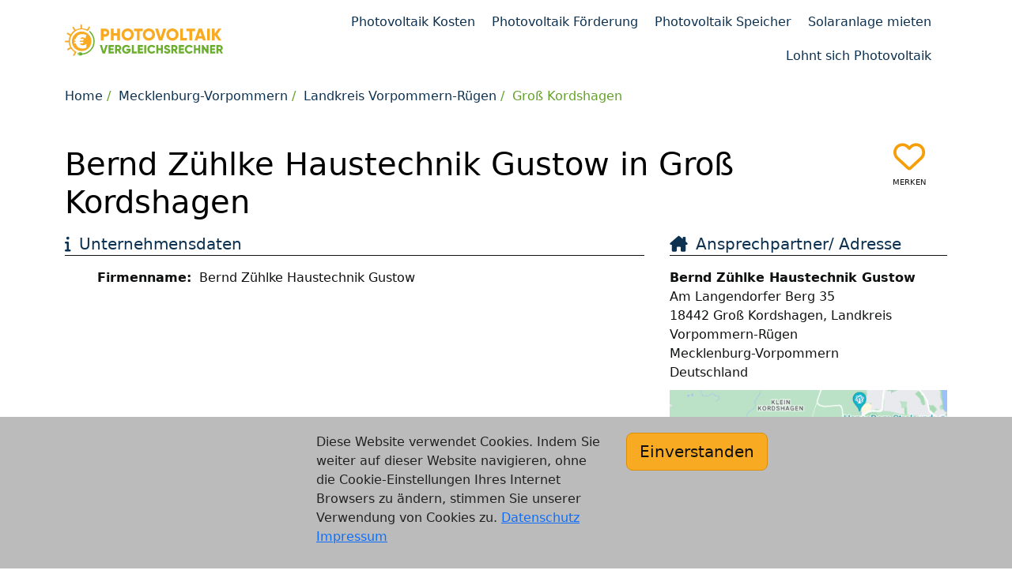

--- FILE ---
content_type: text/html; charset=utf-8
request_url: https://www.photovoltaik-vergleichsrechner.de/gross-kordshagen/bernd-zuehlke-haustechnik-gustow
body_size: 3164
content:
<!DOCTYPE html>
<html lang="de">
<head>
    <meta charset="UTF-8">
    <meta name="viewport" content="width=device-width, height=device-height, initial-scale=1" />
    <link rel="icon" type="image/x-icon" href="/partner/img/photovoltaik-vergleichsrechner-de-favicon.ico" />
    <link rel="icon" type="image/svg+xml" href="/img/favicon/photovoltaik-vergleichsrechner-de-favicon.svg" />
    <title>PV-Anlagen Bernd Zühlke Haustechnik Gustow - photovoltaik-vergleichsrechner.de</title>
    <meta name="description" content="Bernd Zühlke Haustechnik Gustow bietet die Planung und Installation von Photovoltaikanlagen in Ihrer Region." />
    <meta name="author" content="Vergleichsrechner24 GmbH" />
    <meta name="copyright" content="Vergleichsrechner24 GmbH" />
    <meta name="robots" content="index,follow,noodp" />
    <meta name="google-site-verification" content="mY-h8A_fYqq-cZSDe1fy0Gl65OCTV0NsC_NPPojUAIE" />
    <link href="//www3.photovoltaik-vergleichsrechner.de" rel="preconnect" />
    <link href="//www.gstatic.com" rel="preconnect" />
    <script>(function(w,d,s,l,i){w[l]=w[l]||[];w[l].push({'gtm.start':
        new Date().getTime(),event:'gtm.js'});var f=d.getElementsByTagName(s)[0],
        j=d.createElement(s),dl=l!='dataLayer'?'&l='+l:'';j.async=true;j.src=
        'https://www3.photovoltaik-vergleichsrechner.de/gtm.js?id='+i+dl;f.parentNode.insertBefore(j,f);
        })(window,document,'script','dataLayer','GTM-N7XLK4BB');
    </script>
    <link rel="stylesheet" href="/partner/scss/layout.css?v=34" />
    <link rel="stylesheet" href="/partner/scss/job.css?v=34" />
    <script type="text/javascript">
    var DIRECTORY = '/';
    var DIR_LANG = '/';
    var GAPIK = 'AIzaSyDQdPf7nH3P103YZCanknVbIZyftSNhmjg';
    var CACK = 0;
    </script>
    <script type="text/javascript" src="/cssjs/jquery/jquery-3.6.3.min.js?v=34" defer></script>
    <script type="text/javascript" src="/scssjs/bootstrap/bootstrap.min.js?v=34" defer></script>
    <script type="text/javascript" src="/js/base-v2.min.js?v=34" defer></script>
    <script type="text/javascript" src="/js/funnel/funnel.min.js?v=34" defer></script>
    <script type="text/javascript" src="https://www.google.com/recaptcha/api.js?render=6LcffzYpAAAAALYtEy_ckPca_GK-wWziReNhw3aK" defer></script>
    <script type="text/javascript" src="/js/job/job-v2.min.js?v=34" defer></script>
    </head>
<body>
<div class="container">
        <div id="header">
            <div class="row">
                <div class="col-18 col-sm-16 col-md-14 col-lg-9"></div>
                                </div>
        </div>
    </div>

<div class="container">
    <nav role="navigation" class="navbar navbar-expand-lg navbar-default">
        <div class="container-fluid">
            <div class="navbar-brand"><div class="logo"><a href="/" title="photovoltaik-vergleichsrechner.de"><img src="/img/logo/photovoltaik-vergleichsrechner-de.svg" alt="photovoltaik-vergleichsrechner.de - Angebote für PV-Anlagen anfordern, vergleichen und bis zu 30% sparen" /></a></div>
            </div>
            <button class="navbar-toggler" type="button" data-bs-toggle="collapse" data-bs-target="#main-navbar-collapse" aria-controls="navbarSupportedContent" aria-expanded="false" aria-label="Toggle navigation"><span class="navbar-toggler-icon"></span></button>
            <div id="main-navbar-collapse" class="navbar-collapse collapse">
                <ul class="nav navbar-nav">
                    <li class="nav-item"><a class="nav-link" href="/photovoltaik-kosten">Photovoltaik Kosten</a></li>
                        <li class="nav-item"><a class="nav-link" href="/photovoltaik-foerderung">Photovoltaik Förderung</a></li>
                        <li class="nav-item"><a class="nav-link" href="/photovoltaik-speicher">Photovoltaik Speicher</a></li>
                        <li class="nav-item"><a class="nav-link" href="/solaranlage-mieten">Solaranlage mieten</a></li>
                        <li class="nav-item"><a class="nav-link" href="/lohnt-sich-photovoltaik">Lohnt sich Photovoltaik</a></li>
                        </ul></div></div>
    </nav>
</div>    
<div class="container">
    <ol class="breadcrumb">
        <li><a href="/">Home</a></li><li><a href="/mecklenburg-vorpommern">Mecklenburg-Vorpommern</a></li><li><a class="d-none d-md-inline-block" href="/landkreis-vorpommern-ruegen">Landkreis Vorpommern-Rügen</a><a class="d-md-none" title="Landkreis Vorpommern-Rügen" href="/landkreis-vorpommern-ruegen">RÜG</a></li><li><a href="/gross-kordshagen" class="active">Groß Kordshagen</a></li>
        </ol>
</div>
<div id="content" class="container-fluid content">
    <div class="container">
    <div class="job more-space" itemscope itemtype="//schema.org/Organization" data-slug="bernd-zuehlke-haustechnik-gustow" data-object-type="business">
        <div class="row">
            <div class="col-32"><h1>Bernd Zühlke Haustechnik Gustow in Groß Kordshagen</h1></div>
            <div class="col-4 c"><div class="watchlist main"><i class="h1"></i><p>merken</p></div></div>
        </div>
        <div class="row"><div class="col-36 col-md-24">
                <div class="row cols">
                    <div class="col-36 job-biz-basics">
                        <h2>Unternehmensdaten</h2>
<dl class="dl-horizontal"><dt>Firmenname:</dt><dd itemprop="name">Bernd Zühlke Haustechnik Gustow</dd>
    </dl></div>
                </div>
                </div>
            <div class="col-36 col-md-12">
                <div class="row">
<div class="col-36 col-sm-18 col-md-36 contact-info">
<address class="address address-for-map" itemprop="address" itemscope itemtype="//schema.org/PostalAddress">
    <h2>Ansprechpartner/ Adresse</h2>
    <b itemprop="name">Bernd Zühlke Haustechnik Gustow</b>
    <div itemprop="streetAddress">Am Langendorfer Berg 35</div>
    <div class="city"><span itemprop="postalCode">18442</span> <span itemprop="addressLocality">Groß Kordshagen</span>, <span class="county">Landkreis Vorpommern-Rügen</span></div>
    <div class="state" itemprop="addressRegion">Mecklenburg-Vorpommern</div>
    <span class="country hidden" itemprop="addressCountry">Deutschland</span>
    <div class="job-transfer">
        <dl class="dl-horizontal">
                </dl>
    </div>
    <button type="button" class="show-map w100" data-map-id="map_canvas" data-map-zoom="14" data-bs-toggle="modal" data-bs-target=".map-modal"><img src="/map/eaeg/aq/7536-1.png" alt="Wegbeschreibung - Google Maps anzeigen" /></button>
        <div class="modal fade map-modal modal-full" tabindex="-1" role="dialog">
            <div class="modal-dialog modal-lg">
                <div class="modal-content">
                    <div class="modal-header">
                        <div class="modal-title h4">PV-Anlagen Bernd Zühlke Haustechnik Gustow - photovoltaik-vergleichsrechner.de</div>
                        <button type="button" class="btn-close" data-bs-dismiss="modal" aria-label="Close"></button>
                    </div>
                    <div class="modal-body"><div id="map_canvas"></div></div></div></div></div><a href="#" class="btn btn-default btn-phone" itemprop="telephone" content="+49 38307 40666"><i class="fa fa-phone"></i><span>Festnetznummer anzeigen</span></a>
    <a href="#" class="btn btn-default btn-email" itemprop="email" content="info@haustechnik-gustow.de" data-subject="Kontakt%20via%20photovoltaik-vergleichsrechner.de" data-body="Sehr%20geehrte%20Damen%20und%20Herren%2C%20%0Abin%20auf%20Ihrer%20Stellenanzeige%20bei%20photovoltaik-vergleichsrechner.de.%20"><i class="fas fa-envelope"></i><span class="ellipsis">Email anzeigen</span></a>
    </address>
</div>

<div class="col-36 col-sm-18 col-md-36 external-links">
<h2>Links</h2>
<a href="http://www.haustechnik-gustow.de" itemprop="url" class="url external mobile-btn" target="_blank" rel="noopener">www.haustechnik-gustow.de</a>
</div>
</div></div>
            </div>
                    </div>
    <br />
        <br />
        <div class="inline-funnel">
            <div class="row"><div class="col-36">
                    <div class="h3">Jetzt kostenlos und unverbindlich bis zu 4 Angebote von Solarfirmen erhalten, die in Ihrer Region PV-Anlagen installieren</div>
                    <br /><br />
                    <div id="funnel" data-funnel="shrtpvvgl">
                        <div class="container" data-page="building_shrt"><div class="question">Worauf soll die Photovoltaikanlage installiert werden?</div>
    <div class="row answers dbl">
        <div class="col-md-36 col-xl-9">
            <div class="answer">
                <button class="btn btn-primary" type="button" data-answer="building_ef">
                    <div class="img"><img src="/scss/font-awesome/svgs/solid/house-chimney.svg"></div><span>Einfamilienhaus / DHH</span><div class="radio"></div></button>
            </div>
        </div>
        <div class="col-md-36 col-xl-9">
            <div class="answer">
                <button class="btn btn-primary" type="button" data-answer="building_mfh">
                    <div class="img"><img src="/scss/font-awesome/svgs/solid/apartment.svg"></div><span>Mehrfamilienhaus</span><div class="radio"></div></button>
            </div>
        </div>
        <div class="col-md-36 col-xl-9">
            <div class="answer">
                <button class="btn btn-primary" type="button" data-answer="building_gi">
                    <div class="img"><img src="/scss/font-awesome/svgs/solid/industry-windows.svg"></div><span>Gewerbeimmobilie</span><div class="radio"></div></button>
            </div>
        </div>
        <div class="col-md-36 col-xl-9">
            <div class="answer">
                <button class="btn btn-primary" type="button" data-answer="building_other">
                    <div class="img"><img src="/scss/font-awesome/svgs/solid/question.svg"></div><span>sonstiges</span><div class="radio"></div></button>
            </div>
        </div>
        </div>
    <div class="progress">
        <div class="progress-bar" role="progressbar" aria-label="Fortschritt der Angebotsanfrage" style="width: 0%;" aria-valuemin="0" aria-valuenow="0" aria-valuemax="8"></div>
    </div>
</div>
<div class="trustseals"><div><img src="/img/trustseal/dsgvo.svg" alt="DSGVO konform" /></div><div><img src="/img/trustseal/deutsche-server.svg" alt="100% Deutsche Server" /></div><div><img src="/img/trustseal/quality-guarantee.svg" alt="Qualitätsgarantie" /></div><div><img src="/img/trustseal/ssl-secure-connection.svg" alt="SSL sichere Verbindung" /></div></div></div>
                </div>
            </div>
        </div>
    </div>

<div id="alert_container"></div></div>
<div class="container-fluid bg-light">
    <div class="container" id="footer">
        <div class="navbar navbar-expand-lg navbar-light bg-light">
            <div class="container-fluid">
                <div class="navbar-brand" href="#">&copy; 2026 Vergleichsrechner24 GmbH</div>
                <div class="navbar-collapse">
                    <ul class="navbar-nav navbar-right">
                        <li class="nav-item"><a href="/kontakt" class="nav-link">Kontakt</a></li>
                        <li class="nav-item"><a href="/agb" class="nav-link">AGB</a></li>
                        <li class="nav-item"><a href="/datenschutz" class="nav-link">Datenschutz</a></li>
                        <li class="nav-item"><a href="/impressum" class="nav-link">Impressum</a></li>
                        </ul>
                </div>
            </div>
        </div>
    </div>
</div>
</body>
</html>

--- FILE ---
content_type: text/html; charset=utf-8
request_url: https://www.google.com/recaptcha/api2/anchor?ar=1&k=6LcffzYpAAAAALYtEy_ckPca_GK-wWziReNhw3aK&co=aHR0cHM6Ly93d3cucGhvdG92b2x0YWlrLXZlcmdsZWljaHNyZWNobmVyLmRlOjQ0Mw..&hl=en&v=PoyoqOPhxBO7pBk68S4YbpHZ&size=invisible&anchor-ms=20000&execute-ms=30000&cb=q1pfpgyr5knt
body_size: 48933
content:
<!DOCTYPE HTML><html dir="ltr" lang="en"><head><meta http-equiv="Content-Type" content="text/html; charset=UTF-8">
<meta http-equiv="X-UA-Compatible" content="IE=edge">
<title>reCAPTCHA</title>
<style type="text/css">
/* cyrillic-ext */
@font-face {
  font-family: 'Roboto';
  font-style: normal;
  font-weight: 400;
  font-stretch: 100%;
  src: url(//fonts.gstatic.com/s/roboto/v48/KFO7CnqEu92Fr1ME7kSn66aGLdTylUAMa3GUBHMdazTgWw.woff2) format('woff2');
  unicode-range: U+0460-052F, U+1C80-1C8A, U+20B4, U+2DE0-2DFF, U+A640-A69F, U+FE2E-FE2F;
}
/* cyrillic */
@font-face {
  font-family: 'Roboto';
  font-style: normal;
  font-weight: 400;
  font-stretch: 100%;
  src: url(//fonts.gstatic.com/s/roboto/v48/KFO7CnqEu92Fr1ME7kSn66aGLdTylUAMa3iUBHMdazTgWw.woff2) format('woff2');
  unicode-range: U+0301, U+0400-045F, U+0490-0491, U+04B0-04B1, U+2116;
}
/* greek-ext */
@font-face {
  font-family: 'Roboto';
  font-style: normal;
  font-weight: 400;
  font-stretch: 100%;
  src: url(//fonts.gstatic.com/s/roboto/v48/KFO7CnqEu92Fr1ME7kSn66aGLdTylUAMa3CUBHMdazTgWw.woff2) format('woff2');
  unicode-range: U+1F00-1FFF;
}
/* greek */
@font-face {
  font-family: 'Roboto';
  font-style: normal;
  font-weight: 400;
  font-stretch: 100%;
  src: url(//fonts.gstatic.com/s/roboto/v48/KFO7CnqEu92Fr1ME7kSn66aGLdTylUAMa3-UBHMdazTgWw.woff2) format('woff2');
  unicode-range: U+0370-0377, U+037A-037F, U+0384-038A, U+038C, U+038E-03A1, U+03A3-03FF;
}
/* math */
@font-face {
  font-family: 'Roboto';
  font-style: normal;
  font-weight: 400;
  font-stretch: 100%;
  src: url(//fonts.gstatic.com/s/roboto/v48/KFO7CnqEu92Fr1ME7kSn66aGLdTylUAMawCUBHMdazTgWw.woff2) format('woff2');
  unicode-range: U+0302-0303, U+0305, U+0307-0308, U+0310, U+0312, U+0315, U+031A, U+0326-0327, U+032C, U+032F-0330, U+0332-0333, U+0338, U+033A, U+0346, U+034D, U+0391-03A1, U+03A3-03A9, U+03B1-03C9, U+03D1, U+03D5-03D6, U+03F0-03F1, U+03F4-03F5, U+2016-2017, U+2034-2038, U+203C, U+2040, U+2043, U+2047, U+2050, U+2057, U+205F, U+2070-2071, U+2074-208E, U+2090-209C, U+20D0-20DC, U+20E1, U+20E5-20EF, U+2100-2112, U+2114-2115, U+2117-2121, U+2123-214F, U+2190, U+2192, U+2194-21AE, U+21B0-21E5, U+21F1-21F2, U+21F4-2211, U+2213-2214, U+2216-22FF, U+2308-230B, U+2310, U+2319, U+231C-2321, U+2336-237A, U+237C, U+2395, U+239B-23B7, U+23D0, U+23DC-23E1, U+2474-2475, U+25AF, U+25B3, U+25B7, U+25BD, U+25C1, U+25CA, U+25CC, U+25FB, U+266D-266F, U+27C0-27FF, U+2900-2AFF, U+2B0E-2B11, U+2B30-2B4C, U+2BFE, U+3030, U+FF5B, U+FF5D, U+1D400-1D7FF, U+1EE00-1EEFF;
}
/* symbols */
@font-face {
  font-family: 'Roboto';
  font-style: normal;
  font-weight: 400;
  font-stretch: 100%;
  src: url(//fonts.gstatic.com/s/roboto/v48/KFO7CnqEu92Fr1ME7kSn66aGLdTylUAMaxKUBHMdazTgWw.woff2) format('woff2');
  unicode-range: U+0001-000C, U+000E-001F, U+007F-009F, U+20DD-20E0, U+20E2-20E4, U+2150-218F, U+2190, U+2192, U+2194-2199, U+21AF, U+21E6-21F0, U+21F3, U+2218-2219, U+2299, U+22C4-22C6, U+2300-243F, U+2440-244A, U+2460-24FF, U+25A0-27BF, U+2800-28FF, U+2921-2922, U+2981, U+29BF, U+29EB, U+2B00-2BFF, U+4DC0-4DFF, U+FFF9-FFFB, U+10140-1018E, U+10190-1019C, U+101A0, U+101D0-101FD, U+102E0-102FB, U+10E60-10E7E, U+1D2C0-1D2D3, U+1D2E0-1D37F, U+1F000-1F0FF, U+1F100-1F1AD, U+1F1E6-1F1FF, U+1F30D-1F30F, U+1F315, U+1F31C, U+1F31E, U+1F320-1F32C, U+1F336, U+1F378, U+1F37D, U+1F382, U+1F393-1F39F, U+1F3A7-1F3A8, U+1F3AC-1F3AF, U+1F3C2, U+1F3C4-1F3C6, U+1F3CA-1F3CE, U+1F3D4-1F3E0, U+1F3ED, U+1F3F1-1F3F3, U+1F3F5-1F3F7, U+1F408, U+1F415, U+1F41F, U+1F426, U+1F43F, U+1F441-1F442, U+1F444, U+1F446-1F449, U+1F44C-1F44E, U+1F453, U+1F46A, U+1F47D, U+1F4A3, U+1F4B0, U+1F4B3, U+1F4B9, U+1F4BB, U+1F4BF, U+1F4C8-1F4CB, U+1F4D6, U+1F4DA, U+1F4DF, U+1F4E3-1F4E6, U+1F4EA-1F4ED, U+1F4F7, U+1F4F9-1F4FB, U+1F4FD-1F4FE, U+1F503, U+1F507-1F50B, U+1F50D, U+1F512-1F513, U+1F53E-1F54A, U+1F54F-1F5FA, U+1F610, U+1F650-1F67F, U+1F687, U+1F68D, U+1F691, U+1F694, U+1F698, U+1F6AD, U+1F6B2, U+1F6B9-1F6BA, U+1F6BC, U+1F6C6-1F6CF, U+1F6D3-1F6D7, U+1F6E0-1F6EA, U+1F6F0-1F6F3, U+1F6F7-1F6FC, U+1F700-1F7FF, U+1F800-1F80B, U+1F810-1F847, U+1F850-1F859, U+1F860-1F887, U+1F890-1F8AD, U+1F8B0-1F8BB, U+1F8C0-1F8C1, U+1F900-1F90B, U+1F93B, U+1F946, U+1F984, U+1F996, U+1F9E9, U+1FA00-1FA6F, U+1FA70-1FA7C, U+1FA80-1FA89, U+1FA8F-1FAC6, U+1FACE-1FADC, U+1FADF-1FAE9, U+1FAF0-1FAF8, U+1FB00-1FBFF;
}
/* vietnamese */
@font-face {
  font-family: 'Roboto';
  font-style: normal;
  font-weight: 400;
  font-stretch: 100%;
  src: url(//fonts.gstatic.com/s/roboto/v48/KFO7CnqEu92Fr1ME7kSn66aGLdTylUAMa3OUBHMdazTgWw.woff2) format('woff2');
  unicode-range: U+0102-0103, U+0110-0111, U+0128-0129, U+0168-0169, U+01A0-01A1, U+01AF-01B0, U+0300-0301, U+0303-0304, U+0308-0309, U+0323, U+0329, U+1EA0-1EF9, U+20AB;
}
/* latin-ext */
@font-face {
  font-family: 'Roboto';
  font-style: normal;
  font-weight: 400;
  font-stretch: 100%;
  src: url(//fonts.gstatic.com/s/roboto/v48/KFO7CnqEu92Fr1ME7kSn66aGLdTylUAMa3KUBHMdazTgWw.woff2) format('woff2');
  unicode-range: U+0100-02BA, U+02BD-02C5, U+02C7-02CC, U+02CE-02D7, U+02DD-02FF, U+0304, U+0308, U+0329, U+1D00-1DBF, U+1E00-1E9F, U+1EF2-1EFF, U+2020, U+20A0-20AB, U+20AD-20C0, U+2113, U+2C60-2C7F, U+A720-A7FF;
}
/* latin */
@font-face {
  font-family: 'Roboto';
  font-style: normal;
  font-weight: 400;
  font-stretch: 100%;
  src: url(//fonts.gstatic.com/s/roboto/v48/KFO7CnqEu92Fr1ME7kSn66aGLdTylUAMa3yUBHMdazQ.woff2) format('woff2');
  unicode-range: U+0000-00FF, U+0131, U+0152-0153, U+02BB-02BC, U+02C6, U+02DA, U+02DC, U+0304, U+0308, U+0329, U+2000-206F, U+20AC, U+2122, U+2191, U+2193, U+2212, U+2215, U+FEFF, U+FFFD;
}
/* cyrillic-ext */
@font-face {
  font-family: 'Roboto';
  font-style: normal;
  font-weight: 500;
  font-stretch: 100%;
  src: url(//fonts.gstatic.com/s/roboto/v48/KFO7CnqEu92Fr1ME7kSn66aGLdTylUAMa3GUBHMdazTgWw.woff2) format('woff2');
  unicode-range: U+0460-052F, U+1C80-1C8A, U+20B4, U+2DE0-2DFF, U+A640-A69F, U+FE2E-FE2F;
}
/* cyrillic */
@font-face {
  font-family: 'Roboto';
  font-style: normal;
  font-weight: 500;
  font-stretch: 100%;
  src: url(//fonts.gstatic.com/s/roboto/v48/KFO7CnqEu92Fr1ME7kSn66aGLdTylUAMa3iUBHMdazTgWw.woff2) format('woff2');
  unicode-range: U+0301, U+0400-045F, U+0490-0491, U+04B0-04B1, U+2116;
}
/* greek-ext */
@font-face {
  font-family: 'Roboto';
  font-style: normal;
  font-weight: 500;
  font-stretch: 100%;
  src: url(//fonts.gstatic.com/s/roboto/v48/KFO7CnqEu92Fr1ME7kSn66aGLdTylUAMa3CUBHMdazTgWw.woff2) format('woff2');
  unicode-range: U+1F00-1FFF;
}
/* greek */
@font-face {
  font-family: 'Roboto';
  font-style: normal;
  font-weight: 500;
  font-stretch: 100%;
  src: url(//fonts.gstatic.com/s/roboto/v48/KFO7CnqEu92Fr1ME7kSn66aGLdTylUAMa3-UBHMdazTgWw.woff2) format('woff2');
  unicode-range: U+0370-0377, U+037A-037F, U+0384-038A, U+038C, U+038E-03A1, U+03A3-03FF;
}
/* math */
@font-face {
  font-family: 'Roboto';
  font-style: normal;
  font-weight: 500;
  font-stretch: 100%;
  src: url(//fonts.gstatic.com/s/roboto/v48/KFO7CnqEu92Fr1ME7kSn66aGLdTylUAMawCUBHMdazTgWw.woff2) format('woff2');
  unicode-range: U+0302-0303, U+0305, U+0307-0308, U+0310, U+0312, U+0315, U+031A, U+0326-0327, U+032C, U+032F-0330, U+0332-0333, U+0338, U+033A, U+0346, U+034D, U+0391-03A1, U+03A3-03A9, U+03B1-03C9, U+03D1, U+03D5-03D6, U+03F0-03F1, U+03F4-03F5, U+2016-2017, U+2034-2038, U+203C, U+2040, U+2043, U+2047, U+2050, U+2057, U+205F, U+2070-2071, U+2074-208E, U+2090-209C, U+20D0-20DC, U+20E1, U+20E5-20EF, U+2100-2112, U+2114-2115, U+2117-2121, U+2123-214F, U+2190, U+2192, U+2194-21AE, U+21B0-21E5, U+21F1-21F2, U+21F4-2211, U+2213-2214, U+2216-22FF, U+2308-230B, U+2310, U+2319, U+231C-2321, U+2336-237A, U+237C, U+2395, U+239B-23B7, U+23D0, U+23DC-23E1, U+2474-2475, U+25AF, U+25B3, U+25B7, U+25BD, U+25C1, U+25CA, U+25CC, U+25FB, U+266D-266F, U+27C0-27FF, U+2900-2AFF, U+2B0E-2B11, U+2B30-2B4C, U+2BFE, U+3030, U+FF5B, U+FF5D, U+1D400-1D7FF, U+1EE00-1EEFF;
}
/* symbols */
@font-face {
  font-family: 'Roboto';
  font-style: normal;
  font-weight: 500;
  font-stretch: 100%;
  src: url(//fonts.gstatic.com/s/roboto/v48/KFO7CnqEu92Fr1ME7kSn66aGLdTylUAMaxKUBHMdazTgWw.woff2) format('woff2');
  unicode-range: U+0001-000C, U+000E-001F, U+007F-009F, U+20DD-20E0, U+20E2-20E4, U+2150-218F, U+2190, U+2192, U+2194-2199, U+21AF, U+21E6-21F0, U+21F3, U+2218-2219, U+2299, U+22C4-22C6, U+2300-243F, U+2440-244A, U+2460-24FF, U+25A0-27BF, U+2800-28FF, U+2921-2922, U+2981, U+29BF, U+29EB, U+2B00-2BFF, U+4DC0-4DFF, U+FFF9-FFFB, U+10140-1018E, U+10190-1019C, U+101A0, U+101D0-101FD, U+102E0-102FB, U+10E60-10E7E, U+1D2C0-1D2D3, U+1D2E0-1D37F, U+1F000-1F0FF, U+1F100-1F1AD, U+1F1E6-1F1FF, U+1F30D-1F30F, U+1F315, U+1F31C, U+1F31E, U+1F320-1F32C, U+1F336, U+1F378, U+1F37D, U+1F382, U+1F393-1F39F, U+1F3A7-1F3A8, U+1F3AC-1F3AF, U+1F3C2, U+1F3C4-1F3C6, U+1F3CA-1F3CE, U+1F3D4-1F3E0, U+1F3ED, U+1F3F1-1F3F3, U+1F3F5-1F3F7, U+1F408, U+1F415, U+1F41F, U+1F426, U+1F43F, U+1F441-1F442, U+1F444, U+1F446-1F449, U+1F44C-1F44E, U+1F453, U+1F46A, U+1F47D, U+1F4A3, U+1F4B0, U+1F4B3, U+1F4B9, U+1F4BB, U+1F4BF, U+1F4C8-1F4CB, U+1F4D6, U+1F4DA, U+1F4DF, U+1F4E3-1F4E6, U+1F4EA-1F4ED, U+1F4F7, U+1F4F9-1F4FB, U+1F4FD-1F4FE, U+1F503, U+1F507-1F50B, U+1F50D, U+1F512-1F513, U+1F53E-1F54A, U+1F54F-1F5FA, U+1F610, U+1F650-1F67F, U+1F687, U+1F68D, U+1F691, U+1F694, U+1F698, U+1F6AD, U+1F6B2, U+1F6B9-1F6BA, U+1F6BC, U+1F6C6-1F6CF, U+1F6D3-1F6D7, U+1F6E0-1F6EA, U+1F6F0-1F6F3, U+1F6F7-1F6FC, U+1F700-1F7FF, U+1F800-1F80B, U+1F810-1F847, U+1F850-1F859, U+1F860-1F887, U+1F890-1F8AD, U+1F8B0-1F8BB, U+1F8C0-1F8C1, U+1F900-1F90B, U+1F93B, U+1F946, U+1F984, U+1F996, U+1F9E9, U+1FA00-1FA6F, U+1FA70-1FA7C, U+1FA80-1FA89, U+1FA8F-1FAC6, U+1FACE-1FADC, U+1FADF-1FAE9, U+1FAF0-1FAF8, U+1FB00-1FBFF;
}
/* vietnamese */
@font-face {
  font-family: 'Roboto';
  font-style: normal;
  font-weight: 500;
  font-stretch: 100%;
  src: url(//fonts.gstatic.com/s/roboto/v48/KFO7CnqEu92Fr1ME7kSn66aGLdTylUAMa3OUBHMdazTgWw.woff2) format('woff2');
  unicode-range: U+0102-0103, U+0110-0111, U+0128-0129, U+0168-0169, U+01A0-01A1, U+01AF-01B0, U+0300-0301, U+0303-0304, U+0308-0309, U+0323, U+0329, U+1EA0-1EF9, U+20AB;
}
/* latin-ext */
@font-face {
  font-family: 'Roboto';
  font-style: normal;
  font-weight: 500;
  font-stretch: 100%;
  src: url(//fonts.gstatic.com/s/roboto/v48/KFO7CnqEu92Fr1ME7kSn66aGLdTylUAMa3KUBHMdazTgWw.woff2) format('woff2');
  unicode-range: U+0100-02BA, U+02BD-02C5, U+02C7-02CC, U+02CE-02D7, U+02DD-02FF, U+0304, U+0308, U+0329, U+1D00-1DBF, U+1E00-1E9F, U+1EF2-1EFF, U+2020, U+20A0-20AB, U+20AD-20C0, U+2113, U+2C60-2C7F, U+A720-A7FF;
}
/* latin */
@font-face {
  font-family: 'Roboto';
  font-style: normal;
  font-weight: 500;
  font-stretch: 100%;
  src: url(//fonts.gstatic.com/s/roboto/v48/KFO7CnqEu92Fr1ME7kSn66aGLdTylUAMa3yUBHMdazQ.woff2) format('woff2');
  unicode-range: U+0000-00FF, U+0131, U+0152-0153, U+02BB-02BC, U+02C6, U+02DA, U+02DC, U+0304, U+0308, U+0329, U+2000-206F, U+20AC, U+2122, U+2191, U+2193, U+2212, U+2215, U+FEFF, U+FFFD;
}
/* cyrillic-ext */
@font-face {
  font-family: 'Roboto';
  font-style: normal;
  font-weight: 900;
  font-stretch: 100%;
  src: url(//fonts.gstatic.com/s/roboto/v48/KFO7CnqEu92Fr1ME7kSn66aGLdTylUAMa3GUBHMdazTgWw.woff2) format('woff2');
  unicode-range: U+0460-052F, U+1C80-1C8A, U+20B4, U+2DE0-2DFF, U+A640-A69F, U+FE2E-FE2F;
}
/* cyrillic */
@font-face {
  font-family: 'Roboto';
  font-style: normal;
  font-weight: 900;
  font-stretch: 100%;
  src: url(//fonts.gstatic.com/s/roboto/v48/KFO7CnqEu92Fr1ME7kSn66aGLdTylUAMa3iUBHMdazTgWw.woff2) format('woff2');
  unicode-range: U+0301, U+0400-045F, U+0490-0491, U+04B0-04B1, U+2116;
}
/* greek-ext */
@font-face {
  font-family: 'Roboto';
  font-style: normal;
  font-weight: 900;
  font-stretch: 100%;
  src: url(//fonts.gstatic.com/s/roboto/v48/KFO7CnqEu92Fr1ME7kSn66aGLdTylUAMa3CUBHMdazTgWw.woff2) format('woff2');
  unicode-range: U+1F00-1FFF;
}
/* greek */
@font-face {
  font-family: 'Roboto';
  font-style: normal;
  font-weight: 900;
  font-stretch: 100%;
  src: url(//fonts.gstatic.com/s/roboto/v48/KFO7CnqEu92Fr1ME7kSn66aGLdTylUAMa3-UBHMdazTgWw.woff2) format('woff2');
  unicode-range: U+0370-0377, U+037A-037F, U+0384-038A, U+038C, U+038E-03A1, U+03A3-03FF;
}
/* math */
@font-face {
  font-family: 'Roboto';
  font-style: normal;
  font-weight: 900;
  font-stretch: 100%;
  src: url(//fonts.gstatic.com/s/roboto/v48/KFO7CnqEu92Fr1ME7kSn66aGLdTylUAMawCUBHMdazTgWw.woff2) format('woff2');
  unicode-range: U+0302-0303, U+0305, U+0307-0308, U+0310, U+0312, U+0315, U+031A, U+0326-0327, U+032C, U+032F-0330, U+0332-0333, U+0338, U+033A, U+0346, U+034D, U+0391-03A1, U+03A3-03A9, U+03B1-03C9, U+03D1, U+03D5-03D6, U+03F0-03F1, U+03F4-03F5, U+2016-2017, U+2034-2038, U+203C, U+2040, U+2043, U+2047, U+2050, U+2057, U+205F, U+2070-2071, U+2074-208E, U+2090-209C, U+20D0-20DC, U+20E1, U+20E5-20EF, U+2100-2112, U+2114-2115, U+2117-2121, U+2123-214F, U+2190, U+2192, U+2194-21AE, U+21B0-21E5, U+21F1-21F2, U+21F4-2211, U+2213-2214, U+2216-22FF, U+2308-230B, U+2310, U+2319, U+231C-2321, U+2336-237A, U+237C, U+2395, U+239B-23B7, U+23D0, U+23DC-23E1, U+2474-2475, U+25AF, U+25B3, U+25B7, U+25BD, U+25C1, U+25CA, U+25CC, U+25FB, U+266D-266F, U+27C0-27FF, U+2900-2AFF, U+2B0E-2B11, U+2B30-2B4C, U+2BFE, U+3030, U+FF5B, U+FF5D, U+1D400-1D7FF, U+1EE00-1EEFF;
}
/* symbols */
@font-face {
  font-family: 'Roboto';
  font-style: normal;
  font-weight: 900;
  font-stretch: 100%;
  src: url(//fonts.gstatic.com/s/roboto/v48/KFO7CnqEu92Fr1ME7kSn66aGLdTylUAMaxKUBHMdazTgWw.woff2) format('woff2');
  unicode-range: U+0001-000C, U+000E-001F, U+007F-009F, U+20DD-20E0, U+20E2-20E4, U+2150-218F, U+2190, U+2192, U+2194-2199, U+21AF, U+21E6-21F0, U+21F3, U+2218-2219, U+2299, U+22C4-22C6, U+2300-243F, U+2440-244A, U+2460-24FF, U+25A0-27BF, U+2800-28FF, U+2921-2922, U+2981, U+29BF, U+29EB, U+2B00-2BFF, U+4DC0-4DFF, U+FFF9-FFFB, U+10140-1018E, U+10190-1019C, U+101A0, U+101D0-101FD, U+102E0-102FB, U+10E60-10E7E, U+1D2C0-1D2D3, U+1D2E0-1D37F, U+1F000-1F0FF, U+1F100-1F1AD, U+1F1E6-1F1FF, U+1F30D-1F30F, U+1F315, U+1F31C, U+1F31E, U+1F320-1F32C, U+1F336, U+1F378, U+1F37D, U+1F382, U+1F393-1F39F, U+1F3A7-1F3A8, U+1F3AC-1F3AF, U+1F3C2, U+1F3C4-1F3C6, U+1F3CA-1F3CE, U+1F3D4-1F3E0, U+1F3ED, U+1F3F1-1F3F3, U+1F3F5-1F3F7, U+1F408, U+1F415, U+1F41F, U+1F426, U+1F43F, U+1F441-1F442, U+1F444, U+1F446-1F449, U+1F44C-1F44E, U+1F453, U+1F46A, U+1F47D, U+1F4A3, U+1F4B0, U+1F4B3, U+1F4B9, U+1F4BB, U+1F4BF, U+1F4C8-1F4CB, U+1F4D6, U+1F4DA, U+1F4DF, U+1F4E3-1F4E6, U+1F4EA-1F4ED, U+1F4F7, U+1F4F9-1F4FB, U+1F4FD-1F4FE, U+1F503, U+1F507-1F50B, U+1F50D, U+1F512-1F513, U+1F53E-1F54A, U+1F54F-1F5FA, U+1F610, U+1F650-1F67F, U+1F687, U+1F68D, U+1F691, U+1F694, U+1F698, U+1F6AD, U+1F6B2, U+1F6B9-1F6BA, U+1F6BC, U+1F6C6-1F6CF, U+1F6D3-1F6D7, U+1F6E0-1F6EA, U+1F6F0-1F6F3, U+1F6F7-1F6FC, U+1F700-1F7FF, U+1F800-1F80B, U+1F810-1F847, U+1F850-1F859, U+1F860-1F887, U+1F890-1F8AD, U+1F8B0-1F8BB, U+1F8C0-1F8C1, U+1F900-1F90B, U+1F93B, U+1F946, U+1F984, U+1F996, U+1F9E9, U+1FA00-1FA6F, U+1FA70-1FA7C, U+1FA80-1FA89, U+1FA8F-1FAC6, U+1FACE-1FADC, U+1FADF-1FAE9, U+1FAF0-1FAF8, U+1FB00-1FBFF;
}
/* vietnamese */
@font-face {
  font-family: 'Roboto';
  font-style: normal;
  font-weight: 900;
  font-stretch: 100%;
  src: url(//fonts.gstatic.com/s/roboto/v48/KFO7CnqEu92Fr1ME7kSn66aGLdTylUAMa3OUBHMdazTgWw.woff2) format('woff2');
  unicode-range: U+0102-0103, U+0110-0111, U+0128-0129, U+0168-0169, U+01A0-01A1, U+01AF-01B0, U+0300-0301, U+0303-0304, U+0308-0309, U+0323, U+0329, U+1EA0-1EF9, U+20AB;
}
/* latin-ext */
@font-face {
  font-family: 'Roboto';
  font-style: normal;
  font-weight: 900;
  font-stretch: 100%;
  src: url(//fonts.gstatic.com/s/roboto/v48/KFO7CnqEu92Fr1ME7kSn66aGLdTylUAMa3KUBHMdazTgWw.woff2) format('woff2');
  unicode-range: U+0100-02BA, U+02BD-02C5, U+02C7-02CC, U+02CE-02D7, U+02DD-02FF, U+0304, U+0308, U+0329, U+1D00-1DBF, U+1E00-1E9F, U+1EF2-1EFF, U+2020, U+20A0-20AB, U+20AD-20C0, U+2113, U+2C60-2C7F, U+A720-A7FF;
}
/* latin */
@font-face {
  font-family: 'Roboto';
  font-style: normal;
  font-weight: 900;
  font-stretch: 100%;
  src: url(//fonts.gstatic.com/s/roboto/v48/KFO7CnqEu92Fr1ME7kSn66aGLdTylUAMa3yUBHMdazQ.woff2) format('woff2');
  unicode-range: U+0000-00FF, U+0131, U+0152-0153, U+02BB-02BC, U+02C6, U+02DA, U+02DC, U+0304, U+0308, U+0329, U+2000-206F, U+20AC, U+2122, U+2191, U+2193, U+2212, U+2215, U+FEFF, U+FFFD;
}

</style>
<link rel="stylesheet" type="text/css" href="https://www.gstatic.com/recaptcha/releases/PoyoqOPhxBO7pBk68S4YbpHZ/styles__ltr.css">
<script nonce="B709ZaM2nXAkf2tr4gY2qQ" type="text/javascript">window['__recaptcha_api'] = 'https://www.google.com/recaptcha/api2/';</script>
<script type="text/javascript" src="https://www.gstatic.com/recaptcha/releases/PoyoqOPhxBO7pBk68S4YbpHZ/recaptcha__en.js" nonce="B709ZaM2nXAkf2tr4gY2qQ">
      
    </script></head>
<body><div id="rc-anchor-alert" class="rc-anchor-alert"></div>
<input type="hidden" id="recaptcha-token" value="[base64]">
<script type="text/javascript" nonce="B709ZaM2nXAkf2tr4gY2qQ">
      recaptcha.anchor.Main.init("[\x22ainput\x22,[\x22bgdata\x22,\x22\x22,\[base64]/[base64]/MjU1Ong/[base64]/[base64]/[base64]/[base64]/[base64]/[base64]/[base64]/[base64]/[base64]/[base64]/[base64]/[base64]/[base64]/[base64]/[base64]\\u003d\x22,\[base64]\\u003d\\u003d\x22,\x22w6M1VkzCucKawrTClcOxwo4ZJsOnw6bDqXkXwoXDpsOmwojDoEgaNsKmwooCBBVJBcOkw6vDjsKGwrh6ViJSw6EFw4XCpivCnRFFf8Ozw6PCtzLCjsKbbcOefcO9wqxMwq5vOwUew5DComvCrMOQA8O/w7Vww6JZCcOCwoBuwqTDmhxmLhY9fnZIw6hFYsK+w65Rw6nDrsOMw7oJw5TDmHTClsKOwrvDoSTDmCQXw6skFFHDsUx6w5PDtkPCjhHCqMOPwqLCvcKMAMKlwohVwpYOd2V7ZHNaw4Flw6PDilfDvsOxwpbCsMKCworDiMKVfkdCGwAaNUhxOX3DlMK/wpcRw41kPsKna8Oww4nCr8OwFMOHwq/CgU4kBcOIMX/CkVABw6jDuwjCl2ctQsOHw7ESw7/CmE19OyPDosK2w4c9JMKCw7TDtcO5SMOowrU8YRnCgmLDmRJPw7DCslV5dcKdFnTDtx9Lw4FRasKzHcKQKcKBen4cwr4Rwo1vw6UUw5p1w5HDgA05e0w7IsKrw4t2KsOwwpTDs8OgHcKMw57Dv3B+E8OyYMKHUWDCgQFqwpRNw4/[base64]/BRbCrcKSc37Dqh/[base64]/[base64]/Dh8KKbHF/OgBXwrd5FilgEMKmwrp3KSNow7k6w53CvyrDokd9woRkfyvCpcKewpEaKMOZwr8DwpbDiHfCkzxkE2/DmcKsP8OjFG3DgGvDngsew5nCoWZDBcKnwr1DfDzDqMOGw5/DsMOwwrLCnMOqccO1OsKFe8K4R8ONwrJ/QMKVK20Iw67Dv0LDgMKhc8Ojw4AmVMOQacOcw5lHw500wrXCs8OMeR3DoCTCnxQjwoLCr3jCncOVUMOAwps/VcOoWTNew6g4UsO6JgYATWtNwpnCoMKjw6vCg1kvd8Kqwqd7CXzDhU84csO5XMKzw4p4wrVKw4RDwr/DusKMOsOGd8KXwpDDiWzDukMSwpPCiMKzIcOpaMOhBMOOEsORMsOOGcOSIzEBQMK8JFhgEFxrw7FnO8OHw47CusOjwoHClUnDmjTDksOqT8KCPHpkwpAzODN6XcOSw70NQMOtw5fCvcOCHVggBMKPwpTCoQhbwpbCmiPDojB5wrFpF3g4w5/DtDZaYnvDrm9Hw6nDtiHDlnBQw7Q3CcKKw4/[base64]/[base64]/DrsK4w6PCtHvDiR3CjMODMwJrBsOhw69Uw6jCkMOvwpcewph2w6c+bsOXwpnDjcKJGXzChsOBwqMVw6/Dswgqw5/DvcKfc3sTUTfCrhVwTMOwfVnDkcK4wonCnynCqMO2w4DCu8KnwrQqQsKyZ8KgOcOPworDgGJZw4drwpvCjjokPMOUNMKsWhzDpn4CB8KBwqnCncOMTSsKM1DDthvCrn7CnmoRHcOHbMOUckLCrnjDhyHDqH/DjsK0Q8Ofwq3Do8OAwqp1YhHDkMODUsOMwo/CvsKSK8KgRS5MZ1LDqMOeNsOpQHgEw7Naw5/[base64]/[base64]/[base64]/DicKUf8OOw5VTwqrDnmTCjMKHwrw7w4pMwo/DnGklEMOhLFkIw6lbw7NHwrbCljMrcMKtwrxMwrPDqsOcw5rClyUYD3DDosK1woA9w4rCthB8CcOmKMOew51dw5BbaSDDo8K9wojCvz5Ew6zCrUE3w6DDsE0/w7rDtmtWwrlPbzfCi2jDrsKzwq/Dk8K2wppVw7XCh8K6FXXDm8KJeMKTw4pjw7UBw4fCnz0iwrsFwpbDmT5NwqrDlMOnwrxJbiPDsHIhw6/CllvDvSTCqsONMMK/c8KBwrPCg8KGwq/CvsKKPcKYwrnCrMKuwq1Hw7pGdCwOTHUSY8OVfAnDucK6OMKMw4d8AytMwolcLMOdG8OTScOKw50owqtaNMOOwpFJEsKBw4Mkw793ZcO1XMOCIMOwDntYwqPDtljDjMKEw6rDtcKsDcO2fywoX0o+cAdiwocEQ0/ClMOmwr01DSMdw54UKGfCu8OMw4/DpnDDpMOtIcKrDMK1w5QvQcO7DwcVT10DWhfChy/DicKvZcO5w4rCscK7DgTCoMK9ZBrDsMKTLS8LKsKNSMO6wo3DuAzDgMKUw4HDm8K/wpLDi1d6KjECw5AmZhjDl8Kdw64Tw6ojw540wrHDo8KDAGU+wqRRw4zCtiLDqsO3MMO1IsOawr3DicKuNF8dwqM2QDQNGMKPwp/ClynDkMKywo8LU8K3JyY5w77DlHXDiBvCpmzCocOVwrhJCMOGwoTCl8Otb8KQwodWw5vDrG/DtsOgbsK2wokywpFvfXw6woTCpMOzSHZhwrY7w4rCpXFIw7U+MwIxw7B/[base64]/CjDUgLzrDoBtQHy8Gf8Off8Ofw64rwp1nw4PDvT4sw5w8woPDqgjCk8KSwpvDkcONUsOowqJ4wqFkLW5EAsOZw6Q1w4vDr8O1wqHCiVDDlsOCFRwkaMKGNDJYXwIebx7Dlhcxw6PCm0JSG8KCOcKLw5vCjX/[base64]/[base64]/HHjDnsOiwqo2w79Mwq3DuhrDm8K/wqFfw6bDonzCtsKfNhg/DEXDqcOTbyoXw4zDggLCqMODw7BZLF0iwp5nKsKkZMOhw60RwrRgGMKpwozDo8OjMcKLwpJOMg/DrnZrI8K+dzfCtFQgwp/ClEAVw7V7HcKYYALChRzDsMOfOS/DnWB5w6oJXMKWOMOuQ1x/EWHCtVbDg8KyQ3LDmUjDtWoGd8KIwoJBw4bDisKIXjdTAXQxCsOgw5XCqsOkwpvDqglxw75rZy3ClMORPFvDhsOrw7hJL8O0wq/CtRA/VcKKGFHDriPCm8KCdi9Cw6hAb0HDtikJwoTCsFrCmE5EwoB2w5TDt2UrL8OjUcKVwowswoowwqwwwr3Du8KPwqnDmhTDhsOvEE3DosOcJcKKaVDDpyAuwpcGe8KAw7zCu8OMw7FhwphNwqMOZRLDimPCqCNdw4nDj8OlZcOsYnsawpA8wpPCr8K3w7/CvsO7wr/CrsKKwrApw5JnNnYxw6F8NMO5w5TCrFNhLCxRbcO6wo7CmsO/[base64]/w590WFbCrx/[base64]/CmsKzwrLCpR4XwrAbTcOuw7vCnMKTw4/CisKPJMOTAMOmw5nDjMOpw4TDmwrCs1sTw5vCgAPCrnFEw5XCkEpYwpjDq3d2w5rChT/Dpy7DpcOCBcOoMsKFcsK7w489wpnDhmjCk8Kuw4orw6BZYwEXw6pZFGoqw5QOwpBOw5Eew5/CncOwYMOZwonDqsKJLMOmB096JcKQdRrDrXLDnjjCmMKXNMOrCMOOwqYQw7XCohTCoMOvw6TCg8OgfBhpwrE9woHDo8K5w7sCAGkgfsKUVxHCn8OYQlLDmMKBYcK7W3/DujVPbMKGw7HChgzDv8O2DU0SwoYMwqc5wqdXKQsQwrdWw67Dlit6AMOKQcOKwo8YUWUJXBTCojp6wobDtEHCncKUcW/CscOkE8OHwo/ClsK+O8KPMcOBKCLCqsK2KnFMw4giAcKtMMOUw5nDnmQ6aFTDgw54w79yw4tabCUSRMKFIsK6w5kNw7oPwoppc8Klwp5bw7FUG8KbFcKVwrg5w7LCgcKzGyQVRijCjMOMw73DgMORw4jDn8K9wpVhI3LDicOlesKQwrLCnwdwV8Kuw6dPE2XCmcOawpfDiT7Cu8KMNS/[base64]/[base64]/DrQB8VsOuCjsIPcKFKFjCtHbCvF41wpZtw4nCkcOFw51YwqPDhyQONDNawp/DvcOSw6fCpk3DpQrDvsOAwqtNw47CiiJow7vCpD/DicO5woHDtUlfwqknw5dRw57DsGfCq1DDqVPDjsKjCwnCtMKqwovCqQILwpUgPMKwwqNQIMKsd8OSw7vCh8OzKCHCtMKAw5VWw6hWw5nCjg98fGPDvMOtw7bCmTVOSMOXwpbCssKaY2zDm8Ojw75KcMKtw55NFsKtw5A4EsKoVjXClMKZCMOhcXbDj2s/[base64]/[base64]/N8OhOkM1woPCnGsNw5sywolsaGROSFXDtsOHwpJDSDBew4HCpwjDmjjCkDc4N1AaHAwDwqxIw5HCksO8wrPCjMOldcOiwoQrwo0tw6IEwofCnMKaw4/DmsKvGMKvDB0NT1ZcYMOaw6RLwqA1woEaw6PCqCwZP1dyTMOYGsKVdg/CisOQVj0nw4vDo8KUwrfCnH7ChkvCpsOMw4jCscOAw5BswpvDr8KIwonCtiNba8K1worDksO8w4Q2XcKqw63Cm8Odw5MQCsO+RAfCslE/[base64]/w5HDsMOiDsKhwq/CisKnw4Z8w6t6JMOBdGXDvsKfasOXw7TDqS/Cp8ODwrwyKMO5NTTCrMOlfUNQFcKxw6LCixLCnsO4Akd5wpLCvmnCtMOOwo/Dq8OpXyXDrsKjwpjCjDHCoUAgw7jDqcKPwo4tw5Iawp7Ci8KPwpjCqnLDtMKTwo3DkVF2wpRPwqItw4vDj8OccMK9w7l3OsOCXMOpYhHCpsOPwrMRw5vDlhjDnTVnBwnCkQRXwqXDjxZkMynCmB3Cj8OMRsKxwoIXYD/DvcKCHFMNw5LCisOPw5zChsKaf8OLwp9FaGDCtMOQTUA/w7TCp3bCi8K+w4LCvWLDjlzCq8KhUBBMHsK/w5cqN2LDmMK9w60BHXXCsMKoccKBAR00JsKycB8AGsK5W8OcN0wvZsKRw6zDgcOBFMK8cgEpw77DgRQmw5vDjQ7Dg8KZw7gUP1PDpMKDT8KHUMOocMKJCQR8w5Zyw6XCqznDoMOsPWnCtsKIwqnDncK6M8KuH1UDG8Kcw6TDmio6X2QQwp/[base64]/DqSDCisKFwrNcwpcSwr8QTsKVwpZRwoVvF2/DlsOcwp/ClcK9wrzDr8O4w7bDjzHCo8O2w7tww5Mlw5XDiUzCsBLCkA0mUMOSw4dBw5XDkjbDg2LClDwld2/DkVnDpnQiw7s/cUHCnsOOw7fDgsOfwrpeGcK9MMOQcMKAAcKTwqhlw7s/[base64]/w4t3w7jCqsKCAlIIIcOUw6TClsKjd8OIeWbCinhkS8OdwpzCnC0cw5UCwpddfF3CksKBURTDnF1aUcO2w54cRhTCrlvDpMK1w5zDlDHCusKvw6JqwpTDgS9nVy81MwV9w60Qw4zChQLCuxrDtR9iw5A/LnwAKx7DtsO8LcK2w45SCEJ6RwjDkcKGaFgjbm0wJsO5dcKRCgZgABTCicOLSMKDLUBiey9YRHEJwr3DjypwDcKswovCvCnCmi1Rw4IJwp4lHFFdw5/CgVLCilvDnsK7wo9hw4oNX8KDw7cvwozCnsKjIF/Dm8OOV8OjEcKUw6/DucOHw4vChDXDgT4RAz/CpCR2LzvCu8OYw7oawo7CkcKdwpTDgQQUw6YXKnzDqjE/wrvDljvDl25ZwrjDjn3DswbCmMKXw6AeD8OybsKcw7LDlsK4dWoqw6/Dq8OuBjQOMsO3VAjDsh4Aw6nDu2JZZcOPwoJ+ERLDrUlswpfDuMKWwpEnwp5iwq/[base64]/ccOoKzfDm8O+d8KyV8KPMw7CjsKswrDCo0YIX8OdI8O/wpzDvCPDvcOHwr/CtsKDfsKNw4LCl8O8w4/[base64]/[base64]/DtjscAcKNIQ0EZ8Ovwo15w7nCgjzCm3AtdCfDr8Olw4BZwofDnXLCs8KGwoJOw5hqKgDCvAJVw5TDs8KbI8O1wr9ww4hNYcOyeHQzw6/CkxnDn8KDw4QvXGIAUH7CkCjCmRcXwr/DoRzCmMOKQlLCusKRVW/CqsKAEEJSw63Do8KIwpTDqsO5ZH1VT8Kjw7wOaU4jwph+LMKvS8Ojw5J0XsKFFjMfRcOnFsKcw7bChMO9w6ZzccKMHErCq8OnB0XCpMOhwrrCv0LCgsOVB210PMOEw4PDr0Qww4DCncOITcKjw7JaDsO/W0nDvsKcwpHCm3rCgAI5w4IuZXENwpXCpQU+w6cXw5bCjMKaw4TDnMOUKk4Cwq9uwpN7GsKtSHPCmE3Cqh5cw73CnsKzGMKOTH5FwopbwoXCii07UA86CyJ+wprCocKqesOSwpTCt8OfCzspcClXGyDCpi/ChsOrT1vCssO3CMKEQ8Odw60nw5RJworCoB0+B8KcwpU4TsO/[base64]/[base64]/aDhMWcOoOMKaZho0XEdFJMOXDMK6D8OVw71/[base64]/Dt8Otc8OtcsKsK8OZOcOwainCo8O6SsOiw7InMTMywpLCoGnDkw/DpsKfMhXDtEkvwoxHGMOtwpEpw51YfsKOC8OvVhoFO1Ayw6xsw6zDrjLDuAAXw5nCkMOkbSEEC8Kgwr7CqgYRw4w/I8Kpw5/[base64]/U8OXw53ChsO/wq9casOSCA3Cl8KAw6TCrMKHwpwKG0PCqGPCmcO/HBgHw4nDpsKJEhXCjmHDiDRKwpbChMOsfA9BS107wr8iw73CrDccw6B7U8OPwoQIw5oQw5LCriRnw45bwoDCn2FwGsKlB8OfFmjDjXpCVcO7wpxEwp/Cijxgwp1WwqExY8Krw4Now5bDoMKZwoEGW2zCnXDCp8K1R0vCqsObMk/CkcKnwpgmfSoBZBlpw5s/ZMKUMkxwKX4yFMOSG8K1w4Y5QXbDgEw2w7khw5Z9w6LCjHLCr8O9AlA+CMOnHh9uZnvCowlFE8K+w5NqfcOrZWXCoxELcxfDr8O0wpHCnMK4w4jCjkrDjsK3W3DCn8Ogw6vDtsKew7RvNHRLw4N8J8K5wrNtw7o+McKeAzPDr8Ojw4/[base64]/w4pBwoIXw4ZmU3zCpcOSPS3CjsKqNX5Yw4HDii0EfnTCmcOTw6Qhwo0OHyxbLsOPwo7DukrDrMO7NcKqdsKZPcO5TmzCiMOzw7HDqw4Jw7DDvcKhwqLDphR7wpvCjsKtwphow45pw4HDp0UECW3Cu8OyF8O/w4Jdw7fDgCzCsHNBw6d6w6bCmWDDpypSHMOWMHDDjMK1JArDoA03IMKYwrbDlMK6RMO2A2V7wr1qDsK/w6bCtcKzw6XCjcKDdjIEw6XCrQdyK8KTw7bCviEbCmvDpMKcwodQw6/Cmkd2LMOuwrLCqxXDoUtSwqzChMOlw5PClcKxwrh4YcOaJQI2TcKYe1JKaRY5w7bCtjxNw7EUwrVZw5HCmCNzw4bDvRUywp8pwolJWDjCk8KCwrtyw7BfPxFlw7Vmw6zDn8KcOARoG2LDlVbCh8KkwpDDsg0gw64bw5/DihfDkMKDw5LCnE55w5Z6w5g3csK6w7XDtRTDrE4ETVVbwpXCjhHDnS3Cpy12wpLCmTfCtXgxw7QCw7rDoRrCjcKFdMKDwrbDmMOEw6oeNhNww69HOMK1wozCjETClcKqw500wpXCgMKcw43Chjtqw5TDiS5tY8OROyxvwrvCjcOFw4nDiDt/UcOjA8Oxw6VYXMOtFXZIwqEhfMOdw7h5w5tbw5vCtFshw5/DtMKKw7DCkcOGBkB3CcOBQTnDi3bDvC1AwrnDucKLwqjDpSLDpMKWKQ/DosKjwqTCqMOWfwzChnHCo1ZfwofDiMKjLMKvcMKBw59zwr/DrsONwqMiw5HCrMKPw7rCsCDDnWhPHMO5wohNPWjCgcOKw5DCjMOqwq3Cp0TCrsOZw4PDognDpMKGwrXCucK4w45UPC1yAcOmwpccwpR4DsOoIDQ1UsKMBWnCg8KXLsKBw5PChyXCqD5jfX1hwovDkTIdeXDCsMOiGnvDiMKHw7VsOTfCimfDlsOew7RCw77DpsO6cS/[base64]/EQtOw6XCqsOuaMKUCw3DhQfCtDIwwpUXTCLChcONw6BJekzDgR/DuMOiH1vDtsKyKjBrE8KXHB1AwpXDp8ObBUcXw5k1YCMJwqMaWRXDkMKvwr0IN8Orw7jCiMOHDivDk8OAwqnDi0jDgcO1w4Bmw4o6BC3CicKpe8KbVWvCj8KCIU/ClcO4woMtexsQw4R2Cg1ddsO8wr1VwobCrMKEw5VXShrCu01dwqxaw6VVwpIDw79Kw7nCgMOYwoMHV8OdSCbDksK9w71Mwp/Dhi/DhMK9w4J5JEYTwpDDqMOuw7EWAigMw6fCv3bCvcOzR8Oew57Co3t3woZ4w6I/wqbCqsKww5VQahTDqCPDsR3CucOfSMKBwplMwr7DlsO3FVjDsifCmzDCinLDo8K5R8O5JMOkc07DhsK5w5fCrcKLVcK2w53DnsOjW8KDH8OgFMOIw7RDFsOlEsO+w57DiMOKw6cAwoFpw7w+w5kdwq/DksK9w7TDlsKMQB9zMQt6MxFawqtbwr/DlsOewqjCgl3CkMKuTithw414Elp4w7VQSxXDsC/ClXxvwqwiwqgvwoVvwpw5wr/DkRUmTMOyw6vDkTpiwqnDkErDkMKdZMOkw5XDgsKgwrDDqcOBwqvDmgbCkRJVw63CmkFYCMOgwpF9wpXDvgPDo8K3BsKGwoXDt8KlKcKnw5Q1JxHDhsOZTApROUt+EUpVbFTDlMOHXHQJw4Newr0XDkdkwoLDn8O2SER9WsKNCUJQWCEHU8OkYMKSLsKmHcO/wpUDw49DwpsXwroxw5BgYTQVIX10wpZFYTrDkMKyw7AmwqvChnHDqRvChcOFwq/CrB3CjcKkSMK/w601wpfCuGAzMhRiZsKeD10IGMOWW8KgPArDnE/DmsKsOAthwosTw5BiwrbDnMOqDnobTsKtw6XChGjDtgzCv8K2wrbCqGFUUBkMwr5LwojCuFnDi0DCtCkQwqzCvWjDmFbCh1XDnMOiw4kHw4ReETXCnMKnwpQfw4AKOMKSw4jDrcOGwrfCvA56wpfCh8KgO8O+wrDDkMOFw7Baw5HCl8KCw5cfwqvClsKow5Zaw7/CnWY7wqvCksK+w4p6w60Iw7sAMsOpZhjDrXPDrcKJwo0YwpHCtsOsV0fCmsKBwrfCjlVpNsKEwop1wp3CgMKdXcK8MT7CggzCggLDmmAkPsKzdBPClMKBw5Buwro2bcKZw6rCgwzDvMO9DG7CqV4aMcK9IsKWOT/CsjHCtyPDo0lBIcKnwpDDtS99JGNXXERjXnJvw4tmBA/DnFHDs8K8w73CgD8NbFvDhiAsOijChsOkw7V6UcKyUHAYwqUUdkhAwpjCicO9w4LDuAU0wqVcZBEgwoJAwpzCjhZAwqVqZsKGwq3Cu8KRw6tiw4sUDMOJw7DDkcKZF8OHwobDo0/DjCTCgcOkwrHCnkghMg4cwprDnj/Dn8K6JgnClQxPw5LDvgDCog8Ww6dXwp/DhMO5wplswrzCrSrDvcOnwoUeCgUTwpQoDsKzw5TChWnDomnCkRLCksOjw7d3wqfCgMKhwq3CnR9oQsOtwqDDiMK1wr4xAmTDksOFwpEXAsKiw4LCocOFw73CsMKww47Ch0/[base64]/DhMO2wrpiwo/[base64]/Dt8Kmwr12B8OjwqMjdzbCssOzw6NxIhHDgVV/[base64]/[base64]/[base64]/[base64]/[base64]/DrXspV3wew5UYwqUTEEwqWcOEXMKtKgvDp8OBwo7Cr2RWAcKeCXEVwpPDpsKUFsKnXsKmwpxswqDClgUZwqUXeE3DhEc6w4U1N2TCrsOzRAB4fETDn8K9aTjCtCrDkB17XjxTwqHDuT/DgGxUwqbDgx8qwrMjwr0qH8Olw51+FhbDqcKcw4BxCxg/GMOow7bDqEsKK2rDhBPCu8Owwox1w7rCuC7DhcOSX8OswqnCg8Ohw4law4V9w4DDgsOBwpBHwrp1w7TCk8OCOMOGZMKsV0wYKcO8woDChsObKMK6w4vCik/DjsKyTAfDgcKkCCZbwrRyYcKzasOXLcOyFsKSwrnCpwoZw7ZhwqIgw7Yfw5nClMORwo3DgknCi2DDpngNQcOkXMKFwoJJwoXCmjrCocK/[base64]/Cl0DDv8OnwolvAUvCj8KCwp/CiDFRw5FCBhPDnQU2a8OSw7/DsnZ0w59ZGXnDuMKld0J+UHocw5jDpMOsVRzDvC57wpErw7rCl8OadcKMNMKqw5xUw6hXFsK6wrrCuMKJSRTCrw3DqxwKwrfCmzxPGMK4TylbPFURwofCkMKDHEdjcRDCrMKhwq5Sw4/CjsO5I8KJSMK2wpXCkwFbLW/DrSYnwr8yw5/[base64]/wptTw4RuwqrDgBjDpcK7wpFowpZ6w6d0w4VoJsKwSmjCo8Olw7HDvsOGYMOew5zCpWBXL8ODc23DunRoX8OZC8Onw7tDf3xPwoE0wr/CiMO4bk7Dt8K6HMKkDMOaw7TCvylXd8KfwrpKNkjCrx/CiCPDtcOfwqcQHnzClsKwwq7DrDJJecOQw5nDl8KDSkPDl8OUwq4XMUNcw7s0w4HDicKNM8Olw7TCscO3w5oEw5BYwqQow6jDu8K1D8OKTF/CvcKAb2YEblrCkCdjbQjCpsKuQsOvwr4nw5Zow55dwp3CsMKfwoZZw7/[base64]/DrTlbwoLCvMOjw54Tw7TCisKKwp5QXcKuacOJE8KQMcOACS3DugZswqNkwrzDjH1mwr/[base64]/MMOjSMK6w512wohuw4TDhsK8DcOMwpZBKSY4SMKZwrpECAsLXBA/w43DpsOdF8KrOMOHDxfCkiLCocOZAMKLMh14w7bDuMKsWsO/[base64]/Cm1TDrEfDlTrCpcKfVyNvHcOWZMODw4Zxw7zCpFDCqMOBw7TCtMO7w4ANW0Baf8OVej/[base64]/GcK9wpHCu8OSacKONsKEwqrCrlHCvw/[base64]/Dp8Kaw7sJwq0qw4jClcO+w5rCqBs9w4ZgwoJPw6TCpg/Dnmd3d1hVGsKvwrlUZMOOw5zDg2XDgsOEw65RbcOoUVPDo8KFDiAQaRoLwoNgw4ZINl/CvsONenfCqcKwJkB7wpVpAMKTw7zCtmLDml3CmyPCsMKBwp/[base64]/CtUoWwrHCqsKxeEMdwp9YwoxUwo44w40ADMO+WsOvwq1awq8iZGzCml8kIMOFwoTCtz5YwrpswrDCjsKkAsKiT8ONCUMUwrQ1wozCn8OCZ8KEAkUqPcKKMhHDoVHDlWLDrMKgQsOxw68WMMO0w7/Cr0wewpbCpMOYRsKgwrfCqy3Cl0Z/wqh6w4Vkw6I4wrwgw5kte8KaaMOew4vCusO3fcKJOWHCmxAPTcKwwrfDoMOCwqNnQ8O8DMOywoXDp8OYaThwwprCqHrCgsO0I8OuwoPChxXCsgloN8ONHTJhMsOEw7xCw4cawpbCqsOnMTclw5HChzbDoMKmfiJMw7TCsSfChsObwpfDnWfCqkYWDUnDvgozIcK/wrjCvQjDqMO7Qh/CtQV+f0FdBsKoZD7CocOZwqFAwr4Kw55cLMKuwrPDhcOEwoTDkh/Dm2sRf8KKGMOvTiLCqcOwPS4fZMOrRW16NQvDosO4wpvDvnHDrMKrw60vw54HwrU/[base64]/CssOcBhFKPCnCkcO9w7MjeBnDvXUxLDg2E8OeEzvClsKsw65BQTlddDbDrsK/LMKZOMKWwpLDtcOGAg7DsWzDhxcBw4zDksKYU0vCvjUgbz/[base64]/CvzgyccKxwq/DtjDCq8OyPcKcWXIFV8K2w4guIgrCrD/Cs1p+I8OcMcOhwpPDuhjCrsKcSRPDr3XCiRggJMKxwpTCmxbCpzvCoFrDnW3DsWHCuThoAn/Cp8KABMKzwq3CrsOhDQ5NwrfCkMOrwqg2WDQMMMOMwrM0MMOjw5NCw77DqMKFBXYIw7/CmHoLw4zChAJ/wqtXw4ZubX3DtsOtw57ChcOWY3DCjAbCj8K1f8Oiw50/W3TDvF7Do1ckOsO6w6lRWcKFKlbCqFLDqAFyw7VPDSLDhMKwwoIvwqbDiB3Dk2d0Lz5FNsOhcS0CwqxLbMOCwo1MwqdScDcBw4MCw6rDpcOHd8O5w5bCpW/DohU7AHXCtcKrbhtKw5DCrxvCqsKOwpYlEy7DoMOUFWTDtcOZAnotWcOrbMK4w4BlRHTDiMOHw7TDtwbCpMOpfMKoRcKjLsO+cnQGFMKDw7fDlE0Ww54PInjCrh/DoSHDu8OEHyw0w7vDp8O6wqjCiMK3wrMawogVw4Bcw4pNwp9Fwp7DvcKpwrJ/woA6MGPCr8Kyw6Iowql0wqZ1O8OfSMKawr3ClcKSwrAWAgrDp8OawobDunHDncKcwr3Ck8KSwpZ/Y8OOb8O3a8ODeMKFwpQfVsOKXSFWw7rDlDcywpphw5/[base64]/[base64]/DqjrCjcKbWgNiw5hyw7zDjxdsLS3CsAZUVcOENcO9w7rDl8OUwonCrgrDklbCi2Etw4zCjg/Ds8O6wpPChFjDvcK3woAFwqRtwrhdw4hwGjTCqhbDu31hw67ChTh5M8ODwr4cwqlkBsKdw5TCosOSPMKZwqXDpB/CuhrCgSTDtsK6KX8Owpt3A14YwrzCuFoxHiPCu8KmDMKvGQvDv8KLScO5D8KzRWvCoSDDpsKtOggwUcKNXcKXwq/[base64]/[base64]/CvcO4wp52f8KZwqEyS35iw4B9w4kyRcOMYg3DiHQCfcOIHxU2acKuw6oNw5rDh8O/aC/DlTHDgBHCvcOsOivCgsO8w4fCoXjDhMOLwqbDswt6w6nCqsOdISBMwr1rw6UvRzfDn1hJHcO6wqJ+wrvCoQxmw5JcIsKQY8Kqwr/DkMK+wr3Cu1Ybwq1JwobCv8O0woHCrWfDvMO/LsKHwonCjQlSCGM/OAnCrMKxwoM2wp1/wo0ib8KzCMKWw5XDvgfChlsHw5RWSHnCuMKMw7EebUVqEMKmwpsQW8OaT1Blw6UcwoFkCi3Cn8OWw7zCtMOmFDtbw6TCksKfwpHDoz/[base64]/wrrCrMKHw7/DgcKCwqnDrsOFw7fCtUB1K8KZw40oZwwQw6fDgibDj8Odw4vDlsOTV8OswozDqsKzwo3CsRx9w4cHYcOJw61Wwr9bw5TDmMOjFkfCpQ3ChgJ6wrElNcORwrTDjMKwc8Olw7jCjMK8w7VIHAXCnsKnwq3CmsO4TXzDinhdwonDhC0Ow5nCqkDCvkV/[base64]/[base64]/CjMKjwoDDvMKFw4DDljAnwp/[base64]/Dg8Kgwq/Dg8KawrHCpHVCAcK2wrPCtnIEw73DoMOUL8Orw6fCnsO8R3FJw7PCvj0XwpbCt8KxflUzUcOnFhPDhMOFwrHDsBtdCsK4JFTDnsOgXiknZMO4S2Vvw5fCvUMhw7JtNlnDhcKpw6zDn8Oiw7zDpMOFesKKw4TCnMOLZMOpw5PDlcOawrXDtVA7A8OmwqvCosO7w6k/TCEtPsKMw4XDqiUrw4oiw5XDnnBUwqzDsHPCnsKVw5nDkMOKwp3ClsKwdsOMLcKvRcOBw7ZbwphNw6J4w5nCksOZw4UASMKzTkfDoXnCi0DDu8K1wqHCi0/[base64]/[base64]/DgFpIOw4HNznCnsKYwq8CBcO3wrtfwq5NwqBYdcKlw4XDgsOuKhBkI8Oowr5Aw4jCqwBiMcO3ZmHCgMO1GMOzfsKIw7ISwpMQcsKKYMKgLcOAwpzDg8KRw6/DmcOiLDfCicOmwrYgw5nDqkRcwqNqwqbDoB5fwqLCqXt/wp3Ds8KJPFQlAMKMw5ltNEvCs1fDmMKfw6U8wpDCmlrDrcKMw60keAA5w4cFw7/[base64]/[base64]/[base64]/woAvacOSworDqxEIw4jCkMO7eArDgB4bRX/CoWTDi8Kfw612FGXDuHbCr8Kew4cbwo/Cj3rDgTJewrDDoC/DhsO8NU01OjHCnDvDqcKmwrjCssK1dnfCtCvDvcOlS8OTwp3CnAZKw4wTPsK4WQluUcOBw5UgwqTDkGFYNMKYARMIw7zDscKmwo7DssKqwoPDvMKtw7MrIsK/woxwwrrCs8KoFl0tw4XDhsKRwofCm8KmYcKBw7hPMWpjwpsTwopYfVxcw51/B8KSwqsUOhrDggNhcSfDnMKlw7LDg8Kxw4p/ABzCjFTDqGbDusOrCynDjhDCn8O5w54fwpnCi8OWQ8KYwq8mKwB7wq/Dv8KZZz5JesOGc8OdDVbCm8O4wqV+HsOeIywRw4rCv8OsVsOCw53ChFrCrkYmGyUmcFvDucKPwpXDrV4Qf8OpPsObw7LDoMO7PsO1w5AFGMOOwpEZw5NKwrvCjMKeFcKjwrnDpsKxCsOnw4nDg8Oqw7fDlEvCsQdMw7MOCcKuwoTCksKlfMKhw6HDg8OdPhEQw6/Cr8OgAcKwI8KCwpxWRMKjOMOBw4tcXcK/[base64]/ChcK4w6HCicKmAGTDhcKYwpDCv8OtYlUXw6slayZDZsOJEMKEGsKkw6hawqZ+Cx9Tw5jDpXoKw5EPwq/DrQsHwrTCjMK2wqzCpjtkKiJmLB3ClcOUUjIdwp5PZcOHw50ZXcOKLsOEw4/DujnDv8OMw6XCrAR4woXDqTfCocKwasK0w7HCkRVBw6s4A8KCw6lwDUfCiWBcYcOqwqzDrMO0w7DCjB9owogjOA3DiT7CqHbDusOcfgkRw5LDkcOcw4/CvMKbwonCocOJGR7ChMKgw5vCsF4gwr7Ch13Dj8OvdsKJwqXDkcKadSrCrFjDuMKTU8KwwqrCvzlIw57Cn8Klw5B5PcOUB2fDqsOnaWNLwp3CnxhWGsOvwrVFPcKEwqNGw4ocwpc+w60CaMK6wrjCisOOwqXCgcKVBH3Cs0PDuR7DgjBLwpDDpAt/PsOXw6tKfsO5G34cXydQCMKhwpPCn8KIwqfCrsKydcKGDEUvaMKkYXUQwqXDg8OSw4LDjsOcw7Mew6lkK8Odwp/[base64]/DhTMoRcKOE0cyTsO8w79tw4lvw43DucKUKkh1w6wOeMKJw6l8w73CgmnCj17CsH9vw5zCrgxxw4tpaHnCo2vCpsOOFcKVHDgVJMOMbsObahDDmz/CmsOTWiXDiMOdw6LCiSMUUsOOTcO3wr8LacKJw6rChD9sw4jDh8ORYw3Duy7CkcK1w6fDqFDDsEEqcsKUFjrCkGXCtMOZwoYcOMKpMAIkTcO4w4jCmRbCpMKUHsOCwrTCrsKZwqp6VxfCvx/DtCgjwr1rwqzDtcO9w6XDoMOpwovDvzxIH8KtfWx3ZVjDvyctwqXDokbCnmTCrsOWwpFBw7EtI8KeX8OkTMKlw7d9YA/DkMK2wpZaRsO7UUfDoA\\u003d\\u003d\x22],null,[\x22conf\x22,null,\x226LcffzYpAAAAALYtEy_ckPca_GK-wWziReNhw3aK\x22,0,null,null,null,1,[21,125,63,73,95,87,41,43,42,83,102,105,109,121],[1017145,855],0,null,null,null,null,0,null,0,null,700,1,null,0,\[base64]/76lBhmnigkZhAoZnOKMAhmv8xEZ\x22,0,1,null,null,1,null,0,0,null,null,null,0],\x22https://www.photovoltaik-vergleichsrechner.de:443\x22,null,[3,1,1],null,null,null,1,3600,[\x22https://www.google.com/intl/en/policies/privacy/\x22,\x22https://www.google.com/intl/en/policies/terms/\x22],\x22kbh20pyo19RtG22MXNo6vakmbk5xyTJQnndqs5rwL4s\\u003d\x22,1,0,null,1,1768990347601,0,0,[230,190,74,169,25],null,[205,127,30,234,189],\x22RC-4QJEJiJR1dwyWg\x22,null,null,null,null,null,\x220dAFcWeA68Rmfs8CMlyBSmGn7z7ucg7ogzVkFKI3_oX4IFplT8BmbdYnkAzIn_GynQ8nC_jbGAr6tWmaEDDobJdn2Z0TrqgbfPMw\x22,1769073147938]");
    </script></body></html>

--- FILE ---
content_type: text/css
request_url: https://www.photovoltaik-vergleichsrechner.de/partner/scss/layout.css?v=34
body_size: 34796
content:
@charset "UTF-8";
/*!
 * Font Awesome Pro 6.4.0 by @fontawesome - https://fontawesome.com
 * License - https://fontawesome.com/license (Commercial License)
 * Copyright 2024 Fonticons, Inc.
 */
@keyframes fa-beat{0%,90%{transform:scale(1)}45%{transform:scale(var(--fa-beat-scale, 1.25))}}@keyframes fa-bounce{0%,64%,to{transform:scale(1,1) translateY(0)}10%{transform:scale(var(--fa-bounce-start-scale-x, 1.1),var(--fa-bounce-start-scale-y, 0.9)) translateY(0)}30%{transform:scale(var(--fa-bounce-jump-scale-x, 0.9),var(--fa-bounce-jump-scale-y, 1.1)) translateY(var(--fa-bounce-height, -0.5em))}50%{transform:scale(var(--fa-bounce-land-scale-x, 1.05),var(--fa-bounce-land-scale-y, 0.95)) translateY(0)}57%{transform:scale(1,1) translateY(var(--fa-bounce-rebound, -0.125em))}}@keyframes fa-fade{50%{opacity:var(--fa-fade-opacity, 0.4)}}@keyframes fa-beat-fade{0%,to{opacity:var(--fa-beat-fade-opacity, 0.4);transform:scale(1)}50%{opacity:1;transform:scale(var(--fa-beat-fade-scale, 1.125))}}@keyframes fa-flip{50%{transform:rotate3d(var(--fa-flip-x, 0),var(--fa-flip-y, 1),var(--fa-flip-z, 0),var(--fa-flip-angle, -180deg))}}@keyframes fa-shake{0%{transform:rotate(-15deg)}4%{transform:rotate(15deg)}24%,8%{transform:rotate(-18deg)}12%,28%{transform:rotate(18deg)}16%{transform:rotate(-22deg)}20%{transform:rotate(22deg)}32%{transform:rotate(-12deg)}36%{transform:rotate(12deg)}40%,to{transform:rotate(0deg)}}@keyframes fa-spin{0%{transform:rotate(0deg)}to{transform:rotate(360deg)}}.fa{font-family:var(--fa-style-family, "Font Awesome 6 Pro");font-weight:var(--fa-style, 900)}.fa,.fa-brands,.fa-classic,.fa-duotone,.fa-light,.fa-regular,.fa-sharp,.fa-sharp-solid,.fa-solid,.fa-thin,.fab,.fad,.fal,.far,.fas,.fasl,.fasr,.fass,.fat{-moz-osx-font-smoothing:grayscale;-webkit-font-smoothing:antialiased;display:var(--fa-display, inline-block);font-style:normal;font-variant:normal;line-height:1;text-rendering:auto}.fa-classic,.fa-light,.fa-regular,.fa-solid,.fa-thin,.fal,.far,.fas,.fat{font-family:"Font Awesome 6 Pro"}.fa-brands,.fab{font-family:"Font Awesome 6 Brands"}.fa-classic.fa-duotone,.fa-duotone,.fad{font-family:"Font Awesome 6 Duotone"}.fa-sharp,.fasl,.fasr,.fass{font-family:"Font Awesome 6 Sharp"}.fa-sharp,.fass{font-weight:900}.fa-1x{font-size:1em}.fa-2x{font-size:2em}.fa-3x{font-size:3em}.fa-4x{font-size:4em}.fa-5x{font-size:5em}.fa-6x{font-size:6em}.fa-7x{font-size:7em}.fa-8x{font-size:8em}.fa-9x{font-size:9em}.fa-10x{font-size:10em}.fa-2xs{font-size:.625em;line-height:.1em;vertical-align:.225em}.fa-xs{font-size:.75em;line-height:.0833333337em;vertical-align:.125em}.fa-sm{font-size:.875em;line-height:.0714285718em;vertical-align:.0535714295em}.fa-lg{font-size:1.25em;line-height:.05em;vertical-align:-.075em}.fa-xl{font-size:1.5em;line-height:.0416666682em;vertical-align:-.125em}.fa-2xl{font-size:2em;line-height:.03125em;vertical-align:-.1875em}.fa-fw{text-align:center;width:1.25em}.fa-ul{list-style-type:none;margin-left:var(--fa-li-margin, 2.5em);padding-left:0}.fa-ul>li{position:relative}.fa-li{left:calc(var(--fa-li-width, 2em)*-1);position:absolute;text-align:center;width:var(--fa-li-width, 2em);line-height:inherit}.fa-border{border-color:var(--fa-border-color, #eee);border-radius:var(--fa-border-radius, 0.1em);border-style:var(--fa-border-style, solid);border-width:var(--fa-border-width, 0.08em);padding:var(--fa-border-padding, 0.2em 0.25em 0.15em)}.fa-pull-left{float:left;margin-right:var(--fa-pull-margin, 0.3em)}.fa-pull-right{float:right;margin-left:var(--fa-pull-margin, 0.3em)}.fa-beat{animation-name:fa-beat;animation-delay:var(--fa-animation-delay, 0s);animation-direction:var(--fa-animation-direction, normal);animation-iteration-count:var(--fa-animation-iteration-count, infinite);animation-timing-function:var(--fa-animation-timing, ease-in-out)}.fa-beat,.fa-beat-fade,.fa-bounce,.fa-fade{animation-duration:var(--fa-animation-duration, 1s)}.fa-bounce{animation-name:fa-bounce;animation-delay:var(--fa-animation-delay, 0s);animation-direction:var(--fa-animation-direction, normal);animation-iteration-count:var(--fa-animation-iteration-count, infinite);animation-timing-function:var(--fa-animation-timing, cubic-bezier(0.28, 0.84, 0.42, 1))}.fa-beat-fade,.fa-fade{animation-timing-function:var(--fa-animation-timing, cubic-bezier(0.4, 0, 0.6, 1))}.fa-fade{animation-name:fa-fade;animation-delay:var(--fa-animation-delay, 0s);animation-direction:var(--fa-animation-direction, normal);animation-iteration-count:var(--fa-animation-iteration-count, infinite)}.fa-beat-fade{animation-name:fa-beat-fade}.fa-beat-fade,.fa-flip,.fa-shake,.fa-spin{animation-delay:var(--fa-animation-delay, 0s);animation-direction:var(--fa-animation-direction, normal);animation-iteration-count:var(--fa-animation-iteration-count, infinite)}.fa-flip{animation-name:fa-flip;animation-duration:var(--fa-animation-duration, 1s);animation-timing-function:var(--fa-animation-timing, ease-in-out)}.fa-shake,.fa-spin{animation-timing-function:var(--fa-animation-timing, linear)}.fa-shake{animation-name:fa-shake;animation-duration:var(--fa-animation-duration, 1s)}.fa-spin{animation-name:fa-spin;animation-duration:var(--fa-animation-duration, 2s)}.fa-spin-reverse{--fa-animation-direction:reverse}.fa-pulse,.fa-spin-pulse{animation-name:fa-spin;animation-direction:var(--fa-animation-direction, normal);animation-duration:var(--fa-animation-duration, 1s);animation-iteration-count:var(--fa-animation-iteration-count, infinite);animation-timing-function:var(--fa-animation-timing, steps(8))}@media (prefers-reduced-motion:reduce){.fa-beat,.fa-beat-fade,.fa-bounce,.fa-fade,.fa-flip,.fa-pulse,.fa-shake,.fa-spin,.fa-spin-pulse{animation-delay:-1ms;animation-duration:1ms;animation-iteration-count:1;transition-delay:0s;transition-duration:0s}}.fa-rotate-90{transform:rotate(90deg)}.fa-rotate-180{transform:rotate(180deg)}.fa-rotate-270{transform:rotate(270deg)}.fa-flip-horizontal{transform:scale(-1,1)}.fa-flip-vertical{transform:scale(1,-1)}.fa-flip-both,.fa-flip-horizontal.fa-flip-vertical{transform:scale(-1,-1)}.fa-rotate-by{transform:rotate(var(--fa-rotate-angle, none))}.fa-stack{display:inline-block;height:2em;line-height:2em;position:relative;vertical-align:middle;width:2.5em}.fa-stack-1x,.fa-stack-2x{left:0;position:absolute;text-align:center;width:100%;z-index:var(--fa-stack-z-index, auto)}.fa-stack-1x{line-height:inherit}.fa-stack-2x{font-size:2em}.fa-inverse{color:var(--fa-inverse, #fff)}.fa-chevron-circle-right::before,.fa-circle-chevron-right::before{content:""}.fa-info::before{content:""}.fa-circle-minus::before,.fa-minus-circle::before{content:""}.fa-right-from-bracket::before,.fa-sign-out-alt::before{content:""}.fa-user-vneck::before{content:""}.fa-grid-3::before,.fa-grid::before{content:""}.fa-trees::before{content:""}.fa-comments::before{content:""}.fa-cloud::before{content:""}.fa-compass::before{content:""}.fa-arrow-right-from-bracket::before,.fa-sign-out::before{content:""}.fa-chevron-circle-down::before,.fa-circle-chevron-down::before{content:""}.fa-list-squares::before,.fa-list::before{content:""}.fa-comments-question-check::before{content:""}.fa-car-side::before{content:""}.fa-lightbulb-on::before{content:""}.fa-users::before{content:""}.fa-apartment::before{content:""}.fa-square-dashed::before{content:""}.fa-fan-table::before{content:""}.fa-align-justify::before{content:""}.fa-magic-wand-sparkles::before,.fa-wand-magic-sparkles::before{content:""}.fa-user::before{content:""}.fa-location-arrow::before{content:""}.fa-ban::before,.fa-cancel::before{content:""}.fa-star::before{content:""}.fa-charging-station::before{content:""}.fa-arrow-right-to-bracket::before,.fa-sign-in::before{content:""}.fa-right-to-bracket::before,.fa-sign-in-alt::before{content:""}.fa-user-friends::before,.fa-user-group::before{content:""}.fa-city::before{content:""}.fa-map-location-dot::before,.fa-map-marked-alt::before{content:""}.fa-battery-car::before,.fa-car-battery::before{content:""}.fa-grid-5::before{content:""}.fa-train::before{content:""}.fa-image::before{content:""}.fa-eur::before,.fa-euro-sign::before,.fa-euro::before{content:""}.fa-check-circle::before,.fa-circle-check::before{content:""}.fa-square-dashed-circle-plus::before{content:""}.fa-battery-bolt::before{content:""}.fa-chevron-circle-up::before,.fa-circle-chevron-up::before{content:""}.fa-user-tie::before{content:""}.fa-camera-retro::before{content:""}.fa-address-card::before,.fa-contact-card::before,.fa-vcard::before{content:""}.fa-arrow-circle-left::before,.fa-circle-arrow-left::before{content:""}.fa-square::before{content:""}.fa-arrow-circle-right::before,.fa-circle-arrow-right::before{content:""}.fa-list-1-2::before,.fa-list-numeric::before,.fa-list-ol::before{content:""}.fa-filter::before{content:""}.fa-question::before{content:"?"}.fa-file-signature::before{content:""}.fa-star-half-alt::before,.fa-star-half-stroke::before{content:""}.fa-moon-stars::before{content:""}.fa-arrow-up-right-from-square::before,.fa-external-link::before{content:""}.fa-road::before{content:""}.fa-bolt-lightning::before{content:""}.fa-location-pin::before,.fa-map-marker::before{content:""}.fa-plug-circle-bolt::before{content:""}.fa-heart::before{content:""}.fa-solar-panel::before{content:""}.fa-circle::before{content:""}.fa-wrench::before{content:""}.fa-bus::before{content:""}.fa-home-lg::before,.fa-house-chimney::before{content:""}.fa-grid-dividers::before{content:""}.fa-arrow-right-rotate::before,.fa-arrow-rotate-forward::before,.fa-arrow-rotate-right::before,.fa-redo::before{content:""}.fa-phone::before{content:""}.fa-garage-car::before{content:""}.fa-car-side-bolt::before{content:""}.fa-quote-right-alt::before,.fa-quote-right::before{content:""}.fa-sun-cloud::before{content:""}.fa-snowflakes::before{content:""}.fa-expand-wide::before{content:""}.fa-solar-system::before{content:""}.fa-comment::before{content:""}.fa-envelope::before{content:""}.fa-circle-info::before,.fa-info-circle::before{content:""}.fa-calendar-check::before{content:""}.fa-calendar-clock::before,.fa-calendar-time::before{content:""}.fa-arrow-left-rotate::before,.fa-arrow-rotate-back::before,.fa-arrow-rotate-backward::before,.fa-arrow-rotate-left::before,.fa-undo::before{content:""}.fa-subway::before,.fa-train-subway::before{content:""}.fa-circle-5::before{content:""}.fa-car-garage::before{content:""}.fa-clock-four::before,.fa-clock::before{content:""}.fa-car-bolt::before{content:""}.fa-industry-alt::before,.fa-industry-windows::before{content:""}.fa-map-pin::before{content:""}.fa-garage::before{content:""}.fa-cloud-rain::before{content:""}.fa-sun::before{content:""}.fa-thumbs-down::before{content:""}.fa-automobile::before,.fa-car::before{content:""}.fa-circle-x::before{content:""}.fa-location-dot::before,.fa-map-marker-alt::before{content:""}.fa-grid-4::before{content:""}.fa-chain::before,.fa-link::before{content:""}.fa-magnifying-glass::before,.fa-search::before{content:""}.fa-list-check::before,.fa-tasks::before{content:""}.fa-circle-1::before{content:""}.fa-copy::before{content:""}.fa-add::before,.fa-plus::before{content:"+"}.fa-close::before,.fa-multiply::before,.fa-remove::before,.fa-times::before,.fa-xmark::before{content:""}.fa-quote-left-alt::before,.fa-quote-left::before{content:""}.fa-map::before{content:""}.fa-angle::before{content:""}.fa-comment-quote::before{content:""}.fa-chevron-right::before{content:""}.fa-sun-alt::before,.fa-sun-bright::before{content:""}.fa-building::before{content:""}.fa-calendar::before{content:""}.fa-rectangle-landscape::before,.fa-rectangle::before{content:""}.fa-check::before{content:""}.fa-exclamation-triangle::before,.fa-triangle-exclamation::before,.fa-warning::before{content:""}.fa-arrow-turn-right::before,.fa-mail-forward::before,.fa-share::before{content:""}.fa-paper-plane::before{content:""}.fa-circle-xmark::before,.fa-times-circle::before,.fa-xmark-circle::before{content:""}.fa-circle-4::before{content:""}.fa-magnifying-glass-plus::before,.fa-search-plus::before{content:""}.fa-thumbs-up::before{content:""}.fa-circle-2::before{content:""}.fa-circle-3::before{content:""}.fa-bank::before,.fa-building-columns::before,.fa-institution::before,.fa-museum::before,.fa-university::before{content:""}.fa-grid-2::before{content:""}.fa-graduation-cap::before,.fa-mortar-board::before{content:""}.fa-notdef::before{content:""}.fa-sr-only,.sr-only{position:absolute;width:1px;height:1px;padding:0;margin:-1px;overflow:hidden;clip:rect(0,0,0,0);white-space:nowrap;border-width:0}.fa-sr-only-focusable:not(:focus),.sr-only-focusable:not(:focus){position:absolute;width:1px;height:1px;padding:0;margin:-1px;overflow:hidden;clip:rect(0,0,0,0);white-space:nowrap;border-width:0}
/*!
 * Font Awesome Pro 6.4.0 by @fontawesome - https://fontawesome.com
 * License - https://fontawesome.com/license (Commercial License)
 * Copyright 2024 Fonticons, Inc.
 */
:host,:root{--fa-style-family-classic:"Font Awesome 6 Pro";--fa-font-regular:normal 400 1em/1 "Font Awesome 6 Pro"}@font-face{font-family:"Font Awesome 6 Pro";font-style:normal;font-weight:400;font-display:block;src:url(/scss/font-awesome/webfonts/fa-regular-400.woff2)format("woff2"),url(/scss/font-awesome/webfonts/fa-regular-400.ttf)format("truetype")}.fa-regular,.far{font-weight:400}
/*!
 * Font Awesome Pro 6.4.0 by @fontawesome - https://fontawesome.com
 * License - https://fontawesome.com/license (Commercial License)
 * Copyright 2024 Fonticons, Inc.
 */
:host,:root{--fa-style-family-classic:"Font Awesome 6 Pro";--fa-font-solid:normal 900 1em/1 "Font Awesome 6 Pro"}@font-face{font-family:"Font Awesome 6 Pro";font-style:normal;font-weight:900;font-display:block;src:url(/scss/font-awesome/webfonts/fa-solid-900.woff2)format("woff2"),url(/scss/font-awesome/webfonts/fa-solid-900.ttf)format("truetype")}.fa-solid,.fas{font-weight:900}
/*!
 * Font Awesome Pro 6.4.0 by @fontawesome - https://fontawesome.com
 * License - https://fontawesome.com/license (Commercial License)
 * Copyright 2024 Fonticons, Inc.
 */
@keyframes progress-bar-stripes{0%{background-position-x:2rem}}@keyframes spinner-border{to{transform:rotate(360deg)}}@keyframes spinner-grow{0%{transform:scale(0)}50%{opacity:1;transform:none}}:host,:root{--fa-style-family-brands:"Font Awesome 6 Brands";--fa-font-brands:normal 400 1em/1 "Font Awesome 6 Brands"}@font-face{font-family:"Font Awesome 6 Brands";font-style:normal;font-weight:400;font-display:block;src:url(/scss/font-awesome/webfonts/fa-brands-400.woff2)format("woff2"),url(/scss/font-awesome/webfonts/fa-brands-400.ttf)format("truetype")}.fa-brands,.fab{font-weight:400}.fa-vimeo-v:before{content:""}.fa-instagram-square:before,.fa-square-instagram:before{content:""}.fa-linkedin-in:before{content:""}.fa-square-twitter:before,.fa-twitter-square:before{content:""}.fa-square-youtube:before,.fa-youtube-square:before{content:""}.fa-meta:before{content:""}.fa-square-vimeo:before,.fa-vimeo-square:before{content:""}.fa-xing:before{content:""}.fa-facebook-f:before{content:""}.fa-square-xing:before,.fa-xing-square:before{content:""}.fa-tiktok:before{content:""}.fa-facebook-square:before,.fa-square-facebook:before{content:""}.fa-linkedin:before{content:""}.fa-twitch:before{content:""}.fa-vimeo:before{content:""}.fa-instagram:before{content:""}.fa-whatsapp:before{content:""}.fa-youtube:before{content:""}.fa-twitter:before{content:""}.fa-telegram-plane:before,.fa-telegram:before{content:""}.fa-square-whatsapp:before,.fa-whatsapp-square:before{content:""}:root{--bs-blue:#0d6efd;--bs-indigo:#6610f2;--bs-purple:#6f42c1;--bs-pink:#d63384;--bs-red:#a94442;--bs-orange:#fd7e14;--bs-yellow:#ffc107;--bs-green:#006DCC;--bs-teal:#20c997;--bs-cyan:#0dcaf0;--bs-black:#000;--bs-white:#fff;--bs-gray:#6c757d;--bs-gray-dark:#343a40;--bs-gray-100:#f8f9fa;--bs-gray-200:#e9ecef;--bs-gray-300:#dee2e6;--bs-gray-400:#ced4da;--bs-gray-500:#adb5bd;--bs-gray-600:#6c757d;--bs-gray-700:#495057;--bs-gray-800:#343a40;--bs-gray-900:#212529;--bs-primary:#0d6efd;--bs-secondary:#6c757d;--bs-success:#006DCC;--bs-info:#0dcaf0;--bs-warning:#ffc107;--bs-danger:#a94442;--bs-light:#f8f9fa;--bs-dark:#0f1111;--bs-primary-rgb:13, 110, 253;--bs-secondary-rgb:108, 117, 125;--bs-success-rgb:0, 109, 204;--bs-info-rgb:13, 202, 240;--bs-warning-rgb:255, 193, 7;--bs-danger-rgb:169, 68, 66;--bs-light-rgb:248, 249, 250;--bs-dark-rgb:15, 17, 17;--bs-white-rgb:255, 255, 255;--bs-black-rgb:0, 0, 0;--bs-body-color-rgb:15, 17, 17;--bs-body-bg-rgb:255, 255, 255;--bs-font-sans-serif:system-ui, -apple-system, "Segoe UI", Roboto, "Helvetica Neue", "Noto Sans", "Liberation Sans", Arial, sans-serif, "Apple Color Emoji", "Segoe UI Emoji", "Segoe UI Symbol", "Noto Color Emoji";--bs-font-monospace:SFMono-Regular, Menlo, Monaco, Consolas, "Liberation Mono", "Courier New", monospace;--bs-gradient:linear-gradient(180deg, rgba(255, 255, 255, 0.15), rgba(255, 255, 255, 0));--bs-body-font-family:var(--bs-font-sans-serif);--bs-body-font-size:1rem;--bs-body-font-weight:400;--bs-body-line-height:1.5;--bs-body-color:#0f1111;--bs-body-bg:#fff;--bs-border-width:1px;--bs-border-style:solid;--bs-border-color:#dee2e6;--bs-border-color-translucent:rgba(0, 0, 0, 0.175);--bs-border-radius:0.375rem;--bs-border-radius-sm:0.25rem;--bs-border-radius-lg:0.5rem;--bs-border-radius-xl:1rem;--bs-border-radius-2xl:2rem;--bs-border-radius-pill:50rem;--bs-link-color:#0d6efd;--bs-link-hover-color:#0a58ca;--bs-code-color:#d63384;--bs-highlight-bg:#fff3cd}*,::after,::before{box-sizing:border-box}@media (prefers-reduced-motion:no-preference){:root{scroll-behavior:smooth}}body{margin:0;font-family:var(--bs-body-font-family);font-size:var(--bs-body-font-size);font-weight:var(--bs-body-font-weight);line-height:var(--bs-body-line-height);color:var(--bs-body-color);text-align:var(--bs-body-text-align);background-color:var(--bs-body-bg);-webkit-text-size-adjust:100%;-webkit-tap-highlight-color:transparent}hr{margin:1rem 0;color:inherit;border:0;border-top:1px solid;opacity:.25}.h3,.h4,.h5,.h6,h3,h4,h5,h6{margin-bottom:.5rem;font-weight:500}.h1,.h2,.h3,.h4,.h5,.h6,h1,h2,h3,h4,h5,h6{margin-top:0;line-height:1.2}.h1,h1{font-weight:500;font-size:calc(1.375rem + 1.5vw)}@media (min-width:1200px){.h1,h1{font-size:2.5rem}}.h2,h2{font-size:calc(1.325rem + .9vw)}@media (min-width:1200px){.h2,h2{font-size:2rem}}.h3,h3{font-size:calc(1.3rem + .6vw)}@media (min-width:1200px){.h3,h3{font-size:1.75rem}}.h4,h4{font-size:calc(1.275rem + .3vw)}@media (min-width:1200px){.h4,h4{font-size:1.5rem}}.h5,h5{font-size:1.25rem}.h6,h6{font-size:1rem}p{margin-top:0}abbr[title]{text-decoration:underline dotted;cursor:help;text-decoration-skip-ink:none}address{font-style:normal;line-height:inherit}ol,ul{padding-left:2rem}address,dl,ol,p,ul{margin-bottom:1rem}dl,ol,ul{margin-top:0}ol ol,ol ul,ul ol,ul ul{margin-bottom:0}dt{font-weight:700}dd{margin-bottom:.5rem;margin-left:0}blockquote,figure{margin:0 0 1rem}b,strong{font-weight:bolder}.small,small{font-size:.875em}.mark,mark{padding:.1875em;background-color:var(--bs-highlight-bg)}sub,sup{position:relative;font-size:.75em;line-height:0;vertical-align:baseline}sub{bottom:-.25em}sup{top:-.5em}a{color:var(--bs-link-color);text-decoration:underline}a:hover{color:var(--bs-link-hover-color)}a:not([href]):not([class]),a:not([href]):not([class]):hover{color:inherit;text-decoration:none}code,kbd,pre,samp{font-family:var(--bs-font-monospace)}samp{font-size:1em}pre{display:block;margin-top:0;margin-bottom:1rem;overflow:auto}pre code{font-size:inherit;word-break:normal}code,kbd,pre{font-size:.875em}code{color:var(--bs-code-color);word-wrap:break-word}a>code,pre code{color:inherit}kbd{padding:.1875rem .375rem;color:var(--bs-body-bg);background-color:var(--bs-body-color);border-radius:.25rem}kbd kbd{padding:0;font-size:1em}img,svg{vertical-align:middle}table{caption-side:bottom;border-collapse:collapse}caption{padding-top:.5rem;padding-bottom:.5rem;color:#6c757d;text-align:left}th{text-align:inherit;text-align:-webkit-match-parent}tbody,td,tfoot,th,thead,tr{border-color:inherit;border-style:solid;border-width:0}label,output{display:inline-block}button{border-radius:0}button:focus:not(:focus-visible){outline:0}button,input,optgroup,select,textarea{margin:0;font-family:inherit;font-size:inherit;line-height:inherit}button,select{text-transform:none}[role=button]{cursor:pointer}select{word-wrap:normal}select:disabled{opacity:1}[list]:not([type=date]):not([type=datetime-local]):not([type=month]):not([type=week]):not([type=time])::-webkit-calendar-picker-indicator{display:none!important}[type=button],[type=reset],[type=submit],button{-webkit-appearance:button}[type=button]:not(:disabled),[type=reset]:not(:disabled),[type=submit]:not(:disabled),button:not(:disabled){cursor:pointer}::-moz-focus-inner{padding:0;border-style:none}textarea{resize:vertical}fieldset{min-width:0;padding:0;margin:0;border:0}legend{float:left;width:100%;padding:0;margin-bottom:.5rem;font-size:calc(1.275rem + .3vw);line-height:inherit}@media (min-width:1200px){legend{font-size:1.5rem}}legend+*{clear:left}::-webkit-datetime-edit-day-field,::-webkit-datetime-edit-fields-wrapper,::-webkit-datetime-edit-hour-field,::-webkit-datetime-edit-minute,::-webkit-datetime-edit-month-field,::-webkit-datetime-edit-text,::-webkit-datetime-edit-year-field{padding:0}::-webkit-inner-spin-button{height:auto}[type=search]{outline-offset:-2px;-webkit-appearance:textfield}::-webkit-search-decoration{-webkit-appearance:none}::-webkit-color-swatch-wrapper{padding:0}::file-selector-button{font:inherit;-webkit-appearance:button}iframe{border:0}summary{display:list-item;cursor:pointer}progress{vertical-align:baseline}[hidden]{display:none!important}.lead{font-size:1.25rem;font-weight:300}.display-1{font-size:calc(1.625rem + 4.5vw);font-weight:300;line-height:1.2}@media (min-width:1200px){.display-1{font-size:5rem}}.display-2{font-size:calc(1.575rem + 3.9vw);font-weight:300;line-height:1.2}@media (min-width:1200px){.display-2{font-size:4.5rem}}.display-3{font-size:calc(1.525rem + 3.3vw);font-weight:300;line-height:1.2}@media (min-width:1200px){.display-3{font-size:4rem}}.display-4{font-size:calc(1.475rem + 2.7vw);font-weight:300;line-height:1.2}@media (min-width:1200px){.display-4{font-size:3.5rem}}.display-5{font-size:calc(1.425rem + 2.1vw);font-weight:300;line-height:1.2}@media (min-width:1200px){.display-5{font-size:3rem}}.display-6{font-size:calc(1.375rem + 1.5vw);font-weight:300;line-height:1.2}@media (min-width:1200px){.display-6{font-size:2.5rem}}.list-inline,.list-unstyled{padding-left:0;list-style:none}.list-inline-item{display:inline-block}.list-inline-item:not(:last-child){margin-right:.5rem}.initialism{font-size:.875em;text-transform:uppercase}.blockquote{margin-bottom:1rem;font-size:1.25rem}.blockquote>:last-child{margin-bottom:0}.blockquote-footer{margin-top:-1rem;margin-bottom:1rem;font-size:.875em;color:#6c757d}.blockquote-footer::before{content:"— "}.img-fluid,.img-thumbnail{max-width:100%;height:auto}.img-thumbnail{padding:.25rem;background-color:#fff;border:1px solid var(--bs-border-color);border-radius:.375rem}.figure{display:inline-block}.figure-img{margin-bottom:.5rem;line-height:1}.figure-caption{font-size:.875em;color:#6c757d}.container,.container-fluid,.container-lg,.container-md,.container-sm,.container-xl,.container-xxl{--bs-gutter-x:1.5rem;--bs-gutter-y:0;width:100%;padding-right:calc(var(--bs-gutter-x)*.5);padding-left:calc(var(--bs-gutter-x)*.5);margin-right:auto;margin-left:auto}@media (min-width:576px){.container,.container-sm{max-width:540px}}@media (min-width:768px){.container,.container-md,.container-sm{max-width:720px}}@media (min-width:992px){.container,.container-lg,.container-md,.container-sm{max-width:960px}}@media (min-width:1200px){.container,.container-lg,.container-md,.container-sm,.container-xl{max-width:1140px}}@media (min-width:1400px){.container,.container-lg,.container-md,.container-sm,.container-xl,.container-xxl{max-width:1320px}}.row{--bs-gutter-x:1.5rem;--bs-gutter-y:0;display:flex;flex-wrap:wrap;margin-top:calc(-1*var(--bs-gutter-y));margin-right:calc(-.5*var(--bs-gutter-x));margin-left:calc(-.5*var(--bs-gutter-x))}.row>*{flex-shrink:0;width:100%;max-width:100%;padding-right:calc(var(--bs-gutter-x)*.5);padding-left:calc(var(--bs-gutter-x)*.5);margin-top:var(--bs-gutter-y)}.col{flex:1 0 0%}.row-cols-auto>*{flex:0 0 auto;width:auto}.row-cols-1>*{flex:0 0 auto;width:100%}.row-cols-2>*{flex:0 0 auto;width:50%}.row-cols-3>*{flex:0 0 auto;width:33.3333333333%}.row-cols-4>*{flex:0 0 auto;width:25%}.row-cols-5>*{flex:0 0 auto;width:20%}.col-auto,.row-cols-6>*{flex:0 0 auto;width:16.6666666667%}.col-auto{width:auto}.col-1,.col-2{flex:0 0 auto;width:2.77777778%}.col-2{width:5.55555556%}.col-3,.col-4{flex:0 0 auto;width:8.33333333%}.col-4{width:11.11111111%}.col-5,.col-6{flex:0 0 auto;width:13.88888889%}.col-6{width:16.66666667%}.col-7,.col-8{flex:0 0 auto;width:19.44444444%}.col-8{width:22.22222222%}.col-10,.col-9{flex:0 0 auto;width:25%}.col-10{width:27.77777778%}.col-11,.col-12{flex:0 0 auto;width:30.55555556%}.col-12{width:33.33333333%}.col-13,.col-14{flex:0 0 auto;width:36.11111111%}.col-14{width:38.88888889%}.col-15,.col-16{flex:0 0 auto;width:41.66666667%}.col-16{width:44.44444444%}.col-17,.col-18{flex:0 0 auto;width:47.22222222%}.col-18{width:50%}.col-19,.col-20{flex:0 0 auto;width:52.77777778%}.col-20{width:55.55555556%}.col-21,.col-22{flex:0 0 auto;width:58.33333333%}.col-22{width:61.11111111%}.col-23,.col-24{flex:0 0 auto;width:63.88888889%}.col-24{width:66.66666667%}.col-25,.col-26{flex:0 0 auto;width:69.44444444%}.col-26{width:72.22222222%}.col-27,.col-28{flex:0 0 auto;width:75%}.col-28{width:77.77777778%}.col-29,.col-30{flex:0 0 auto;width:80.55555556%}.col-30{width:83.33333333%}.col-31,.col-32{flex:0 0 auto;width:86.11111111%}.col-32{width:88.88888889%}.col-33,.col-34{flex:0 0 auto;width:91.66666667%}.col-34{width:94.44444444%}.col-35,.col-36{flex:0 0 auto;width:97.22222222%}.col-36{width:100%}.offset-1{margin-left:2.77777778%}.offset-2{margin-left:5.55555556%}.offset-3{margin-left:8.33333333%}.offset-4{margin-left:11.11111111%}.offset-5{margin-left:13.88888889%}.offset-6{margin-left:16.66666667%}.offset-7{margin-left:19.44444444%}.offset-8{margin-left:22.22222222%}.offset-9{margin-left:25%}.offset-10{margin-left:27.77777778%}.offset-11{margin-left:30.55555556%}.offset-12{margin-left:33.33333333%}.offset-13{margin-left:36.11111111%}.offset-14{margin-left:38.88888889%}.offset-15{margin-left:41.66666667%}.offset-16{margin-left:44.44444444%}.offset-17{margin-left:47.22222222%}.offset-18{margin-left:50%}.offset-19{margin-left:52.77777778%}.offset-20{margin-left:55.55555556%}.offset-21{margin-left:58.33333333%}.offset-22{margin-left:61.11111111%}.offset-23{margin-left:63.88888889%}.offset-24{margin-left:66.66666667%}.offset-25{margin-left:69.44444444%}.offset-26{margin-left:72.22222222%}.offset-27{margin-left:75%}.offset-28{margin-left:77.77777778%}.offset-29{margin-left:80.55555556%}.offset-30{margin-left:83.33333333%}.offset-31{margin-left:86.11111111%}.offset-32{margin-left:88.88888889%}.offset-33{margin-left:91.66666667%}.offset-34{margin-left:94.44444444%}.offset-35{margin-left:97.22222222%}.g-0,.gx-0{--bs-gutter-x:0}.g-0,.gy-0{--bs-gutter-y:0}.g-1,.gx-1{--bs-gutter-x:0.25rem}.g-1,.gy-1{--bs-gutter-y:0.25rem}.g-2,.gx-2{--bs-gutter-x:0.5rem}.g-2,.gy-2{--bs-gutter-y:0.5rem}.g-3,.gx-3{--bs-gutter-x:1rem}.g-3,.gy-3{--bs-gutter-y:1rem}.g-4,.gx-4{--bs-gutter-x:1.5rem}.g-4,.gy-4{--bs-gutter-y:1.5rem}.g-5,.gx-5{--bs-gutter-x:3rem}.g-5,.gy-5{--bs-gutter-y:3rem}@media (min-width:576px){.col-sm{flex:1 0 0%}.row-cols-sm-auto>*{flex:0 0 auto;width:auto}.row-cols-sm-1>*{flex:0 0 auto;width:100%}.row-cols-sm-2>*{flex:0 0 auto;width:50%}.row-cols-sm-3>*{flex:0 0 auto;width:33.3333333333%}.row-cols-sm-4>*{flex:0 0 auto;width:25%}.row-cols-sm-5>*{flex:0 0 auto;width:20%}.col-sm-auto,.row-cols-sm-6>*{flex:0 0 auto;width:16.6666666667%}.col-sm-auto{width:auto}.col-sm-1,.col-sm-2{flex:0 0 auto;width:2.77777778%}.col-sm-2{width:5.55555556%}.col-sm-3,.col-sm-4{flex:0 0 auto;width:8.33333333%}.col-sm-4{width:11.11111111%}.col-sm-5,.col-sm-6{flex:0 0 auto;width:13.88888889%}.col-sm-6{width:16.66666667%}.col-sm-7,.col-sm-8{flex:0 0 auto;width:19.44444444%}.col-sm-8{width:22.22222222%}.col-sm-10,.col-sm-9{flex:0 0 auto;width:25%}.col-sm-10{width:27.77777778%}.col-sm-11,.col-sm-12{flex:0 0 auto;width:30.55555556%}.col-sm-12{width:33.33333333%}.col-sm-13,.col-sm-14{flex:0 0 auto;width:36.11111111%}.col-sm-14{width:38.88888889%}.col-sm-15,.col-sm-16{flex:0 0 auto;width:41.66666667%}.col-sm-16{width:44.44444444%}.col-sm-17,.col-sm-18{flex:0 0 auto;width:47.22222222%}.col-sm-18{width:50%}.col-sm-19,.col-sm-20{flex:0 0 auto;width:52.77777778%}.col-sm-20{width:55.55555556%}.col-sm-21,.col-sm-22{flex:0 0 auto;width:58.33333333%}.col-sm-22{width:61.11111111%}.col-sm-23,.col-sm-24{flex:0 0 auto;width:63.88888889%}.col-sm-24{width:66.66666667%}.col-sm-25,.col-sm-26{flex:0 0 auto;width:69.44444444%}.col-sm-26{width:72.22222222%}.col-sm-27,.col-sm-28{flex:0 0 auto;width:75%}.col-sm-28{width:77.77777778%}.col-sm-29,.col-sm-30{flex:0 0 auto;width:80.55555556%}.col-sm-30{width:83.33333333%}.col-sm-31,.col-sm-32{flex:0 0 auto;width:86.11111111%}.col-sm-32{width:88.88888889%}.col-sm-33,.col-sm-34{flex:0 0 auto;width:91.66666667%}.col-sm-34{width:94.44444444%}.col-sm-35,.col-sm-36{flex:0 0 auto;width:97.22222222%}.col-sm-36{width:100%}.offset-sm-0{margin-left:0}.offset-sm-1{margin-left:2.77777778%}.offset-sm-2{margin-left:5.55555556%}.offset-sm-3{margin-left:8.33333333%}.offset-sm-4{margin-left:11.11111111%}.offset-sm-5{margin-left:13.88888889%}.offset-sm-6{margin-left:16.66666667%}.offset-sm-7{margin-left:19.44444444%}.offset-sm-8{margin-left:22.22222222%}.offset-sm-9{margin-left:25%}.offset-sm-10{margin-left:27.77777778%}.offset-sm-11{margin-left:30.55555556%}.offset-sm-12{margin-left:33.33333333%}.offset-sm-13{margin-left:36.11111111%}.offset-sm-14{margin-left:38.88888889%}.offset-sm-15{margin-left:41.66666667%}.offset-sm-16{margin-left:44.44444444%}.offset-sm-17{margin-left:47.22222222%}.offset-sm-18{margin-left:50%}.offset-sm-19{margin-left:52.77777778%}.offset-sm-20{margin-left:55.55555556%}.offset-sm-21{margin-left:58.33333333%}.offset-sm-22{margin-left:61.11111111%}.offset-sm-23{margin-left:63.88888889%}.offset-sm-24{margin-left:66.66666667%}.offset-sm-25{margin-left:69.44444444%}.offset-sm-26{margin-left:72.22222222%}.offset-sm-27{margin-left:75%}.offset-sm-28{margin-left:77.77777778%}.offset-sm-29{margin-left:80.55555556%}.offset-sm-30{margin-left:83.33333333%}.offset-sm-31{margin-left:86.11111111%}.offset-sm-32{margin-left:88.88888889%}.offset-sm-33{margin-left:91.66666667%}.offset-sm-34{margin-left:94.44444444%}.offset-sm-35{margin-left:97.22222222%}.g-sm-0,.gx-sm-0{--bs-gutter-x:0}.g-sm-0,.gy-sm-0{--bs-gutter-y:0}.g-sm-1,.gx-sm-1{--bs-gutter-x:0.25rem}.g-sm-1,.gy-sm-1{--bs-gutter-y:0.25rem}.g-sm-2,.gx-sm-2{--bs-gutter-x:0.5rem}.g-sm-2,.gy-sm-2{--bs-gutter-y:0.5rem}.g-sm-3,.gx-sm-3{--bs-gutter-x:1rem}.g-sm-3,.gy-sm-3{--bs-gutter-y:1rem}.g-sm-4,.gx-sm-4{--bs-gutter-x:1.5rem}.g-sm-4,.gy-sm-4{--bs-gutter-y:1.5rem}.g-sm-5,.gx-sm-5{--bs-gutter-x:3rem}.g-sm-5,.gy-sm-5{--bs-gutter-y:3rem}}@media (min-width:768px){.col-md{flex:1 0 0%}.row-cols-md-auto>*{flex:0 0 auto;width:auto}.row-cols-md-1>*{flex:0 0 auto;width:100%}.row-cols-md-2>*{flex:0 0 auto;width:50%}.row-cols-md-3>*{flex:0 0 auto;width:33.3333333333%}.row-cols-md-4>*{flex:0 0 auto;width:25%}.row-cols-md-5>*{flex:0 0 auto;width:20%}.col-md-auto,.row-cols-md-6>*{flex:0 0 auto;width:16.6666666667%}.col-md-auto{width:auto}.col-md-1,.col-md-2{flex:0 0 auto;width:2.77777778%}.col-md-2{width:5.55555556%}.col-md-3,.col-md-4{flex:0 0 auto;width:8.33333333%}.col-md-4{width:11.11111111%}.col-md-5,.col-md-6{flex:0 0 auto;width:13.88888889%}.col-md-6{width:16.66666667%}.col-md-7,.col-md-8{flex:0 0 auto;width:19.44444444%}.col-md-8{width:22.22222222%}.col-md-10,.col-md-9{flex:0 0 auto;width:25%}.col-md-10{width:27.77777778%}.col-md-11,.col-md-12{flex:0 0 auto;width:30.55555556%}.col-md-12{width:33.33333333%}.col-md-13,.col-md-14{flex:0 0 auto;width:36.11111111%}.col-md-14{width:38.88888889%}.col-md-15,.col-md-16{flex:0 0 auto;width:41.66666667%}.col-md-16{width:44.44444444%}.col-md-17,.col-md-18{flex:0 0 auto;width:47.22222222%}.col-md-18{width:50%}.col-md-19,.col-md-20{flex:0 0 auto;width:52.77777778%}.col-md-20{width:55.55555556%}.col-md-21,.col-md-22{flex:0 0 auto;width:58.33333333%}.col-md-22{width:61.11111111%}.col-md-23,.col-md-24{flex:0 0 auto;width:63.88888889%}.col-md-24{width:66.66666667%}.col-md-25,.col-md-26{flex:0 0 auto;width:69.44444444%}.col-md-26{width:72.22222222%}.col-md-27,.col-md-28{flex:0 0 auto;width:75%}.col-md-28{width:77.77777778%}.col-md-29,.col-md-30{flex:0 0 auto;width:80.55555556%}.col-md-30{width:83.33333333%}.col-md-31,.col-md-32{flex:0 0 auto;width:86.11111111%}.col-md-32{width:88.88888889%}.col-md-33,.col-md-34{flex:0 0 auto;width:91.66666667%}.col-md-34{width:94.44444444%}.col-md-35,.col-md-36{flex:0 0 auto;width:97.22222222%}.col-md-36{width:100%}.offset-md-0{margin-left:0}.offset-md-1{margin-left:2.77777778%}.offset-md-2{margin-left:5.55555556%}.offset-md-3{margin-left:8.33333333%}.offset-md-4{margin-left:11.11111111%}.offset-md-5{margin-left:13.88888889%}.offset-md-6{margin-left:16.66666667%}.offset-md-7{margin-left:19.44444444%}.offset-md-8{margin-left:22.22222222%}.offset-md-9{margin-left:25%}.offset-md-10{margin-left:27.77777778%}.offset-md-11{margin-left:30.55555556%}.offset-md-12{margin-left:33.33333333%}.offset-md-13{margin-left:36.11111111%}.offset-md-14{margin-left:38.88888889%}.offset-md-15{margin-left:41.66666667%}.offset-md-16{margin-left:44.44444444%}.offset-md-17{margin-left:47.22222222%}.offset-md-18{margin-left:50%}.offset-md-19{margin-left:52.77777778%}.offset-md-20{margin-left:55.55555556%}.offset-md-21{margin-left:58.33333333%}.offset-md-22{margin-left:61.11111111%}.offset-md-23{margin-left:63.88888889%}.offset-md-24{margin-left:66.66666667%}.offset-md-25{margin-left:69.44444444%}.offset-md-26{margin-left:72.22222222%}.offset-md-27{margin-left:75%}.offset-md-28{margin-left:77.77777778%}.offset-md-29{margin-left:80.55555556%}.offset-md-30{margin-left:83.33333333%}.offset-md-31{margin-left:86.11111111%}.offset-md-32{margin-left:88.88888889%}.offset-md-33{margin-left:91.66666667%}.offset-md-34{margin-left:94.44444444%}.offset-md-35{margin-left:97.22222222%}.g-md-0,.gx-md-0{--bs-gutter-x:0}.g-md-0,.gy-md-0{--bs-gutter-y:0}.g-md-1,.gx-md-1{--bs-gutter-x:0.25rem}.g-md-1,.gy-md-1{--bs-gutter-y:0.25rem}.g-md-2,.gx-md-2{--bs-gutter-x:0.5rem}.g-md-2,.gy-md-2{--bs-gutter-y:0.5rem}.g-md-3,.gx-md-3{--bs-gutter-x:1rem}.g-md-3,.gy-md-3{--bs-gutter-y:1rem}.g-md-4,.gx-md-4{--bs-gutter-x:1.5rem}.g-md-4,.gy-md-4{--bs-gutter-y:1.5rem}.g-md-5,.gx-md-5{--bs-gutter-x:3rem}.g-md-5,.gy-md-5{--bs-gutter-y:3rem}}@media (min-width:992px){.col-lg{flex:1 0 0%}.row-cols-lg-auto>*{flex:0 0 auto;width:auto}.row-cols-lg-1>*{flex:0 0 auto;width:100%}.row-cols-lg-2>*{flex:0 0 auto;width:50%}.row-cols-lg-3>*{flex:0 0 auto;width:33.3333333333%}.row-cols-lg-4>*{flex:0 0 auto;width:25%}.row-cols-lg-5>*{flex:0 0 auto;width:20%}.col-lg-auto,.row-cols-lg-6>*{flex:0 0 auto;width:16.6666666667%}.col-lg-auto{width:auto}.col-lg-1,.col-lg-2{flex:0 0 auto;width:2.77777778%}.col-lg-2{width:5.55555556%}.col-lg-3,.col-lg-4{flex:0 0 auto;width:8.33333333%}.col-lg-4{width:11.11111111%}.col-lg-5,.col-lg-6{flex:0 0 auto;width:13.88888889%}.col-lg-6{width:16.66666667%}.col-lg-7,.col-lg-8{flex:0 0 auto;width:19.44444444%}.col-lg-8{width:22.22222222%}.col-lg-10,.col-lg-9{flex:0 0 auto;width:25%}.col-lg-10{width:27.77777778%}.col-lg-11,.col-lg-12{flex:0 0 auto;width:30.55555556%}.col-lg-12{width:33.33333333%}.col-lg-13,.col-lg-14{flex:0 0 auto;width:36.11111111%}.col-lg-14{width:38.88888889%}.col-lg-15,.col-lg-16{flex:0 0 auto;width:41.66666667%}.col-lg-16{width:44.44444444%}.col-lg-17,.col-lg-18{flex:0 0 auto;width:47.22222222%}.col-lg-18{width:50%}.col-lg-19,.col-lg-20{flex:0 0 auto;width:52.77777778%}.col-lg-20{width:55.55555556%}.col-lg-21,.col-lg-22{flex:0 0 auto;width:58.33333333%}.col-lg-22{width:61.11111111%}.col-lg-23,.col-lg-24{flex:0 0 auto;width:63.88888889%}.col-lg-24{width:66.66666667%}.col-lg-25,.col-lg-26{flex:0 0 auto;width:69.44444444%}.col-lg-26{width:72.22222222%}.col-lg-27,.col-lg-28{flex:0 0 auto;width:75%}.col-lg-28{width:77.77777778%}.col-lg-29,.col-lg-30{flex:0 0 auto;width:80.55555556%}.col-lg-30{width:83.33333333%}.col-lg-31,.col-lg-32{flex:0 0 auto;width:86.11111111%}.col-lg-32{width:88.88888889%}.col-lg-33,.col-lg-34{flex:0 0 auto;width:91.66666667%}.col-lg-34{width:94.44444444%}.col-lg-35,.col-lg-36{flex:0 0 auto;width:97.22222222%}.col-lg-36{width:100%}.offset-lg-0{margin-left:0}.offset-lg-1{margin-left:2.77777778%}.offset-lg-2{margin-left:5.55555556%}.offset-lg-3{margin-left:8.33333333%}.offset-lg-4{margin-left:11.11111111%}.offset-lg-5{margin-left:13.88888889%}.offset-lg-6{margin-left:16.66666667%}.offset-lg-7{margin-left:19.44444444%}.offset-lg-8{margin-left:22.22222222%}.offset-lg-9{margin-left:25%}.offset-lg-10{margin-left:27.77777778%}.offset-lg-11{margin-left:30.55555556%}.offset-lg-12{margin-left:33.33333333%}.offset-lg-13{margin-left:36.11111111%}.offset-lg-14{margin-left:38.88888889%}.offset-lg-15{margin-left:41.66666667%}.offset-lg-16{margin-left:44.44444444%}.offset-lg-17{margin-left:47.22222222%}.offset-lg-18{margin-left:50%}.offset-lg-19{margin-left:52.77777778%}.offset-lg-20{margin-left:55.55555556%}.offset-lg-21{margin-left:58.33333333%}.offset-lg-22{margin-left:61.11111111%}.offset-lg-23{margin-left:63.88888889%}.offset-lg-24{margin-left:66.66666667%}.offset-lg-25{margin-left:69.44444444%}.offset-lg-26{margin-left:72.22222222%}.offset-lg-27{margin-left:75%}.offset-lg-28{margin-left:77.77777778%}.offset-lg-29{margin-left:80.55555556%}.offset-lg-30{margin-left:83.33333333%}.offset-lg-31{margin-left:86.11111111%}.offset-lg-32{margin-left:88.88888889%}.offset-lg-33{margin-left:91.66666667%}.offset-lg-34{margin-left:94.44444444%}.offset-lg-35{margin-left:97.22222222%}.g-lg-0,.gx-lg-0{--bs-gutter-x:0}.g-lg-0,.gy-lg-0{--bs-gutter-y:0}.g-lg-1,.gx-lg-1{--bs-gutter-x:0.25rem}.g-lg-1,.gy-lg-1{--bs-gutter-y:0.25rem}.g-lg-2,.gx-lg-2{--bs-gutter-x:0.5rem}.g-lg-2,.gy-lg-2{--bs-gutter-y:0.5rem}.g-lg-3,.gx-lg-3{--bs-gutter-x:1rem}.g-lg-3,.gy-lg-3{--bs-gutter-y:1rem}.g-lg-4,.gx-lg-4{--bs-gutter-x:1.5rem}.g-lg-4,.gy-lg-4{--bs-gutter-y:1.5rem}.g-lg-5,.gx-lg-5{--bs-gutter-x:3rem}.g-lg-5,.gy-lg-5{--bs-gutter-y:3rem}}@media (min-width:1200px){.col-xl{flex:1 0 0%}.row-cols-xl-auto>*{flex:0 0 auto;width:auto}.row-cols-xl-1>*{flex:0 0 auto;width:100%}.row-cols-xl-2>*{flex:0 0 auto;width:50%}.row-cols-xl-3>*{flex:0 0 auto;width:33.3333333333%}.row-cols-xl-4>*{flex:0 0 auto;width:25%}.row-cols-xl-5>*{flex:0 0 auto;width:20%}.col-xl-auto,.row-cols-xl-6>*{flex:0 0 auto;width:16.6666666667%}.col-xl-auto{width:auto}.col-xl-1,.col-xl-2{flex:0 0 auto;width:2.77777778%}.col-xl-2{width:5.55555556%}.col-xl-3,.col-xl-4{flex:0 0 auto;width:8.33333333%}.col-xl-4{width:11.11111111%}.col-xl-5,.col-xl-6{flex:0 0 auto;width:13.88888889%}.col-xl-6{width:16.66666667%}.col-xl-7,.col-xl-8{flex:0 0 auto;width:19.44444444%}.col-xl-8{width:22.22222222%}.col-xl-10,.col-xl-9{flex:0 0 auto;width:25%}.col-xl-10{width:27.77777778%}.col-xl-11,.col-xl-12{flex:0 0 auto;width:30.55555556%}.col-xl-12{width:33.33333333%}.col-xl-13,.col-xl-14{flex:0 0 auto;width:36.11111111%}.col-xl-14{width:38.88888889%}.col-xl-15,.col-xl-16{flex:0 0 auto;width:41.66666667%}.col-xl-16{width:44.44444444%}.col-xl-17,.col-xl-18{flex:0 0 auto;width:47.22222222%}.col-xl-18{width:50%}.col-xl-19,.col-xl-20{flex:0 0 auto;width:52.77777778%}.col-xl-20{width:55.55555556%}.col-xl-21,.col-xl-22{flex:0 0 auto;width:58.33333333%}.col-xl-22{width:61.11111111%}.col-xl-23,.col-xl-24{flex:0 0 auto;width:63.88888889%}.col-xl-24{width:66.66666667%}.col-xl-25,.col-xl-26{flex:0 0 auto;width:69.44444444%}.col-xl-26{width:72.22222222%}.col-xl-27,.col-xl-28{flex:0 0 auto;width:75%}.col-xl-28{width:77.77777778%}.col-xl-29,.col-xl-30{flex:0 0 auto;width:80.55555556%}.col-xl-30{width:83.33333333%}.col-xl-31,.col-xl-32{flex:0 0 auto;width:86.11111111%}.col-xl-32{width:88.88888889%}.col-xl-33,.col-xl-34{flex:0 0 auto;width:91.66666667%}.col-xl-34{width:94.44444444%}.col-xl-35,.col-xl-36{flex:0 0 auto;width:97.22222222%}.col-xl-36{width:100%}.offset-xl-0{margin-left:0}.offset-xl-1{margin-left:2.77777778%}.offset-xl-2{margin-left:5.55555556%}.offset-xl-3{margin-left:8.33333333%}.offset-xl-4{margin-left:11.11111111%}.offset-xl-5{margin-left:13.88888889%}.offset-xl-6{margin-left:16.66666667%}.offset-xl-7{margin-left:19.44444444%}.offset-xl-8{margin-left:22.22222222%}.offset-xl-9{margin-left:25%}.offset-xl-10{margin-left:27.77777778%}.offset-xl-11{margin-left:30.55555556%}.offset-xl-12{margin-left:33.33333333%}.offset-xl-13{margin-left:36.11111111%}.offset-xl-14{margin-left:38.88888889%}.offset-xl-15{margin-left:41.66666667%}.offset-xl-16{margin-left:44.44444444%}.offset-xl-17{margin-left:47.22222222%}.offset-xl-18{margin-left:50%}.offset-xl-19{margin-left:52.77777778%}.offset-xl-20{margin-left:55.55555556%}.offset-xl-21{margin-left:58.33333333%}.offset-xl-22{margin-left:61.11111111%}.offset-xl-23{margin-left:63.88888889%}.offset-xl-24{margin-left:66.66666667%}.offset-xl-25{margin-left:69.44444444%}.offset-xl-26{margin-left:72.22222222%}.offset-xl-27{margin-left:75%}.offset-xl-28{margin-left:77.77777778%}.offset-xl-29{margin-left:80.55555556%}.offset-xl-30{margin-left:83.33333333%}.offset-xl-31{margin-left:86.11111111%}.offset-xl-32{margin-left:88.88888889%}.offset-xl-33{margin-left:91.66666667%}.offset-xl-34{margin-left:94.44444444%}.offset-xl-35{margin-left:97.22222222%}.g-xl-0,.gx-xl-0{--bs-gutter-x:0}.g-xl-0,.gy-xl-0{--bs-gutter-y:0}.g-xl-1,.gx-xl-1{--bs-gutter-x:0.25rem}.g-xl-1,.gy-xl-1{--bs-gutter-y:0.25rem}.g-xl-2,.gx-xl-2{--bs-gutter-x:0.5rem}.g-xl-2,.gy-xl-2{--bs-gutter-y:0.5rem}.g-xl-3,.gx-xl-3{--bs-gutter-x:1rem}.g-xl-3,.gy-xl-3{--bs-gutter-y:1rem}.g-xl-4,.gx-xl-4{--bs-gutter-x:1.5rem}.g-xl-4,.gy-xl-4{--bs-gutter-y:1.5rem}.g-xl-5,.gx-xl-5{--bs-gutter-x:3rem}.g-xl-5,.gy-xl-5{--bs-gutter-y:3rem}}@media (min-width:1400px){.col-xxl{flex:1 0 0%}.row-cols-xxl-auto>*{flex:0 0 auto;width:auto}.row-cols-xxl-1>*{flex:0 0 auto;width:100%}.row-cols-xxl-2>*{flex:0 0 auto;width:50%}.row-cols-xxl-3>*{flex:0 0 auto;width:33.3333333333%}.row-cols-xxl-4>*{flex:0 0 auto;width:25%}.row-cols-xxl-5>*{flex:0 0 auto;width:20%}.row-cols-xxl-6>*{flex:0 0 auto;width:16.6666666667%}.col-xxl-auto{flex:0 0 auto;width:auto}.col-xxl-1,.col-xxl-2{flex:0 0 auto;width:2.77777778%}.col-xxl-2{width:5.55555556%}.col-xxl-3,.col-xxl-4{flex:0 0 auto;width:8.33333333%}.col-xxl-4{width:11.11111111%}.col-xxl-5,.col-xxl-6{flex:0 0 auto;width:13.88888889%}.col-xxl-6{width:16.66666667%}.col-xxl-7,.col-xxl-8{flex:0 0 auto;width:19.44444444%}.col-xxl-8{width:22.22222222%}.col-xxl-10,.col-xxl-9{flex:0 0 auto;width:25%}.col-xxl-10{width:27.77777778%}.col-xxl-11,.col-xxl-12{flex:0 0 auto;width:30.55555556%}.col-xxl-12{width:33.33333333%}.col-xxl-13,.col-xxl-14{flex:0 0 auto;width:36.11111111%}.col-xxl-14{width:38.88888889%}.col-xxl-15,.col-xxl-16{flex:0 0 auto;width:41.66666667%}.col-xxl-16{width:44.44444444%}.col-xxl-17,.col-xxl-18{flex:0 0 auto;width:47.22222222%}.col-xxl-18{width:50%}.col-xxl-19,.col-xxl-20{flex:0 0 auto;width:52.77777778%}.col-xxl-20{width:55.55555556%}.col-xxl-21,.col-xxl-22{flex:0 0 auto;width:58.33333333%}.col-xxl-22{width:61.11111111%}.col-xxl-23,.col-xxl-24{flex:0 0 auto;width:63.88888889%}.col-xxl-24{width:66.66666667%}.col-xxl-25,.col-xxl-26{flex:0 0 auto;width:69.44444444%}.col-xxl-26{width:72.22222222%}.col-xxl-27,.col-xxl-28{flex:0 0 auto;width:75%}.col-xxl-28{width:77.77777778%}.col-xxl-29,.col-xxl-30{flex:0 0 auto;width:80.55555556%}.col-xxl-30{width:83.33333333%}.col-xxl-31,.col-xxl-32{flex:0 0 auto;width:86.11111111%}.col-xxl-32{width:88.88888889%}.col-xxl-33,.col-xxl-34{flex:0 0 auto;width:91.66666667%}.col-xxl-34{width:94.44444444%}.col-xxl-35,.col-xxl-36{flex:0 0 auto;width:97.22222222%}.col-xxl-36{width:100%}.offset-xxl-0{margin-left:0}.offset-xxl-1{margin-left:2.77777778%}.offset-xxl-2{margin-left:5.55555556%}.offset-xxl-3{margin-left:8.33333333%}.offset-xxl-4{margin-left:11.11111111%}.offset-xxl-5{margin-left:13.88888889%}.offset-xxl-6{margin-left:16.66666667%}.offset-xxl-7{margin-left:19.44444444%}.offset-xxl-8{margin-left:22.22222222%}.offset-xxl-9{margin-left:25%}.offset-xxl-10{margin-left:27.77777778%}.offset-xxl-11{margin-left:30.55555556%}.offset-xxl-12{margin-left:33.33333333%}.offset-xxl-13{margin-left:36.11111111%}.offset-xxl-14{margin-left:38.88888889%}.offset-xxl-15{margin-left:41.66666667%}.offset-xxl-16{margin-left:44.44444444%}.offset-xxl-17{margin-left:47.22222222%}.offset-xxl-18{margin-left:50%}.offset-xxl-19{margin-left:52.77777778%}.offset-xxl-20{margin-left:55.55555556%}.offset-xxl-21{margin-left:58.33333333%}.offset-xxl-22{margin-left:61.11111111%}.offset-xxl-23{margin-left:63.88888889%}.offset-xxl-24{margin-left:66.66666667%}.offset-xxl-25{margin-left:69.44444444%}.offset-xxl-26{margin-left:72.22222222%}.offset-xxl-27{margin-left:75%}.offset-xxl-28{margin-left:77.77777778%}.offset-xxl-29{margin-left:80.55555556%}.offset-xxl-30{margin-left:83.33333333%}.offset-xxl-31{margin-left:86.11111111%}.offset-xxl-32{margin-left:88.88888889%}.offset-xxl-33{margin-left:91.66666667%}.offset-xxl-34{margin-left:94.44444444%}.offset-xxl-35{margin-left:97.22222222%}.g-xxl-0,.gx-xxl-0{--bs-gutter-x:0}.g-xxl-0,.gy-xxl-0{--bs-gutter-y:0}.g-xxl-1,.gx-xxl-1{--bs-gutter-x:0.25rem}.g-xxl-1,.gy-xxl-1{--bs-gutter-y:0.25rem}.g-xxl-2,.gx-xxl-2{--bs-gutter-x:0.5rem}.g-xxl-2,.gy-xxl-2{--bs-gutter-y:0.5rem}.g-xxl-3,.gx-xxl-3{--bs-gutter-x:1rem}.g-xxl-3,.gy-xxl-3{--bs-gutter-y:1rem}.g-xxl-4,.gx-xxl-4{--bs-gutter-x:1.5rem}.g-xxl-4,.gy-xxl-4{--bs-gutter-y:1.5rem}.g-xxl-5,.gx-xxl-5{--bs-gutter-x:3rem}.g-xxl-5,.gy-xxl-5{--bs-gutter-y:3rem}}.clearfix::after{display:block;clear:both;content:""}.text-bg-primary{color:#fff!important;background-color:RGBA(13,110,253,var(--bs-bg-opacity, 1))!important}.text-bg-secondary{color:#fff!important;background-color:RGBA(108,117,125,var(--bs-bg-opacity, 1))!important}.text-bg-success{color:#fff!important;background-color:RGBA(0,109,204,var(--bs-bg-opacity, 1))!important}.text-bg-info{color:#000!important;background-color:RGBA(13,202,240,var(--bs-bg-opacity, 1))!important}.text-bg-warning{color:#000!important;background-color:RGBA(255,193,7,var(--bs-bg-opacity, 1))!important}.text-bg-danger{color:#fff!important;background-color:RGBA(169,68,66,var(--bs-bg-opacity, 1))!important}.text-bg-light{color:#000!important;background-color:RGBA(248,249,250,var(--bs-bg-opacity, 1))!important}.text-bg-dark{color:#fff!important;background-color:RGBA(15,17,17,var(--bs-bg-opacity, 1))!important}.link-primary{color:#0d6efd!important}.link-primary:focus,.link-primary:hover{color:#0a58ca!important}.link-secondary{color:#6c757d!important}.link-secondary:focus,.link-secondary:hover{color:#565e64!important}.link-success{color:#006dcc!important}.link-success:focus,.link-success:hover{color:#0057a3!important}.link-info{color:#0dcaf0!important}.link-info:focus,.link-info:hover{color:#3dd5f3!important}.link-warning{color:#ffc107!important}.link-warning:focus,.link-warning:hover{color:#ffcd39!important}.link-danger{color:#a94442!important}.link-danger:focus,.link-danger:hover{color:#873635!important}.link-light{color:#f8f9fa!important}.link-light:focus,.link-light:hover{color:#f9fafb!important}.link-dark{color:#0f1111!important}.link-dark:focus,.link-dark:hover{color:#0c0e0e!important}.ratio,.ratio>*{position:relative;width:100%}.ratio::before{display:block;padding-top:var(--bs-aspect-ratio);content:""}.ratio>*{position:absolute;top:0;left:0;height:100%}.ratio-1x1{--bs-aspect-ratio:100%}.ratio-4x3{--bs-aspect-ratio:75%}.ratio-16x9{--bs-aspect-ratio:56.25%}.ratio-21x9{--bs-aspect-ratio:42.8571428571%}.fixed-bottom,.fixed-top{position:fixed;right:0;left:0;z-index:1030}.fixed-top{top:0}.fixed-bottom{bottom:0}.sticky-bottom,.sticky-top{position:sticky;z-index:1020}.sticky-top{top:0}.sticky-bottom{bottom:0}@media (min-width:576px){.sticky-sm-top{position:sticky;top:0;z-index:1020}.sticky-sm-bottom{position:sticky;bottom:0;z-index:1020}}@media (min-width:768px){.sticky-md-top{position:sticky;top:0;z-index:1020}.sticky-md-bottom{position:sticky;bottom:0;z-index:1020}}@media (min-width:992px){.sticky-lg-top{position:sticky;top:0;z-index:1020}.sticky-lg-bottom{position:sticky;bottom:0;z-index:1020}}@media (min-width:1200px){.sticky-xl-top{position:sticky;top:0;z-index:1020}.sticky-xl-bottom{position:sticky;bottom:0;z-index:1020}}@media (min-width:1400px){.sticky-xxl-top{position:sticky;top:0;z-index:1020}.sticky-xxl-bottom{position:sticky;bottom:0;z-index:1020}}.hstack,.vstack{display:flex;align-self:stretch}.hstack{flex-direction:row;align-items:center}.vstack{flex:1 1 auto;flex-direction:column}.visually-hidden,.visually-hidden-focusable:not(:focus):not(:focus-within){position:absolute!important;width:1px!important;height:1px!important;padding:0!important;margin:-1px!important;overflow:hidden!important;clip:rect(0,0,0,0)!important;white-space:nowrap!important;border:0!important}.stretched-link::after{position:absolute;top:0;right:0;bottom:0;left:0;z-index:1;content:""}.text-truncate{overflow:hidden;text-overflow:ellipsis;white-space:nowrap}.vr{display:inline-block;align-self:stretch;width:1px;min-height:1em;background-color:currentcolor;opacity:.25}.btn-group,.btn-group-vertical{position:relative;display:inline-flex;vertical-align:middle}.btn-group-vertical>.btn,.btn-group>.btn{position:relative;flex:1 1 auto}.btn-group-vertical>.btn-check:checked+.btn,.btn-group-vertical>.btn-check:focus+.btn,.btn-group-vertical>.btn.active,.btn-group-vertical>.btn:active,.btn-group-vertical>.btn:focus,.btn-group-vertical>.btn:hover,.btn-group>.btn-check:checked+.btn,.btn-group>.btn-check:focus+.btn,.btn-group>.btn.active,.btn-group>.btn:active,.btn-group>.btn:focus,.btn-group>.btn:hover{z-index:1}.btn-toolbar{display:flex;flex-wrap:wrap;justify-content:flex-start}.btn-toolbar .input-group{width:auto}.btn-group{border-radius:.375rem}.btn-group>.btn-group:not(:first-child),.btn-group>:not(.btn-check:first-child)+.btn{margin-left:-1px}.btn-group>.btn-group:not(:last-child)>.btn,.btn-group>.btn.dropdown-toggle-split:first-child,.btn-group>.btn:not(:last-child):not(.dropdown-toggle){border-top-right-radius:0;border-bottom-right-radius:0}.btn-group>.btn-group:not(:first-child)>.btn,.btn-group>.btn:nth-child(n+3),.btn-group>:not(.btn-check)+.btn{border-top-left-radius:0;border-bottom-left-radius:0}.dropdown-toggle-split{padding-right:.5625rem;padding-left:.5625rem}.dropdown-toggle-split::after,.dropend .dropdown-toggle-split::after,.dropup .dropdown-toggle-split::after,.job-info ul.nlm,ul.icon.nlm{margin-left:0}.dropstart .dropdown-toggle-split::before{margin-right:0}.btn-group-sm>.btn+.dropdown-toggle-split,.btn-sm+.dropdown-toggle-split{padding-right:.375rem;padding-left:.375rem}.btn-group-lg>.btn+.dropdown-toggle-split,.btn-lg+.dropdown-toggle-split{padding-right:.75rem;padding-left:.75rem}.btn-group-vertical{flex-direction:column;align-items:flex-start;justify-content:center}.btn-group-vertical>.btn,.btn-group-vertical>.btn-group{width:100%}.btn-group-vertical>.btn-group:not(:first-child),.btn-group-vertical>.btn:not(:first-child){margin-top:-1px}.btn-group-vertical>.btn-group:not(:last-child)>.btn,.btn-group-vertical>.btn:not(:last-child):not(.dropdown-toggle){border-bottom-right-radius:0;border-bottom-left-radius:0}.btn-group-vertical>.btn-group:not(:first-child)>.btn,.btn-group-vertical>.btn~.btn{border-top-left-radius:0;border-top-right-radius:0}.btn,.btn-check+.btn:hover{color:var(--bs-btn-color);background-color:var(--bs-btn-bg)}.btn{--bs-btn-padding-x:0.75rem;--bs-btn-padding-y:0.375rem;--bs-btn-font-family: ;--bs-btn-font-size:1rem;--bs-btn-font-weight:400;--bs-btn-line-height:1.5;--bs-btn-color:#0f1111;--bs-btn-bg:transparent;--bs-btn-border-width:1px;--bs-btn-border-color:transparent;--bs-btn-border-radius:0.375rem;--bs-btn-hover-border-color:transparent;--bs-btn-box-shadow:inset 0 1px 0 rgba(255, 255, 255, 0.15), 0 1px 1px rgba(0, 0, 0, 0.075);--bs-btn-disabled-opacity:0.65;--bs-btn-focus-box-shadow:0 0 0 0.25rem rgba(var(--bs-btn-focus-shadow-rgb), .5);display:inline-block;padding:var(--bs-btn-padding-y) var(--bs-btn-padding-x);font-family:var(--bs-btn-font-family);font-size:var(--bs-btn-font-size);font-weight:var(--bs-btn-font-weight);line-height:var(--bs-btn-line-height);text-align:center;text-decoration:none;vertical-align:middle;cursor:pointer;user-select:none;border:var(--bs-btn-border-width) solid var(--bs-btn-border-color);border-radius:var(--bs-btn-border-radius);transition:color .15s ease-in-out,background-color .15s ease-in-out,border-color .15s ease-in-out,box-shadow .15s ease-in-out}@media (prefers-reduced-motion:reduce){.btn{transition:none}}.btn:hover{color:var(--bs-btn-hover-color);background-color:var(--bs-btn-hover-bg);border-color:var(--bs-btn-hover-border-color)}.btn-check+.btn:hover{border-color:var(--bs-btn-border-color)}.btn:focus-visible{color:var(--bs-btn-hover-color);background-color:var(--bs-btn-hover-bg)}.btn-check:focus-visible+.btn,.btn:focus-visible{border-color:var(--bs-btn-hover-border-color);outline:0;box-shadow:var(--bs-btn-focus-box-shadow)}.btn-check:checked+.btn,.btn.active,.btn.show,.btn:first-child:active,:not(.btn-check)+.btn:active{color:var(--bs-btn-active-color);background-color:var(--bs-btn-active-bg);border-color:var(--bs-btn-active-border-color)}.btn-check:checked+.btn:focus-visible,.btn.active:focus-visible,.btn.show:focus-visible,.btn:first-child:active:focus-visible,:not(.btn-check)+.btn:active:focus-visible{box-shadow:var(--bs-btn-focus-box-shadow)}.btn.disabled,.btn:disabled,fieldset:disabled .btn{color:var(--bs-btn-disabled-color);pointer-events:none;background-color:var(--bs-btn-disabled-bg);border-color:var(--bs-btn-disabled-border-color);opacity:var(--bs-btn-disabled-opacity)}.btn-primary,.btn-secondary{--bs-btn-color:#fff;--bs-btn-hover-color:#fff;--bs-btn-active-color:#fff;--bs-btn-disabled-color:#fff}.btn-primary{--bs-btn-bg:#0d6efd;--bs-btn-border-color:#0d6efd;--bs-btn-hover-bg:#0b5ed7;--bs-btn-hover-border-color:#0a58ca;--bs-btn-focus-shadow-rgb:49, 132, 253;--bs-btn-active-bg:#0a58ca;--bs-btn-active-border-color:#0a53be;--bs-btn-active-shadow:inset 0 3px 5px rgba(0, 0, 0, 0.125);--bs-btn-disabled-bg:#0d6efd;--bs-btn-disabled-border-color:#0d6efd}.btn-secondary{--bs-btn-bg:#6c757d;--bs-btn-border-color:#6c757d;--bs-btn-hover-bg:#5c636a;--bs-btn-hover-border-color:#565e64;--bs-btn-focus-shadow-rgb:130, 138, 145;--bs-btn-active-bg:#565e64;--bs-btn-active-border-color:#51585e;--bs-btn-disabled-bg:#6c757d;--bs-btn-disabled-border-color:#6c757d}.btn-info,.btn-secondary,.btn-success,.btn-warning{--bs-btn-active-shadow:inset 0 3px 5px rgba(0, 0, 0, 0.125)}.btn-success{--bs-btn-color:#fff;--bs-btn-bg:#006DCC;--bs-btn-border-color:#006DCC;--bs-btn-hover-color:#fff;--bs-btn-hover-bg:#005dad;--bs-btn-hover-border-color:#0057a3;--bs-btn-focus-shadow-rgb:38, 131, 212;--bs-btn-active-color:#fff;--bs-btn-active-bg:#0057a3;--bs-btn-active-border-color:#005299;--bs-btn-disabled-color:#fff;--bs-btn-disabled-bg:#006DCC;--bs-btn-disabled-border-color:#006DCC}.btn-info,.btn-warning{--bs-btn-color:#000;--bs-btn-hover-color:#000;--bs-btn-active-color:#000;--bs-btn-disabled-color:#000}.btn-info{--bs-btn-bg:#0dcaf0;--bs-btn-border-color:#0dcaf0;--bs-btn-hover-bg:#31d2f2;--bs-btn-hover-border-color:#25cff2;--bs-btn-focus-shadow-rgb:11, 172, 204;--bs-btn-active-bg:#3dd5f3;--bs-btn-active-border-color:#25cff2;--bs-btn-disabled-bg:#0dcaf0;--bs-btn-disabled-border-color:#0dcaf0}.btn-warning{--bs-btn-bg:#ffc107;--bs-btn-border-color:#ffc107;--bs-btn-hover-bg:#ffca2c;--bs-btn-hover-border-color:#ffc720;--bs-btn-focus-shadow-rgb:217, 164, 6;--bs-btn-active-bg:#ffcd39;--bs-btn-active-border-color:#ffc720;--bs-btn-disabled-bg:#ffc107;--bs-btn-disabled-border-color:#ffc107}.btn-danger{--bs-btn-color:#fff;--bs-btn-bg:#a94442;--bs-btn-border-color:#a94442;--bs-btn-hover-color:#fff;--bs-btn-hover-bg:#903a38;--bs-btn-hover-border-color:#873635;--bs-btn-focus-shadow-rgb:182, 96, 94;--bs-btn-active-color:#fff;--bs-btn-active-bg:#873635;--bs-btn-active-border-color:#7f3332;--bs-btn-disabled-color:#fff;--bs-btn-disabled-bg:#a94442;--bs-btn-disabled-border-color:#a94442}.btn-danger,.btn-dark,.btn-light{--bs-btn-active-shadow:inset 0 3px 5px rgba(0, 0, 0, 0.125)}.btn-light{--bs-btn-color:#000;--bs-btn-bg:#f8f9fa;--bs-btn-border-color:#f8f9fa;--bs-btn-hover-color:#000;--bs-btn-hover-bg:#d3d4d5;--bs-btn-hover-border-color:#c6c7c8;--bs-btn-focus-shadow-rgb:211, 212, 213;--bs-btn-active-color:#000;--bs-btn-active-bg:#c6c7c8;--bs-btn-active-border-color:#babbbc;--bs-btn-disabled-color:#000;--bs-btn-disabled-bg:#f8f9fa;--bs-btn-disabled-border-color:#f8f9fa}.btn-dark{--bs-btn-color:#fff;--bs-btn-bg:#0f1111;--bs-btn-border-color:#0f1111;--bs-btn-hover-bg:#333535;--bs-btn-hover-border-color:#272929;--bs-btn-focus-shadow-rgb:51, 53, 53;--bs-btn-active-bg:#3f4141;--bs-btn-active-border-color:#272929;--bs-btn-disabled-color:#fff;--bs-btn-disabled-bg:#0f1111;--bs-btn-disabled-border-color:#0f1111}.btn-dark,.btn-outline-primary,.btn-outline-secondary{--bs-btn-hover-color:#fff;--bs-btn-active-color:#fff}.btn-outline-primary{--bs-btn-color:#0d6efd;--bs-btn-border-color:#0d6efd;--bs-btn-hover-bg:#0d6efd;--bs-btn-hover-border-color:#0d6efd;--bs-btn-focus-shadow-rgb:13, 110, 253;--bs-btn-active-bg:#0d6efd;--bs-btn-active-border-color:#0d6efd;--bs-btn-active-shadow:inset 0 3px 5px rgba(0, 0, 0, 0.125);--bs-btn-disabled-color:#0d6efd;--bs-btn-disabled-bg:transparent;--bs-btn-disabled-border-color:#0d6efd;--bs-gradient:none}.btn-outline-secondary{--bs-btn-color:#6c757d;--bs-btn-border-color:#6c757d;--bs-btn-hover-bg:#6c757d;--bs-btn-hover-border-color:#6c757d;--bs-btn-focus-shadow-rgb:108, 117, 125;--bs-btn-active-bg:#6c757d;--bs-btn-active-border-color:#6c757d;--bs-btn-disabled-color:#6c757d;--bs-btn-disabled-border-color:#6c757d}.btn-outline-info,.btn-outline-secondary,.btn-outline-success,.btn-outline-warning{--bs-btn-active-shadow:inset 0 3px 5px rgba(0, 0, 0, 0.125);--bs-btn-disabled-bg:transparent;--bs-gradient:none}.btn-outline-success{--bs-btn-color:#006DCC;--bs-btn-border-color:#006DCC;--bs-btn-hover-color:#fff;--bs-btn-hover-bg:#006DCC;--bs-btn-hover-border-color:#006DCC;--bs-btn-focus-shadow-rgb:0, 109, 204;--bs-btn-active-color:#fff;--bs-btn-active-bg:#006DCC;--bs-btn-active-border-color:#006DCC;--bs-btn-disabled-color:#006DCC;--bs-btn-disabled-border-color:#006DCC}.btn-outline-info,.btn-outline-warning{--bs-btn-hover-color:#000;--bs-btn-active-color:#000}.btn-outline-info{--bs-btn-color:#0dcaf0;--bs-btn-border-color:#0dcaf0;--bs-btn-hover-bg:#0dcaf0;--bs-btn-hover-border-color:#0dcaf0;--bs-btn-focus-shadow-rgb:13, 202, 240;--bs-btn-active-bg:#0dcaf0;--bs-btn-active-border-color:#0dcaf0;--bs-btn-disabled-color:#0dcaf0;--bs-btn-disabled-border-color:#0dcaf0}.btn-outline-warning{--bs-btn-color:#ffc107;--bs-btn-border-color:#ffc107;--bs-btn-hover-bg:#ffc107;--bs-btn-hover-border-color:#ffc107;--bs-btn-focus-shadow-rgb:255, 193, 7;--bs-btn-active-bg:#ffc107;--bs-btn-active-border-color:#ffc107;--bs-btn-disabled-color:#ffc107;--bs-btn-disabled-border-color:#ffc107}.btn-outline-danger{--bs-btn-color:#a94442;--bs-btn-border-color:#a94442;--bs-btn-hover-color:#fff;--bs-btn-hover-bg:#a94442;--bs-btn-hover-border-color:#a94442;--bs-btn-focus-shadow-rgb:169, 68, 66;--bs-btn-active-color:#fff;--bs-btn-active-bg:#a94442;--bs-btn-active-border-color:#a94442;--bs-btn-disabled-color:#a94442;--bs-btn-disabled-border-color:#a94442}.btn-outline-danger,.btn-outline-dark,.btn-outline-light{--bs-btn-active-shadow:inset 0 3px 5px rgba(0, 0, 0, 0.125);--bs-btn-disabled-bg:transparent;--bs-gradient:none}.btn-outline-light{--bs-btn-color:#f8f9fa;--bs-btn-border-color:#f8f9fa;--bs-btn-hover-color:#000;--bs-btn-hover-bg:#f8f9fa;--bs-btn-hover-border-color:#f8f9fa;--bs-btn-focus-shadow-rgb:248, 249, 250;--bs-btn-active-color:#000;--bs-btn-active-bg:#f8f9fa;--bs-btn-active-border-color:#f8f9fa;--bs-btn-disabled-color:#f8f9fa;--bs-btn-disabled-border-color:#f8f9fa}.btn-outline-dark{--bs-btn-color:#0f1111;--bs-btn-border-color:#0f1111;--bs-btn-hover-color:#fff;--bs-btn-hover-bg:#0f1111;--bs-btn-hover-border-color:#0f1111;--bs-btn-focus-shadow-rgb:15, 17, 17;--bs-btn-active-color:#fff;--bs-btn-active-bg:#0f1111;--bs-btn-active-border-color:#0f1111;--bs-btn-disabled-color:#0f1111;--bs-btn-disabled-border-color:#0f1111}.btn-link{--bs-btn-font-weight:400;--bs-btn-color:var(--bs-link-color);--bs-btn-bg:transparent;--bs-btn-border-color:transparent;--bs-btn-hover-color:var(--bs-link-hover-color);--bs-btn-hover-border-color:transparent;--bs-btn-active-color:var(--bs-link-hover-color);--bs-btn-active-border-color:transparent;--bs-btn-disabled-color:#6c757d;--bs-btn-disabled-border-color:transparent;--bs-btn-box-shadow:none;--bs-btn-focus-shadow-rgb:49, 132, 253;text-decoration:underline}.btn-link:focus-visible{color:var(--bs-btn-color)}.btn-link:hover{color:var(--bs-btn-hover-color)}.btn-group-lg>.btn,.btn-lg{--bs-btn-padding-y:0.5rem;--bs-btn-padding-x:1rem;--bs-btn-font-size:1.25rem;--bs-btn-border-radius:0.5rem}.btn-group-sm>.btn,.btn-sm{--bs-btn-padding-y:0.25rem;--bs-btn-padding-x:0.5rem;--bs-btn-font-size:0.875rem;--bs-btn-border-radius:0.25rem}.form-label{margin-bottom:.5rem}.col-form-label{padding-top:calc(.375rem + 1px);padding-bottom:calc(.375rem + 1px);margin-bottom:0;font-size:inherit;line-height:1.5}.col-form-label-lg{padding-top:calc(.5rem + 1px);padding-bottom:calc(.5rem + 1px);font-size:1.25rem}.col-form-label-sm{padding-top:calc(.25rem + 1px);padding-bottom:calc(.25rem + 1px);font-size:.875rem}.form-text{margin-top:.25rem;font-size:.875em;color:#6c757d}.form-control{display:block;width:100%;padding:.375rem .75rem;font-size:1rem;font-weight:400;line-height:1.5;color:#0f1111;background-clip:padding-box;appearance:none;border-radius:.375rem;transition:border-color .15s ease-in-out,box-shadow .15s ease-in-out}@media (prefers-reduced-motion:reduce){.form-control{transition:none}}.form-control[type=file]{overflow:hidden}.form-control-color:not(:disabled):not([readonly]),.form-control[type=file]:not(:disabled):not([readonly]){cursor:pointer}.form-control:focus{color:#0f1111;background-color:#fff;border-color:#86b7fe;outline:0;box-shadow:0 0 0 .25rem rgba(13,110,253,.25)}.form-control::-webkit-date-and-time-value{height:1.5em}.form-control::placeholder{color:#6c757d;opacity:1}.form-control:disabled{background-color:#e9ecef;opacity:1}.form-control::file-selector-button{padding:.375rem .75rem;margin:-.375rem -.75rem;margin-inline-end:.75rem;color:#0f1111;background-color:#e9ecef;pointer-events:none;border-color:inherit;border-style:solid;border-width:0;border-inline-end-width:1px;border-radius:0;transition:color .15s ease-in-out,background-color .15s ease-in-out,border-color .15s ease-in-out,box-shadow .15s ease-in-out}@media (prefers-reduced-motion:reduce){.form-control::file-selector-button{transition:none}}.form-control:hover:not(:disabled):not([readonly])::file-selector-button{background-color:#dde0e3}.form-control-plaintext{display:block;width:100%;padding:.375rem 0;margin-bottom:0;line-height:1.5;color:#0f1111;background-color:transparent;border:solid transparent;border-width:1px 0}.form-control-plaintext:focus{outline:0}.form-control-plaintext.form-control-lg,.form-control-plaintext.form-control-sm{padding-right:0;padding-left:0}.form-control-sm{min-height:calc(1.5em + .5rem + 2px);padding:.25rem .5rem;font-size:.875rem;border-radius:.25rem}.form-control-sm::file-selector-button{padding:.25rem .5rem;margin:-.25rem -.5rem;margin-inline-end:.5rem}.form-control-lg{min-height:calc(1.5em + 1rem + 2px);padding:.5rem 1rem;font-size:1.25rem;border-radius:.5rem}.form-control-lg::file-selector-button{padding:.5rem 1rem;margin:-.5rem -1rem;margin-inline-end:1rem}textarea.form-control{min-height:calc(1.5em + .75rem + 2px)}textarea.form-control-sm{min-height:calc(1.5em + .5rem + 2px)}textarea.form-control-lg{min-height:calc(1.5em + 1rem + 2px)}.form-control-color{width:3rem;height:calc(1.5em + .75rem + 2px);padding:.375rem}.form-control-color::-moz-color-swatch{border:0!important;border-radius:.375rem}.form-control-color::-webkit-color-swatch{border-radius:.375rem}.form-control-color.form-control-sm{height:calc(1.5em + .5rem + 2px)}.form-control-color.form-control-lg{height:calc(1.5em + 1rem + 2px)}.form-select{display:block;width:100%;padding:.375rem 2.25rem .375rem .75rem;-moz-padding-start:calc(.75rem - 3px);font-size:1rem;font-weight:400;line-height:1.5;color:#0f1111;background-color:#fff;background-image:url("data:image/svg+xml,%3csvg xmlns='http://www.w3.org/2000/svg' viewBox='0 0 16 16'%3e%3cpath fill='none' stroke='%23343a40' stroke-linecap='round' stroke-linejoin='round' stroke-width='2' d='m2 5 6 6 6-6'/%3e%3c/svg%3e");background-repeat:no-repeat;background-position:right .75rem center;background-size:16px 12px;border:1px solid #ced4da;border-radius:.375rem;transition:border-color .15s ease-in-out,box-shadow .15s ease-in-out;appearance:none}@media (prefers-reduced-motion:reduce){.form-select{transition:none}}.form-select:focus{border-color:#86b7fe;outline:0;box-shadow:0 0 0 .25rem rgba(13,110,253,.25)}.form-select[multiple],.form-select[size]:not([size="1"]){padding-right:.75rem;background-image:none}.form-select:disabled{background-color:#e9ecef}.form-select:-moz-focusring{color:transparent;text-shadow:0 0 0#0f1111}.form-select-sm{padding-top:.25rem;padding-bottom:.25rem;padding-left:.5rem;font-size:.875rem;border-radius:.25rem}.form-select-lg{padding-top:.5rem;padding-bottom:.5rem;padding-left:1rem;font-size:1.25rem;border-radius:.5rem}.form-check{display:block;min-height:1.5rem;padding-left:1.5em;margin-bottom:.125rem}.form-check .form-check-input{float:left;margin-left:-1.5em}.form-check-reverse{padding-right:1.5em;padding-left:0;text-align:right}.form-check-reverse .form-check-input{float:right;margin-right:-1.5em;margin-left:0}.form-check-input{width:1em;height:1em;margin-top:.25em;vertical-align:top;background-color:#fff;background-repeat:no-repeat;background-position:center;background-size:contain;border:1px solid rgba(0,0,0,.25);appearance:none;print-color-adjust:exact}.form-check-input[type=checkbox]{border-radius:.25em}.form-check-input[type=radio]{border-radius:50%}.form-check-input:active{filter:brightness(90%)}.form-check-input:focus{border-color:#86b7fe;outline:0;box-shadow:0 0 0 .25rem rgba(13,110,253,.25)}.form-check-input:checked{background-color:#0d6efd;border-color:#0d6efd}.form-check-input:checked[type=checkbox]{background-image:url("data:image/svg+xml,%3csvg xmlns='http://www.w3.org/2000/svg' viewBox='0 0 20 20'%3e%3cpath fill='none' stroke='%23fff' stroke-linecap='round' stroke-linejoin='round' stroke-width='3' d='m6 10 3 3 6-6'/%3e%3c/svg%3e")}.form-check-input:checked[type=radio]{background-image:url("data:image/svg+xml,%3csvg xmlns='http://www.w3.org/2000/svg' viewBox='-4 -4 8 8'%3e%3ccircle r='2' fill='%23fff'/%3e%3c/svg%3e")}.form-check-input[type=checkbox]:indeterminate{background-color:#0d6efd;border-color:#0d6efd;background-image:url("data:image/svg+xml,%3csvg xmlns='http://www.w3.org/2000/svg' viewBox='0 0 20 20'%3e%3cpath fill='none' stroke='%23fff' stroke-linecap='round' stroke-linejoin='round' stroke-width='3' d='M6 10h8'/%3e%3c/svg%3e")}.form-check-input:disabled{pointer-events:none;filter:none;opacity:.5}.form-check-input:disabled~.form-check-label,.form-check-input[disabled]~.form-check-label{cursor:default;opacity:.5}.form-switch{padding-left:2.5em}.form-switch .form-check-input{width:2em;margin-left:-2.5em;background-image:url("data:image/svg+xml,%3csvg xmlns='http://www.w3.org/2000/svg' viewBox='-4 -4 8 8'%3e%3ccircle r='3' fill='rgba%280, 0, 0, 0.25%29'/%3e%3c/svg%3e");background-position:left center;border-radius:2em;transition:background-position .15s ease-in-out}@media (prefers-reduced-motion:reduce){.form-switch .form-check-input{transition:none}}.form-switch .form-check-input:focus{background-image:url("data:image/svg+xml,%3csvg xmlns='http://www.w3.org/2000/svg' viewBox='-4 -4 8 8'%3e%3ccircle r='3' fill='%2386b7fe'/%3e%3c/svg%3e")}.form-switch .form-check-input:checked{background-position:right center;background-image:url("data:image/svg+xml,%3csvg xmlns='http://www.w3.org/2000/svg' viewBox='-4 -4 8 8'%3e%3ccircle r='3' fill='%23fff'/%3e%3c/svg%3e")}.form-switch.form-check-reverse{padding-right:2.5em;padding-left:0}.form-switch.form-check-reverse .form-check-input{margin-right:-2.5em;margin-left:0}.form-check-inline{display:inline-block;margin-right:1rem}.btn-check{position:absolute;clip:rect(0,0,0,0);pointer-events:none}.btn-check:disabled+.btn,.btn-check[disabled]+.btn{pointer-events:none;filter:none;opacity:.65}.form-range{width:100%;height:1.5rem;padding:0;background-color:transparent;appearance:none}.form-range:focus{outline:0}.form-range:focus::-webkit-slider-thumb{box-shadow:0 0 0 1px #fff,0 0 0 .25rem rgba(13,110,253,.25)}.form-range:focus::-moz-range-thumb{box-shadow:0 0 0 1px #fff,0 0 0 .25rem rgba(13,110,253,.25)}.form-range::-moz-focus-outer{border:0}.form-range::-webkit-slider-thumb{width:1rem;height:1rem;margin-top:-.25rem;background-color:#0d6efd;border:0;border-radius:1rem;transition:background-color .15s ease-in-out,border-color .15s ease-in-out,box-shadow .15s ease-in-out;appearance:none}@media (prefers-reduced-motion:reduce){.form-range::-webkit-slider-thumb{transition:none}}.form-range::-webkit-slider-thumb:active{background-color:#b6d4fe}.form-range::-webkit-slider-runnable-track{width:100%;height:.5rem;color:transparent;cursor:pointer;background-color:#dee2e6;border-color:transparent;border-radius:1rem}.form-range::-moz-range-thumb{width:1rem;height:1rem;background-color:#0d6efd;border:0;border-radius:1rem;transition:background-color .15s ease-in-out,border-color .15s ease-in-out,box-shadow .15s ease-in-out;appearance:none}@media (prefers-reduced-motion:reduce){.form-range::-moz-range-thumb{transition:none}}.form-range::-moz-range-thumb:active{background-color:#b6d4fe}.form-range::-moz-range-track{width:100%;height:.5rem;color:transparent;cursor:pointer;background-color:#dee2e6;border-color:transparent;border-radius:1rem}.form-range:disabled{pointer-events:none}.form-range:disabled::-webkit-slider-thumb{background-color:#adb5bd}.form-range:disabled::-moz-range-thumb{background-color:#adb5bd}.form-floating{position:relative}.form-floating>.form-control,.form-floating>.form-control-plaintext,.form-floating>.form-select{height:calc(3.5rem + 2px);line-height:1.25}.form-floating>label{position:absolute;top:0;left:0;width:100%;height:100%;padding:1rem .75rem;overflow:hidden;text-align:start;text-overflow:ellipsis;white-space:nowrap;pointer-events:none;border:1px solid transparent;transform-origin:0 0;transition:opacity .1s ease-in-out,transform .1s ease-in-out}@media (prefers-reduced-motion:reduce){.form-floating>label{transition:none}}.form-floating>.form-control,.form-floating>.form-control-plaintext{padding:1rem .75rem}.form-floating>.form-control-plaintext::placeholder,.form-floating>.form-control::placeholder{color:transparent}.form-floating>.form-control-plaintext:focus,.form-floating>.form-control-plaintext:not(:placeholder-shown),.form-floating>.form-control:focus,.form-floating>.form-control:not(:placeholder-shown){padding-top:1.625rem;padding-bottom:.625rem}.form-floating>.form-control-plaintext:-webkit-autofill,.form-floating>.form-control:-webkit-autofill{padding-top:1.625rem;padding-bottom:.625rem}.form-floating>.form-select{padding-top:1.625rem;padding-bottom:.625rem}.form-floating>.form-control-plaintext~label,.form-floating>.form-control:focus~label,.form-floating>.form-control:not(:placeholder-shown)~label,.form-floating>.form-select~label{opacity:.65;transform:scale(.85) translateY(-.5rem) translateX(.15rem)}.form-floating>.form-control:-webkit-autofill~label{opacity:.65;transform:scale(.85) translateY(-.5rem) translateX(.15rem)}.form-floating>.form-control-plaintext~label{border-width:1px 0}.input-group{position:relative;display:flex;flex-wrap:wrap;align-items:stretch;width:100%}.input-group>.form-control,.input-group>.form-floating,.input-group>.form-select{position:relative;flex:1 1 auto;width:1%;min-width:0}.input-group>.form-control:focus,.input-group>.form-floating:focus-within,.input-group>.form-select:focus{z-index:5}.input-group .btn{position:relative;z-index:2}.input-group .btn:focus{z-index:5}.input-group-text{display:flex;align-items:center;padding:.375rem .75rem;font-size:1rem;font-weight:400;line-height:1.5;color:#0f1111;text-align:center;white-space:nowrap;background-color:#e9ecef;border:1px solid #ced4da;border-radius:.375rem}.input-group-lg>.btn,.input-group-lg>.form-control,.input-group-lg>.form-select,.input-group-lg>.input-group-text{padding:.5rem 1rem;font-size:1.25rem;border-radius:.5rem}.input-group-sm>.btn,.input-group-sm>.form-control,.input-group-sm>.form-select,.input-group-sm>.input-group-text{padding:.25rem .5rem;font-size:.875rem;border-radius:.25rem}.input-group-lg>.form-select,.input-group-sm>.form-select{padding-right:3rem}.input-group.has-validation>.dropdown-toggle:nth-last-child(n+4),.input-group.has-validation>.form-floating:nth-last-child(n+3)>.form-control,.input-group.has-validation>.form-floating:nth-last-child(n+3)>.form-select,.input-group.has-validation>:nth-last-child(n+3):not(.dropdown-toggle):not(.dropdown-menu):not(.form-floating),.input-group:not(.has-validation)>.dropdown-toggle:nth-last-child(n+3),.input-group:not(.has-validation)>.form-floating:not(:last-child)>.form-control,.input-group:not(.has-validation)>.form-floating:not(:last-child)>.form-select,.input-group:not(.has-validation)>:not(:last-child):not(.dropdown-toggle):not(.dropdown-menu):not(.form-floating){border-top-right-radius:0;border-bottom-right-radius:0}.input-group>:not(:first-child):not(.dropdown-menu):not(.valid-tooltip):not(.valid-feedback):not(.invalid-tooltip):not(.invalid-feedback){border-top-left-radius:0;border-bottom-left-radius:0;margin-left:-2px}.input-group>.form-floating:not(:first-child)>.form-control,.input-group>.form-floating:not(:first-child)>.form-select{border-top-left-radius:0;border-bottom-left-radius:0}.valid-feedback{display:none;width:100%;margin-top:.25rem;font-size:.875em;color:#006dcc}.valid-tooltip{position:absolute;top:100%;z-index:5;display:none;max-width:100%;padding:.25rem .5rem;margin-top:.1rem;font-size:.875rem;color:#fff;background-color:rgba(0,109,204,.9);border-radius:.375rem}.is-valid~.valid-feedback,.is-valid~.valid-tooltip,.was-validated :valid~.valid-feedback,.was-validated :valid~.valid-tooltip{display:block}.form-control.is-valid,.was-validated .form-control:valid{border-color:#006dcc;padding-right:calc(1.5em + .75rem);background-image:url("data:image/svg+xml,%3csvg xmlns='http://www.w3.org/2000/svg' viewBox='0 0 8 8'%3e%3cpath fill='%23006DCC' d='M2.3 6.73.6 4.53c-.4-1.04.46-1.4 1.1-.8l1.1 1.4 3.4-3.8c.6-.63 1.6-.27 1.2.7l-4 4.6c-.43.5-.8.4-1.1.1z'/%3e%3c/svg%3e");background-repeat:no-repeat;background-position:right calc(.375em + .1875rem) center;background-size:calc(.75em + .375rem) calc(.75em + .375rem)}.form-control.is-valid:focus,.was-validated .form-control:valid:focus{border-color:#006dcc;box-shadow:0 0 0 .25rem rgba(0,109,204,.25)}.was-validated textarea.form-control:valid,textarea.form-control.is-valid{padding-right:calc(1.5em + .75rem);background-position:top calc(.375em + .1875rem) right calc(.375em + .1875rem)}.form-select.is-valid,.was-validated .form-select:valid{border-color:#006dcc}.form-select.is-valid:not([multiple]):not([size]),.form-select.is-valid:not([multiple])[size="1"],.was-validated .form-select:valid:not([multiple]):not([size]),.was-validated .form-select:valid:not([multiple])[size="1"]{padding-right:4.125rem;background-image:url("data:image/svg+xml,%3csvg xmlns='http://www.w3.org/2000/svg' viewBox='0 0 16 16'%3e%3cpath fill='none' stroke='%23343a40' stroke-linecap='round' stroke-linejoin='round' stroke-width='2' d='m2 5 6 6 6-6'/%3e%3c/svg%3e"),url("data:image/svg+xml,%3csvg xmlns='http://www.w3.org/2000/svg' viewBox='0 0 8 8'%3e%3cpath fill='%23006DCC' d='M2.3 6.73.6 4.53c-.4-1.04.46-1.4 1.1-.8l1.1 1.4 3.4-3.8c.6-.63 1.6-.27 1.2.7l-4 4.6c-.43.5-.8.4-1.1.1z'/%3e%3c/svg%3e");background-position:right .75rem center,center right 2.25rem;background-size:16px 12px,calc(.75em + .375rem) calc(.75em + .375rem)}.form-select.is-valid:focus,.was-validated .form-select:valid:focus{border-color:#006dcc;box-shadow:0 0 0 .25rem rgba(0,109,204,.25)}.form-control-color.is-valid,.was-validated .form-control-color:valid{width:calc(3rem + calc(1.5em + .75rem))}.form-check-input.is-valid,.was-validated .form-check-input:valid{border-color:#006dcc}.form-check-input.is-valid:checked,.was-validated .form-check-input:valid:checked{background-color:#006dcc}.form-check-input.is-valid:focus,.was-validated .form-check-input:valid:focus{box-shadow:0 0 0 .25rem rgba(0,109,204,.25)}.form-check-input.is-valid~.form-check-label,.was-validated .form-check-input:valid~.form-check-label{color:#006dcc}.form-check-inline .form-check-input~.valid-feedback{margin-left:.5em}.input-group>.form-control:not(:focus).is-valid,.input-group>.form-floating:not(:focus-within).is-valid,.input-group>.form-select:not(:focus).is-valid,.was-validated .input-group>.form-control:not(:focus):valid,.was-validated .input-group>.form-floating:not(:focus-within):valid,.was-validated .input-group>.form-select:not(:focus):valid{z-index:3}.invalid-feedback{display:none;width:100%;margin-top:.25rem;font-size:.875em;color:#a94442}.invalid-tooltip{position:absolute;top:100%;z-index:5;display:none;max-width:100%;padding:.25rem .5rem;margin-top:.1rem;font-size:.875rem;color:#fff;background-color:rgba(169,68,66,.9);border-radius:.375rem}.is-invalid~.invalid-feedback,.is-invalid~.invalid-tooltip,.was-validated :invalid~.invalid-feedback,.was-validated :invalid~.invalid-tooltip{display:block}.form-control.is-invalid,.was-validated .form-control:invalid{border-color:#a94442;padding-right:calc(1.5em + .75rem);background-image:url("data:image/svg+xml,%3csvg xmlns='http://www.w3.org/2000/svg' viewBox='0 0 12 12' width='12' height='12' fill='none' stroke='%23a94442'%3e%3ccircle cx='6' cy='6' r='4.5'/%3e%3cpath stroke-linejoin='round' d='M5.8 3.6h.4L6 6.5z'/%3e%3ccircle cx='6' cy='8.2' r='.6' fill='%23a94442' stroke='none'/%3e%3c/svg%3e");background-repeat:no-repeat;background-position:right calc(.375em + .1875rem) center;background-size:calc(.75em + .375rem) calc(.75em + .375rem)}.form-control.is-invalid:focus,.was-validated .form-control:invalid:focus{border-color:#a94442;box-shadow:0 0 0 .25rem rgba(169,68,66,.25)}.was-validated textarea.form-control:invalid,textarea.form-control.is-invalid{padding-right:calc(1.5em + .75rem);background-position:top calc(.375em + .1875rem) right calc(.375em + .1875rem)}.form-select.is-invalid,.was-validated .form-select:invalid{border-color:#a94442}.form-select.is-invalid:not([multiple]):not([size]),.form-select.is-invalid:not([multiple])[size="1"],.was-validated .form-select:invalid:not([multiple]):not([size]),.was-validated .form-select:invalid:not([multiple])[size="1"]{padding-right:4.125rem;background-image:url("data:image/svg+xml,%3csvg xmlns='http://www.w3.org/2000/svg' viewBox='0 0 16 16'%3e%3cpath fill='none' stroke='%23343a40' stroke-linecap='round' stroke-linejoin='round' stroke-width='2' d='m2 5 6 6 6-6'/%3e%3c/svg%3e"),url("data:image/svg+xml,%3csvg xmlns='http://www.w3.org/2000/svg' viewBox='0 0 12 12' width='12' height='12' fill='none' stroke='%23a94442'%3e%3ccircle cx='6' cy='6' r='4.5'/%3e%3cpath stroke-linejoin='round' d='M5.8 3.6h.4L6 6.5z'/%3e%3ccircle cx='6' cy='8.2' r='.6' fill='%23a94442' stroke='none'/%3e%3c/svg%3e");background-position:right .75rem center,center right 2.25rem;background-size:16px 12px,calc(.75em + .375rem) calc(.75em + .375rem)}.form-select.is-invalid:focus,.was-validated .form-select:invalid:focus{border-color:#a94442;box-shadow:0 0 0 .25rem rgba(169,68,66,.25)}.form-control-color.is-invalid,.was-validated .form-control-color:invalid{width:calc(3rem + calc(1.5em + .75rem))}.form-check-input.is-invalid,.was-validated .form-check-input:invalid{border-color:#a94442}.form-check-input.is-invalid:checked,.was-validated .form-check-input:invalid:checked{background-color:#a94442}.form-check-input.is-invalid:focus,.was-validated .form-check-input:invalid:focus{box-shadow:0 0 0 .25rem rgba(169,68,66,.25)}.form-check-input.is-invalid~.form-check-label,.was-validated .form-check-input:invalid~.form-check-label{color:#a94442}.form-check-inline .form-check-input~.invalid-feedback{margin-left:.5em}.input-group>.form-control:not(:focus).is-invalid,.input-group>.form-floating:not(:focus-within).is-invalid,.input-group>.form-select:not(:focus).is-invalid,.was-validated .input-group>.form-control:not(:focus):invalid,.was-validated .input-group>.form-floating:not(:focus-within):invalid,.was-validated .input-group>.form-select:not(:focus):invalid{z-index:4}.fade{transition:opacity .15s linear}@media (prefers-reduced-motion:reduce){.fade{transition:none}}.fade:not(.show){opacity:0}.collapse:not(.show){display:none}.collapsing{height:0;overflow:hidden;transition:height .35s ease}@media (prefers-reduced-motion:reduce){.collapsing{transition:none}}.collapsing.collapse-horizontal{width:0;height:auto;transition:width .35s ease}@media (prefers-reduced-motion:reduce){.collapsing.collapse-horizontal{transition:none}}.navbar{--bs-navbar-padding-x:0;--bs-navbar-padding-y:0.5rem;--bs-navbar-color:rgba(0, 0, 0, 0.55);--bs-navbar-hover-color:rgba(0, 0, 0, 0.7);--bs-navbar-disabled-color:rgba(0, 0, 0, 0.3);--bs-navbar-active-color:rgba(0, 0, 0, 0.9);--bs-navbar-brand-padding-y:0.3125rem;--bs-navbar-brand-margin-end:1rem;--bs-navbar-brand-font-size:1.25rem;--bs-navbar-brand-color:rgba(0, 0, 0, 0.9);--bs-navbar-brand-hover-color:rgba(0, 0, 0, 0.9);--bs-navbar-nav-link-padding-x:0.5rem;--bs-navbar-toggler-padding-y:0.25rem;--bs-navbar-toggler-padding-x:0.75rem;--bs-navbar-toggler-font-size:1.25rem;--bs-navbar-toggler-icon-bg:url("data:image/svg+xml,%3csvg xmlns='http://www.w3.org/2000/svg' viewBox='0 0 30 30'%3e%3cpath stroke='rgba%280, 0, 0, 0.55%29' stroke-linecap='round' stroke-miterlimit='10' stroke-width='2' d='M4 7h22M4 15h22M4 23h22'/%3e%3c/svg%3e");--bs-navbar-toggler-border-color:rgba(0, 0, 0, 0.1);--bs-navbar-toggler-border-radius:0.375rem;--bs-navbar-toggler-focus-width:0.25rem;--bs-navbar-toggler-transition:box-shadow 0.15s ease-in-out;position:relative;display:flex;flex-wrap:wrap;align-items:center;justify-content:space-between;padding:var(--bs-navbar-padding-y) var(--bs-navbar-padding-x)}.navbar>.container,.navbar>.container-fluid,.navbar>.container-lg,.navbar>.container-md,.navbar>.container-sm,.navbar>.container-xl,.navbar>.container-xxl{display:flex;flex-wrap:inherit;align-items:center;justify-content:space-between}.navbar-brand{padding-top:var(--bs-navbar-brand-padding-y);padding-bottom:var(--bs-navbar-brand-padding-y);margin-right:var(--bs-navbar-brand-margin-end);font-size:var(--bs-navbar-brand-font-size);color:var(--bs-navbar-brand-color);text-decoration:none;white-space:nowrap}.navbar-brand:focus,.navbar-brand:hover{color:var(--bs-navbar-brand-hover-color)}.navbar-nav{--bs-nav-link-padding-x:0;--bs-nav-link-padding-y:0.5rem;--bs-nav-link-font-weight: ;--bs-nav-link-color:var(--bs-navbar-color);--bs-nav-link-hover-color:var(--bs-navbar-hover-color);--bs-nav-link-disabled-color:var(--bs-navbar-disabled-color);display:flex;flex-direction:column;padding-left:0;margin-bottom:0;list-style:none}.navbar-nav .nav-link.active,.navbar-nav .show>.nav-link{color:var(--bs-navbar-active-color)}.navbar-nav .dropdown-menu{position:static}.navbar-text{padding-top:.5rem;padding-bottom:.5rem;color:var(--bs-navbar-color)}.navbar-text a,.navbar-text a:focus,.navbar-text a:hover{color:var(--bs-navbar-active-color)}.navbar-collapse{flex-basis:100%;flex-grow:1;align-items:center}.navbar-toggler{padding:var(--bs-navbar-toggler-padding-y) var(--bs-navbar-toggler-padding-x);font-size:var(--bs-navbar-toggler-font-size);line-height:1;color:var(--bs-navbar-color);background-color:transparent;border:var(--bs-border-width) solid var(--bs-navbar-toggler-border-color);border-radius:var(--bs-navbar-toggler-border-radius);transition:var(--bs-navbar-toggler-transition)}@media (prefers-reduced-motion:reduce){.navbar-toggler{transition:none}}.navbar-toggler:hover{text-decoration:none}.navbar-toggler:focus{text-decoration:none;outline:0;box-shadow:0 0 0 var(--bs-navbar-toggler-focus-width)}.navbar-toggler-icon{display:inline-block;width:1.5em;height:1.5em;vertical-align:middle;background-image:var(--bs-navbar-toggler-icon-bg);background-repeat:no-repeat;background-position:center;background-size:100%}.navbar-nav-scroll{max-height:var(--bs-scroll-height, 75vh);overflow-y:auto}@media (min-width:576px){.navbar-expand-sm{flex-wrap:nowrap;justify-content:flex-start}.navbar-expand-sm .navbar-nav{flex-direction:row}.navbar-expand-sm .navbar-nav .dropdown-menu{position:absolute}.navbar-expand-sm .navbar-nav .nav-link{padding-right:var(--bs-navbar-nav-link-padding-x);padding-left:var(--bs-navbar-nav-link-padding-x)}.navbar-expand-sm .navbar-nav-scroll{overflow:visible}.navbar-expand-sm .navbar-collapse{display:flex!important;flex-basis:auto}.navbar-expand-sm .navbar-toggler,.navbar-expand-sm .offcanvas .offcanvas-header{display:none}.navbar-expand-sm .offcanvas{position:static;z-index:auto;flex-grow:1;width:auto!important;height:auto!important;visibility:visible!important;background-color:transparent!important;border:0!important;transform:none!important;transition:none}.navbar-expand-sm .offcanvas .offcanvas-body{display:flex;flex-grow:0;padding:0;overflow-y:visible}}@media (min-width:768px){.navbar-expand-md{flex-wrap:nowrap;justify-content:flex-start}.navbar-expand-md .navbar-nav{flex-direction:row}.navbar-expand-md .navbar-nav .dropdown-menu{position:absolute}.navbar-expand-md .navbar-nav .nav-link{padding-right:var(--bs-navbar-nav-link-padding-x);padding-left:var(--bs-navbar-nav-link-padding-x)}.navbar-expand-md .navbar-nav-scroll{overflow:visible}.navbar-expand-md .navbar-collapse{display:flex!important;flex-basis:auto}.navbar-expand-md .navbar-toggler,.navbar-expand-md .offcanvas .offcanvas-header{display:none}.navbar-expand-md .offcanvas{position:static;z-index:auto;flex-grow:1;width:auto!important;height:auto!important;visibility:visible!important;background-color:transparent!important;border:0!important;transform:none!important;transition:none}.navbar-expand-md .offcanvas .offcanvas-body{display:flex;flex-grow:0;padding:0;overflow-y:visible}}@media (min-width:992px){.navbar-expand-lg{flex-wrap:nowrap;justify-content:flex-start}.navbar-expand-lg .navbar-nav{flex-direction:row}.navbar-expand-lg .navbar-nav .dropdown-menu{position:absolute}.navbar-expand-lg .navbar-nav .nav-link{padding-right:var(--bs-navbar-nav-link-padding-x);padding-left:var(--bs-navbar-nav-link-padding-x)}.navbar-expand-lg .navbar-nav-scroll{overflow:visible}.navbar-expand-lg .navbar-collapse{display:flex!important;flex-basis:auto}.navbar-expand-lg .navbar-toggler,.navbar-expand-lg .offcanvas .offcanvas-header{display:none}.navbar-expand-lg .offcanvas{position:static;z-index:auto;flex-grow:1;width:auto!important;height:auto!important;visibility:visible!important;background-color:transparent!important;border:0!important;transform:none!important;transition:none}.navbar-expand-lg .offcanvas .offcanvas-body{display:flex;flex-grow:0;padding:0;overflow-y:visible}}@media (min-width:1200px){.navbar-expand-xl{flex-wrap:nowrap;justify-content:flex-start}.navbar-expand-xl .navbar-nav{flex-direction:row}.navbar-expand-xl .navbar-nav .dropdown-menu{position:absolute}.navbar-expand-xl .navbar-nav .nav-link{padding-right:var(--bs-navbar-nav-link-padding-x);padding-left:var(--bs-navbar-nav-link-padding-x)}.navbar-expand-xl .navbar-nav-scroll{overflow:visible}.navbar-expand-xl .navbar-collapse{display:flex!important;flex-basis:auto}.navbar-expand-xl .navbar-toggler,.navbar-expand-xl .offcanvas .offcanvas-header{display:none}.navbar-expand-xl .offcanvas{position:static;z-index:auto;flex-grow:1;width:auto!important;height:auto!important;visibility:visible!important;background-color:transparent!important;border:0!important;transform:none!important;transition:none}.navbar-expand-xl .offcanvas .offcanvas-body{display:flex;flex-grow:0;padding:0;overflow-y:visible}}@media (min-width:1400px){.navbar-expand-xxl{flex-wrap:nowrap;justify-content:flex-start}.navbar-expand-xxl .navbar-nav{flex-direction:row}.navbar-expand-xxl .navbar-nav .dropdown-menu{position:absolute}.navbar-expand-xxl .navbar-nav .nav-link{padding-right:var(--bs-navbar-nav-link-padding-x);padding-left:var(--bs-navbar-nav-link-padding-x)}.navbar-expand-xxl .navbar-nav-scroll{overflow:visible}.navbar-expand-xxl .navbar-collapse{display:flex!important;flex-basis:auto}.navbar-expand-xxl .navbar-toggler,.navbar-expand-xxl .offcanvas .offcanvas-header{display:none}.navbar-expand-xxl .offcanvas{position:static;z-index:auto;flex-grow:1;width:auto!important;height:auto!important;visibility:visible!important;background-color:transparent!important;border:0!important;transform:none!important;transition:none}.navbar-expand-xxl .offcanvas .offcanvas-body{display:flex;flex-grow:0;padding:0;overflow-y:visible}}.navbar-expand{flex-wrap:nowrap;justify-content:flex-start}.navbar-expand .navbar-nav{flex-direction:row}.navbar-expand .navbar-nav .dropdown-menu{position:absolute}.navbar-expand .navbar-nav .nav-link{padding-right:var(--bs-navbar-nav-link-padding-x);padding-left:var(--bs-navbar-nav-link-padding-x)}.navbar-expand .navbar-nav-scroll{overflow:visible}.navbar-expand .navbar-collapse{display:flex!important;flex-basis:auto}.navbar-expand .navbar-toggler,.navbar-expand .offcanvas .offcanvas-header{display:none}.navbar-expand .offcanvas{position:static;z-index:auto;flex-grow:1;width:auto!important;height:auto!important;visibility:visible!important;background-color:transparent!important;border:0!important;transform:none!important;transition:none}.navbar-expand .offcanvas .offcanvas-body{display:flex;flex-grow:0;padding:0;overflow-y:visible}.navbar-dark{--bs-navbar-color:rgba(255, 255, 255, 0.55);--bs-navbar-hover-color:rgba(255, 255, 255, 0.75);--bs-navbar-disabled-color:rgba(255, 255, 255, 0.25);--bs-navbar-active-color:#fff;--bs-navbar-brand-color:#fff;--bs-navbar-brand-hover-color:#fff;--bs-navbar-toggler-border-color:rgba(255, 255, 255, 0.1);--bs-navbar-toggler-icon-bg:url("data:image/svg+xml,%3csvg xmlns='http://www.w3.org/2000/svg' viewBox='0 0 30 30'%3e%3cpath stroke='rgba%28255, 255, 255, 0.55%29' stroke-linecap='round' stroke-miterlimit='10' stroke-width='2' d='M4 7h22M4 15h22M4 23h22'/%3e%3c/svg%3e")}.nav{--bs-nav-link-padding-x:1rem;--bs-nav-link-padding-y:0.5rem;--bs-nav-link-font-weight: ;--bs-nav-link-color:#0d3150;--bs-nav-link-hover-color:#F59E08;--bs-nav-link-disabled-color:#6c757d;display:flex;flex-wrap:wrap;padding-left:0;margin-bottom:0;list-style:none}.nav-link{display:block;padding:var(--bs-nav-link-padding-y) var(--bs-nav-link-padding-x);font-size:var(--bs-nav-link-font-size);font-weight:var(--bs-nav-link-font-weight);color:var(--bs-nav-link-color);text-decoration:none;transition:color .15s ease-in-out,background-color .15s ease-in-out,border-color .15s ease-in-out}@media (prefers-reduced-motion:reduce){.nav-link{transition:none}}.nav-link:focus,.nav-link:hover{color:var(--bs-nav-link-hover-color)}.nav-link.disabled{color:var(--bs-nav-link-disabled-color);pointer-events:none;cursor:default}.nav-tabs{--bs-nav-tabs-border-width:1px;--bs-nav-tabs-border-color:#dee2e6;--bs-nav-tabs-border-radius:0.375rem;--bs-nav-tabs-link-hover-border-color:#e9ecef #e9ecef #dee2e6;--bs-nav-tabs-link-active-color:#495057;--bs-nav-tabs-link-active-bg:#fff;--bs-nav-tabs-link-active-border-color:#dee2e6 #dee2e6 #fff;border-bottom:var(--bs-nav-tabs-border-width) solid var(--bs-nav-tabs-border-color)}.nav-tabs .nav-link{margin-bottom:calc(-1*var(--bs-nav-tabs-border-width));background:0 0;border:var(--bs-nav-tabs-border-width) solid transparent;border-top-left-radius:var(--bs-nav-tabs-border-radius);border-top-right-radius:var(--bs-nav-tabs-border-radius)}.nav-tabs .nav-link:focus,.nav-tabs .nav-link:hover{isolation:isolate;border-color:var(--bs-nav-tabs-link-hover-border-color)}.nav-tabs .nav-link.disabled,.nav-tabs .nav-link:disabled{color:var(--bs-nav-link-disabled-color);background-color:transparent;border-color:transparent}.nav-tabs .nav-item.show .nav-link,.nav-tabs .nav-link.active{color:var(--bs-nav-tabs-link-active-color);background-color:var(--bs-nav-tabs-link-active-bg);border-color:var(--bs-nav-tabs-link-active-border-color)}.nav-tabs .dropdown-menu{margin-top:calc(-1*var(--bs-nav-tabs-border-width));border-top-left-radius:0;border-top-right-radius:0}.nav-pills{--bs-nav-pills-border-radius:0.375rem;--bs-nav-pills-link-active-color:#fff;--bs-nav-pills-link-active-bg:#0d6efd}.nav-pills .nav-link{background:0 0;border:0;border-radius:var(--bs-nav-pills-border-radius)}.nav-pills .nav-link:disabled{color:var(--bs-nav-link-disabled-color);background-color:transparent;border-color:transparent}.nav-pills .nav-link.active,.nav-pills .show>.nav-link{color:var(--bs-nav-pills-link-active-color);background-color:var(--bs-nav-pills-link-active-bg)}.nav-fill .nav-item,.nav-fill>.nav-link{flex:1 1 auto;text-align:center}.nav-justified .nav-item,.nav-justified>.nav-link{flex-basis:0;flex-grow:1;text-align:center}.nav-fill .nav-item .nav-link,.nav-justified .nav-item .nav-link{width:100%}.tab-content>.tab-pane,.teaser figcaption{display:none}.tab-content>.active{display:block}.progress,.progress-bar{display:flex;overflow:hidden}.progress{--bs-progress-height:2rem;--bs-progress-font-size:1rem;--bs-progress-bg:#e9ecef;--bs-progress-border-radius:0.375rem;--bs-progress-box-shadow:inset 0 1px 2px rgba(0, 0, 0, 0.075);--bs-progress-bar-color:#fff;--bs-progress-bar-bg:#62A02A;--bs-progress-bar-transition:width 0.6s ease;height:var(--bs-progress-height);font-size:var(--bs-progress-font-size);background-color:var(--bs-progress-bg);border-radius:var(--bs-progress-border-radius)}.progress-bar{flex-direction:column;justify-content:center;color:var(--bs-progress-bar-color);text-align:center;white-space:nowrap;background-color:var(--bs-progress-bar-bg);transition:var(--bs-progress-bar-transition)}@media (prefers-reduced-motion:reduce){.progress-bar{transition:none}}.progress-bar-striped{background-image:linear-gradient(45deg,rgba(255,255,255,.15) 25%,transparent 25%,transparent 50%,rgba(255,255,255,.15) 50%,rgba(255,255,255,.15) 75%,transparent 75%,transparent);background-size:var(--bs-progress-height) var(--bs-progress-height)}.progress-bar-animated{animation:1s linear infinite progress-bar-stripes}@media (prefers-reduced-motion:reduce){.progress-bar-animated{animation:none}}.modal{--bs-modal-zindex:1055;--bs-modal-width:500px;--bs-modal-padding:1rem;--bs-modal-margin:0.5rem;--bs-modal-color: ;--bs-modal-bg:#fff;--bs-modal-border-color:var(--bs-border-color-translucent);--bs-modal-border-width:1px;--bs-modal-border-radius:0.5rem;--bs-modal-box-shadow:0 0.125rem 0.25rem rgba(0, 0, 0, 0.075);--bs-modal-inner-border-radius:calc(0.5rem - 1px);--bs-modal-header-padding-x:1rem;--bs-modal-header-padding-y:1rem;--bs-modal-header-padding:1rem 1rem;--bs-modal-header-border-color:var(--bs-border-color);--bs-modal-header-border-width:1px;--bs-modal-title-line-height:1.5;--bs-modal-footer-gap:0.5rem;--bs-modal-footer-bg: ;--bs-modal-footer-border-color:var(--bs-border-color);--bs-modal-footer-border-width:1px;position:fixed;top:0;left:0;z-index:var(--bs-modal-zindex);display:none;width:100%;height:100%;overflow-x:hidden;overflow-y:auto;outline:0}.modal-dialog{position:relative;width:auto;margin:var(--bs-modal-margin);pointer-events:none}.modal.fade .modal-dialog{transition:transform .3s ease-out;transform:translate(0,-50px)}@media (prefers-reduced-motion:reduce){.modal.fade .modal-dialog{transition:none}}.modal.show .modal-dialog{transform:none}.modal.modal-static .modal-dialog{transform:scale(1.02)}.modal-dialog-scrollable{height:calc(100% - var(--bs-modal-margin)*2)}.modal-dialog-scrollable .modal-content{max-height:100%;overflow:hidden}.modal-dialog-scrollable .modal-body{overflow-y:auto}.modal-dialog-centered{display:flex;align-items:center;min-height:calc(100% - var(--bs-modal-margin)*2)}.modal-content{position:relative;display:flex;flex-direction:column;width:100%;color:var(--bs-modal-color);pointer-events:auto;background-color:var(--bs-modal-bg);background-clip:padding-box;border:var(--bs-modal-border-width) solid var(--bs-modal-border-color);border-radius:var(--bs-modal-border-radius);outline:0}.modal-backdrop{--bs-backdrop-zindex:1050;--bs-backdrop-bg:#000;--bs-backdrop-opacity:0.5;position:fixed;top:0;left:0;z-index:var(--bs-backdrop-zindex);width:100vw;height:100vh;background-color:var(--bs-backdrop-bg)}.modal-backdrop.fade{opacity:0}.modal-backdrop.show{opacity:var(--bs-backdrop-opacity)}.modal-header{display:flex;flex-shrink:0;align-items:center;justify-content:space-between;padding:var(--bs-modal-header-padding);border-bottom:var(--bs-modal-header-border-width) solid var(--bs-modal-header-border-color);border-top-left-radius:var(--bs-modal-inner-border-radius);border-top-right-radius:var(--bs-modal-inner-border-radius)}.modal-header .btn-close{padding:calc(var(--bs-modal-header-padding-y)*.5) calc(var(--bs-modal-header-padding-x)*.5);margin:calc(-.5*var(--bs-modal-header-padding-y)) calc(-.5*var(--bs-modal-header-padding-x)) calc(-.5*var(--bs-modal-header-padding-y)) auto}.modal-title{margin-bottom:0;line-height:var(--bs-modal-title-line-height)}.modal-body{position:relative;flex:1 1 auto;padding:var(--bs-modal-padding)}.modal-footer{display:flex;flex-shrink:0;flex-wrap:wrap;align-items:center;justify-content:flex-end;padding:calc(var(--bs-modal-padding) - var(--bs-modal-footer-gap)*.5);background-color:var(--bs-modal-footer-bg);border-top:var(--bs-modal-footer-border-width) solid var(--bs-modal-footer-border-color);border-bottom-right-radius:var(--bs-modal-inner-border-radius);border-bottom-left-radius:var(--bs-modal-inner-border-radius)}.modal-footer>*{margin:calc(var(--bs-modal-footer-gap)*.5)}@media (min-width:576px){.modal{--bs-modal-margin:1.75rem;--bs-modal-box-shadow:0 0.5rem 1rem rgba(0, 0, 0, 0.15)}.modal-dialog{max-width:var(--bs-modal-width);margin-right:auto;margin-left:auto}.modal-sm{--bs-modal-width:300px}}@media (min-width:992px){.modal-lg,.modal-xl{--bs-modal-width:800px}}@media (min-width:1200px){.modal-xl{--bs-modal-width:1140px}}.modal-fullscreen{width:100vw;max-width:none;height:100%;margin:0}.modal-fullscreen .modal-content{height:100%;border:0;border-radius:0}.modal-fullscreen .modal-footer,.modal-fullscreen .modal-header{border-radius:0}.modal-fullscreen .modal-body{overflow-y:auto}@media (max-width:575.98px){.modal-fullscreen-sm-down{width:100vw;max-width:none;height:100%;margin:0}.modal-fullscreen-sm-down .modal-content{height:100%;border:0;border-radius:0}.modal-fullscreen-sm-down .modal-footer,.modal-fullscreen-sm-down .modal-header{border-radius:0}.modal-fullscreen-sm-down .modal-body{overflow-y:auto}}@media (max-width:767.98px){.modal-fullscreen-md-down{width:100vw;max-width:none;height:100%;margin:0}.modal-fullscreen-md-down .modal-content{height:100%;border:0;border-radius:0}.modal-fullscreen-md-down .modal-footer,.modal-fullscreen-md-down .modal-header{border-radius:0}.modal-fullscreen-md-down .modal-body{overflow-y:auto}}@media (max-width:991.98px){.modal-fullscreen-lg-down{width:100vw;max-width:none;height:100%;margin:0}.modal-fullscreen-lg-down .modal-content{height:100%;border:0;border-radius:0}.modal-fullscreen-lg-down .modal-footer,.modal-fullscreen-lg-down .modal-header{border-radius:0}.modal-fullscreen-lg-down .modal-body{overflow-y:auto}}@media (max-width:1199.98px){.modal-fullscreen-xl-down{width:100vw;max-width:none;height:100%;margin:0}.modal-fullscreen-xl-down .modal-content{height:100%;border:0;border-radius:0}.modal-fullscreen-xl-down .modal-footer,.modal-fullscreen-xl-down .modal-header{border-radius:0}.modal-fullscreen-xl-down .modal-body{overflow-y:auto}}@media (max-width:1399.98px){.modal-fullscreen-xxl-down{width:100vw;max-width:none;height:100%;margin:0}.modal-fullscreen-xxl-down .modal-content{height:100%;border:0;border-radius:0}.modal-fullscreen-xxl-down .modal-footer,.modal-fullscreen-xxl-down .modal-header{border-radius:0}.modal-fullscreen-xxl-down .modal-body{overflow-y:auto}}.btn-close{box-sizing:content-box;width:1em;height:1em;padding:.25em;color:#000;background:url("data:image/svg+xml,%3csvg xmlns='http://www.w3.org/2000/svg' viewBox='0 0 16 16' fill='%23000'%3e%3cpath d='M.293.293a1 1 0 0 1 1.414 0L8 6.586 14.293.293a1 1 0 1 1 1.414 1.414L9.414 8l6.293 6.293a1 1 0 0 1-1.414 1.414L8 9.414l-6.293 6.293a1 1 0 0 1-1.414-1.414L6.586 8 .293 1.707a1 1 0 0 1 0-1.414z'/%3e%3c/svg%3e")center/1em auto no-repeat;border:0;border-radius:.375rem;opacity:.5}.btn-close:hover{color:#000;text-decoration:none;opacity:.75}.btn-close:focus{outline:0;box-shadow:0 0 0 .25rem rgba(13,110,253,.25);opacity:1}.btn-close.disabled,.btn-close:disabled{pointer-events:none;user-select:none;opacity:.25}.btn-close-white{filter:invert(1) grayscale(100%) brightness(200%)}.carousel,.carousel-inner{position:relative}.carousel.pointer-event{touch-action:pan-y}.carousel-inner{width:100%;overflow:hidden}.carousel-inner::after{display:block;clear:both;content:""}.carousel-item{position:relative;display:none;float:left;width:100%;margin-right:-100%;backface-visibility:hidden;transition:transform .6s ease-in-out}@media (prefers-reduced-motion:reduce){.carousel-item{transition:none}}.carousel-item-next,.carousel-item-prev,.carousel-item.active,ul.link-list a{display:block}.active.carousel-item-end,.carousel-item-next:not(.carousel-item-start){transform:translateX(100%)}.active.carousel-item-start,.carousel-item-prev:not(.carousel-item-end){transform:translateX(-100%)}.carousel-fade .carousel-item{opacity:0;transition-property:opacity;transform:none}.carousel-fade .carousel-item-next.carousel-item-start,.carousel-fade .carousel-item-prev.carousel-item-end,.carousel-fade .carousel-item.active{z-index:1;opacity:1}.carousel-fade .active.carousel-item-end,.carousel-fade .active.carousel-item-start{z-index:0;opacity:0;transition:opacity 0s .6s}@media (prefers-reduced-motion:reduce){.carousel-fade .active.carousel-item-end,.carousel-fade .active.carousel-item-start{transition:none}}.carousel-control-next,.carousel-control-prev{position:absolute;top:0;bottom:0;z-index:1;display:flex;align-items:center;justify-content:center;width:15%;padding:0;color:#fff;text-align:center;background:0 0;border:0;opacity:.5;transition:opacity .15s ease}@media (prefers-reduced-motion:reduce){.carousel-control-next,.carousel-control-prev{transition:none}}.carousel-control-next:focus,.carousel-control-next:hover,.carousel-control-prev:focus,.carousel-control-prev:hover{color:#fff;text-decoration:none;outline:0;opacity:.9}.carousel-control-prev{left:0}.carousel-control-next{right:0}.carousel-control-next-icon,.carousel-control-prev-icon{display:inline-block;width:2rem;height:2rem;background-repeat:no-repeat;background-position:50%;background-size:100% 100%}.carousel-control-prev-icon{background-image:url("data:image/svg+xml,%3csvg xmlns='http://www.w3.org/2000/svg' viewBox='0 0 16 16' fill='%23fff'%3e%3cpath d='M11.354 1.646a.5.5 0 0 1 0 .708L5.707 8l5.647 5.646a.5.5 0 0 1-.708.708l-6-6a.5.5 0 0 1 0-.708l6-6a.5.5 0 0 1 .708 0z'/%3e%3c/svg%3e")}.carousel-control-next-icon{background-image:url("data:image/svg+xml,%3csvg xmlns='http://www.w3.org/2000/svg' viewBox='0 0 16 16' fill='%23fff'%3e%3cpath d='M4.646 1.646a.5.5 0 0 1 .708 0l6 6a.5.5 0 0 1 0 .708l-6 6a.5.5 0 0 1-.708-.708L10.293 8 4.646 2.354a.5.5 0 0 1 0-.708z'/%3e%3c/svg%3e")}.carousel-indicators{position:absolute;right:0;bottom:0;left:0;z-index:2;display:flex;justify-content:center;padding:0;margin-right:15%;margin-bottom:1rem;margin-left:15%;list-style:none}.carousel-indicators [data-bs-target]{box-sizing:content-box;flex:0 1 auto;width:30px;height:3px;padding:0;margin-right:3px;margin-left:3px;text-indent:-999px;cursor:pointer;background-color:#fff;background-clip:padding-box;border:0;border-top:10px solid transparent;border-bottom:10px solid transparent;opacity:.5;transition:opacity .6s ease}@media (prefers-reduced-motion:reduce){.carousel-indicators [data-bs-target]{transition:none}}.carousel-indicators .active{opacity:1}.carousel-caption{position:absolute;right:15%;bottom:1.25rem;left:15%;padding-top:1.25rem;padding-bottom:1.25rem;color:#fff;text-align:center}.carousel-dark .carousel-control-next-icon,.carousel-dark .carousel-control-prev-icon{filter:invert(1) grayscale(100)}.carousel-dark .carousel-indicators [data-bs-target]{background-color:#000}.carousel-dark .carousel-caption{color:#000}.alert{--bs-alert-bg:transparent;--bs-alert-padding-x:1rem;--bs-alert-padding-y:1rem;--bs-alert-margin-bottom:1rem;--bs-alert-color:inherit;--bs-alert-border-color:transparent;--bs-alert-border:1px solid var(--bs-alert-border-color);--bs-alert-border-radius:0.375rem;position:relative;padding:var(--bs-alert-padding-y) var(--bs-alert-padding-x);margin-bottom:var(--bs-alert-margin-bottom);color:var(--bs-alert-color);background-color:var(--bs-alert-bg);border:var(--bs-alert-border);border-radius:var(--bs-alert-border-radius)}.alert-heading{color:inherit}.alert-link{font-weight:700}.alert-dismissible{padding-right:3rem}.alert-dismissible .btn-close{position:absolute;top:0;right:0;z-index:2;padding:1.25rem 1rem}.alert-primary{--bs-alert-color:#084298;--bs-alert-bg:#cfe2ff;--bs-alert-border-color:#b6d4fe}.alert-primary .alert-link{color:#06357a}.alert-secondary{--bs-alert-color:#41464b;--bs-alert-bg:#e2e3e5;--bs-alert-border-color:#d3d6d8}.alert-secondary .alert-link{color:#34383c}.alert-success{--bs-alert-color:#00417a;--bs-alert-bg:#cce2f5;--bs-alert-border-color:#b3d3f0}.alert-success .alert-link{color:#003462}.alert-info{--bs-alert-color:#055160;--bs-alert-bg:#cff4fc;--bs-alert-border-color:#b6effb}.alert-info .alert-link{color:#04414d}.alert-warning{--bs-alert-color:#664d03;--bs-alert-bg:#fff3cd;--bs-alert-border-color:#ffecb5}.alert-warning .alert-link{color:#523e02}.alert-danger{--bs-alert-color:#652928;--bs-alert-bg:#eedad9;--bs-alert-border-color:#e5c7c6}.alert-danger .alert-link{color:#512120}.alert-light{--bs-alert-color:#636464;--bs-alert-bg:#fefefe;--bs-alert-border-color:#fdfdfe}.alert-light .alert-link{color:#4f5050}.alert-dark{--bs-alert-color:#090a0a;--bs-alert-bg:#cfcfcf;--bs-alert-border-color:#b7b8b8}.alert-dark .alert-link{color:#070808}.spinner-border,.spinner-grow{display:inline-block;width:var(--bs-spinner-width);height:var(--bs-spinner-height);vertical-align:var(--bs-spinner-vertical-align);border-radius:50%;animation:var(--bs-spinner-animation-speed) linear infinite var(--bs-spinner-animation-name)}.spinner-border{--bs-spinner-width:2rem;--bs-spinner-height:2rem;--bs-spinner-vertical-align:-0.125em;--bs-spinner-border-width:0.25em;--bs-spinner-animation-speed:0.75s;--bs-spinner-animation-name:spinner-border;border:var(--bs-spinner-border-width) solid currentcolor;border-right-color:transparent}.spinner-border-sm{--bs-spinner-width:1rem;--bs-spinner-height:1rem;--bs-spinner-border-width:0.2em}.spinner-grow{--bs-spinner-width:2rem;--bs-spinner-height:2rem;--bs-spinner-vertical-align:-0.125em;--bs-spinner-animation-speed:0.75s;--bs-spinner-animation-name:spinner-grow;background-color:currentcolor;opacity:0}.spinner-grow-sm{--bs-spinner-width:1rem;--bs-spinner-height:1rem}@media (prefers-reduced-motion:reduce){.spinner-border,.spinner-grow{--bs-spinner-animation-speed:1.5s}}.table{--bs-table-color:var(--bs-body-color);--bs-table-bg:transparent;--bs-table-border-color:var(--bs-border-color);--bs-table-accent-bg:transparent;--bs-table-striped-color:var(--bs-body-color);--bs-table-striped-bg:rgba(0, 0, 0, 0.05);--bs-table-active-color:var(--bs-body-color);--bs-table-active-bg:rgba(0, 0, 0, 0.1);--bs-table-hover-color:var(--bs-body-color);--bs-table-hover-bg:rgba(0, 0, 0, 0.075);width:100%;margin-bottom:1rem;color:var(--bs-table-color);vertical-align:top;border-color:var(--bs-table-border-color)}.table>:not(caption)>*>*{padding:.5rem;background-color:var(--bs-table-bg);border-bottom-width:1px;box-shadow:inset 0 0 0 9999px var(--bs-table-accent-bg)}.table>tbody{vertical-align:inherit}.table>thead{vertical-align:bottom}.table-group-divider{border-top:2px solid currentcolor}.caption-top{caption-side:top}.table-sm>:not(caption)>*>*{padding:.25rem}.table-bordered>:not(caption)>*{border-width:1px 0}.table-bordered>:not(caption)>*>*{border-width:0 1px}.table-borderless>:not(caption)>*>*{border-bottom-width:0}.table-borderless>:not(:first-child){border-top-width:0}.table-striped>tbody>tr:nth-of-type(odd)>*{--bs-table-accent-bg:var(--bs-table-striped-bg);color:var(--bs-table-striped-color)}.table-striped-columns>:not(caption)>tr>:nth-child(even){--bs-table-accent-bg:var(--bs-table-striped-bg);color:var(--bs-table-striped-color)}.table-active{--bs-table-accent-bg:var(--bs-table-active-bg);color:var(--bs-table-active-color)}.table-hover>tbody>tr:hover>*{--bs-table-accent-bg:var(--bs-table-hover-bg);color:var(--bs-table-hover-color)}.table-primary,.table-secondary{--bs-table-color:#000;--bs-table-striped-color:#000;--bs-table-active-color:#000;--bs-table-hover-color:#000}.table-primary{--bs-table-bg:#cfe2ff;--bs-table-border-color:#bacbe6;--bs-table-striped-bg:#c5d7f2;--bs-table-active-bg:#bacbe6;--bs-table-hover-bg:#bfd1ec;color:var(--bs-table-color);border-color:var(--bs-table-border-color)}.table-secondary{--bs-table-bg:#e2e3e5;--bs-table-border-color:#cbccce;--bs-table-striped-bg:#d7d8da;--bs-table-active-bg:#cbccce;--bs-table-hover-bg:#d1d2d4}.table-info,.table-secondary,.table-success{color:var(--bs-table-color);border-color:var(--bs-table-border-color)}.table-success{--bs-table-color:#000;--bs-table-bg:#cce2f5;--bs-table-border-color:#b8cbdd;--bs-table-striped-bg:#c2d7e9;--bs-table-striped-color:#000;--bs-table-active-bg:#b8cbdd;--bs-table-active-color:#000;--bs-table-hover-bg:#bdd1e3;--bs-table-hover-color:#000}.table-info{--bs-table-bg:#cff4fc;--bs-table-border-color:#badce3;--bs-table-striped-bg:#c5e8ef;--bs-table-active-bg:#badce3;--bs-table-hover-bg:#bfe2e9}.table-danger,.table-info,.table-warning{--bs-table-color:#000;--bs-table-striped-color:#000;--bs-table-active-color:#000;--bs-table-hover-color:#000}.table-warning{--bs-table-bg:#fff3cd;--bs-table-border-color:#e6dbb9;--bs-table-striped-bg:#f2e7c3;--bs-table-active-bg:#e6dbb9;--bs-table-hover-bg:#ece1be;color:var(--bs-table-color);border-color:var(--bs-table-border-color)}.table-danger{--bs-table-bg:#eedad9;--bs-table-border-color:#d6c4c3;--bs-table-striped-bg:#e2cfce;--bs-table-active-bg:#d6c4c3;--bs-table-hover-bg:#dccac9}.table-danger,.table-dark,.table-light{color:var(--bs-table-color);border-color:var(--bs-table-border-color)}.table-light{--bs-table-color:#000;--bs-table-bg:#f8f9fa;--bs-table-border-color:#dfe0e1;--bs-table-striped-bg:#ecedee;--bs-table-striped-color:#000;--bs-table-active-bg:#dfe0e1;--bs-table-active-color:#000;--bs-table-hover-bg:#e5e6e7;--bs-table-hover-color:#000}.table-dark{--bs-table-color:#fff;--bs-table-bg:#0f1111;--bs-table-border-color:#272929;--bs-table-striped-bg:#1b1d1d;--bs-table-striped-color:#fff;--bs-table-active-bg:#272929;--bs-table-active-color:#fff;--bs-table-hover-bg:#212323;--bs-table-hover-color:#fff}.table-responsive{overflow-x:auto;-webkit-overflow-scrolling:touch}@media (max-width:575.98px){.table-responsive-sm{overflow-x:auto;-webkit-overflow-scrolling:touch}}@media (max-width:767.98px){.table-responsive-md{overflow-x:auto;-webkit-overflow-scrolling:touch}}@media (max-width:991.98px){.table-responsive-lg{overflow-x:auto;-webkit-overflow-scrolling:touch}}@media (max-width:1199.98px){.table-responsive-xl{overflow-x:auto;-webkit-overflow-scrolling:touch}}@media (max-width:1399.98px){.table-responsive-xxl{overflow-x:auto;-webkit-overflow-scrolling:touch}}.list-group{--bs-list-group-color:#212529;--bs-list-group-bg:#fff;--bs-list-group-border-color:rgba(0, 0, 0, 0.125);--bs-list-group-border-width:1px;--bs-list-group-border-radius:0.375rem;--bs-list-group-item-padding-x:1rem;--bs-list-group-item-padding-y:0.5rem;--bs-list-group-action-color:#495057;--bs-list-group-action-hover-color:#495057;--bs-list-group-action-hover-bg:#f8f9fa;--bs-list-group-action-active-color:#0f1111;--bs-list-group-action-active-bg:#e9ecef;--bs-list-group-disabled-color:#6c757d;--bs-list-group-disabled-bg:#fff;--bs-list-group-active-color:#fff;--bs-list-group-active-bg:#0d6efd;--bs-list-group-active-border-color:#0d6efd;display:flex;flex-direction:column;padding-left:0;margin-bottom:0;border-radius:var(--bs-list-group-border-radius)}.list-group-numbered{list-style-type:none;counter-reset:section}.list-group-numbered>.list-group-item::before{content:counters(section,".")". ";counter-increment:section}.list-group-item-action{width:100%;color:var(--bs-list-group-action-color);text-align:inherit}.list-group-item-action:focus,.list-group-item-action:hover{z-index:1;color:var(--bs-list-group-action-hover-color);text-decoration:none;background-color:var(--bs-list-group-action-hover-bg)}.list-group-item-action:active{color:var(--bs-list-group-action-active-color);background-color:var(--bs-list-group-action-active-bg)}.list-group-item{position:relative;display:block;padding:var(--bs-list-group-item-padding-y) var(--bs-list-group-item-padding-x);color:var(--bs-list-group-color);text-decoration:none;background-color:var(--bs-list-group-bg);border:var(--bs-list-group-border-width) solid var(--bs-list-group-border-color)}.list-group-item:first-child{border-top-left-radius:inherit;border-top-right-radius:inherit}.list-group-item:last-child{border-bottom-right-radius:inherit;border-bottom-left-radius:inherit}.list-group-item.disabled,.list-group-item:disabled{color:var(--bs-list-group-disabled-color);pointer-events:none;background-color:var(--bs-list-group-disabled-bg)}.list-group-item.active{z-index:2;color:var(--bs-list-group-active-color);background-color:var(--bs-list-group-active-bg);border-color:var(--bs-list-group-active-border-color)}.list-group-item+.list-group-item{border-top-width:0}.list-group-item+.list-group-item.active{margin-top:calc(-1*var(--bs-list-group-border-width));border-top-width:var(--bs-list-group-border-width)}.list-group-horizontal{flex-direction:row}.list-group-horizontal>.list-group-item:first-child:not(:last-child){border-bottom-left-radius:var(--bs-list-group-border-radius);border-top-right-radius:0}.list-group-horizontal>.list-group-item:last-child:not(:first-child){border-top-right-radius:var(--bs-list-group-border-radius);border-bottom-left-radius:0}.list-group-horizontal>.list-group-item.active{margin-top:0}.list-group-horizontal>.list-group-item+.list-group-item{border-top-width:var(--bs-list-group-border-width);border-left-width:0}.list-group-horizontal>.list-group-item+.list-group-item.active{margin-left:calc(-1*var(--bs-list-group-border-width));border-left-width:var(--bs-list-group-border-width)}@media (min-width:576px){.list-group-horizontal-sm{flex-direction:row}.list-group-horizontal-sm>.list-group-item:first-child:not(:last-child){border-bottom-left-radius:var(--bs-list-group-border-radius);border-top-right-radius:0}.list-group-horizontal-sm>.list-group-item:last-child:not(:first-child){border-top-right-radius:var(--bs-list-group-border-radius);border-bottom-left-radius:0}.list-group-horizontal-sm>.list-group-item.active{margin-top:0}.list-group-horizontal-sm>.list-group-item+.list-group-item{border-top-width:var(--bs-list-group-border-width);border-left-width:0}.list-group-horizontal-sm>.list-group-item+.list-group-item.active{margin-left:calc(-1*var(--bs-list-group-border-width));border-left-width:var(--bs-list-group-border-width)}}@media (min-width:768px){.list-group-horizontal-md{flex-direction:row}.list-group-horizontal-md>.list-group-item:first-child:not(:last-child){border-bottom-left-radius:var(--bs-list-group-border-radius);border-top-right-radius:0}.list-group-horizontal-md>.list-group-item:last-child:not(:first-child){border-top-right-radius:var(--bs-list-group-border-radius);border-bottom-left-radius:0}.list-group-horizontal-md>.list-group-item.active{margin-top:0}.list-group-horizontal-md>.list-group-item+.list-group-item{border-top-width:var(--bs-list-group-border-width);border-left-width:0}.list-group-horizontal-md>.list-group-item+.list-group-item.active{margin-left:calc(-1*var(--bs-list-group-border-width));border-left-width:var(--bs-list-group-border-width)}}@media (min-width:992px){.list-group-horizontal-lg{flex-direction:row}.list-group-horizontal-lg>.list-group-item:first-child:not(:last-child){border-bottom-left-radius:var(--bs-list-group-border-radius);border-top-right-radius:0}.list-group-horizontal-lg>.list-group-item:last-child:not(:first-child){border-top-right-radius:var(--bs-list-group-border-radius);border-bottom-left-radius:0}.list-group-horizontal-lg>.list-group-item.active{margin-top:0}.list-group-horizontal-lg>.list-group-item+.list-group-item{border-top-width:var(--bs-list-group-border-width);border-left-width:0}.list-group-horizontal-lg>.list-group-item+.list-group-item.active{margin-left:calc(-1*var(--bs-list-group-border-width));border-left-width:var(--bs-list-group-border-width)}}@media (min-width:1200px){.list-group-horizontal-xl{flex-direction:row}.list-group-horizontal-xl>.list-group-item:first-child:not(:last-child){border-bottom-left-radius:var(--bs-list-group-border-radius);border-top-right-radius:0}.list-group-horizontal-xl>.list-group-item:last-child:not(:first-child){border-top-right-radius:var(--bs-list-group-border-radius);border-bottom-left-radius:0}.list-group-horizontal-xl>.list-group-item.active{margin-top:0}.list-group-horizontal-xl>.list-group-item+.list-group-item{border-top-width:var(--bs-list-group-border-width);border-left-width:0}.list-group-horizontal-xl>.list-group-item+.list-group-item.active{margin-left:calc(-1*var(--bs-list-group-border-width));border-left-width:var(--bs-list-group-border-width)}}@media (min-width:1400px){.list-group-horizontal-xxl{flex-direction:row}.list-group-horizontal-xxl>.list-group-item:first-child:not(:last-child){border-bottom-left-radius:var(--bs-list-group-border-radius);border-top-right-radius:0}.list-group-horizontal-xxl>.list-group-item:last-child:not(:first-child){border-top-right-radius:var(--bs-list-group-border-radius);border-bottom-left-radius:0}.list-group-horizontal-xxl>.list-group-item.active{margin-top:0}.list-group-horizontal-xxl>.list-group-item+.list-group-item{border-top-width:var(--bs-list-group-border-width);border-left-width:0}.list-group-horizontal-xxl>.list-group-item+.list-group-item.active{margin-left:calc(-1*var(--bs-list-group-border-width));border-left-width:var(--bs-list-group-border-width)}}.list-group-flush{border-radius:0}.list-group-flush>.list-group-item{border-width:0 0 var(--bs-list-group-border-width)}.list-group-flush>.list-group-item:last-child{border-bottom-width:0}.list-group-item-primary{color:#084298;background-color:#cfe2ff}.list-group-item-primary.list-group-item-action:focus,.list-group-item-primary.list-group-item-action:hover{color:#084298;background-color:#bacbe6}.list-group-item-primary.list-group-item-action.active{color:#fff;background-color:#084298;border-color:#084298}.list-group-item-secondary{color:#41464b;background-color:#e2e3e5}.list-group-item-secondary.list-group-item-action:focus,.list-group-item-secondary.list-group-item-action:hover{color:#41464b;background-color:#cbccce}.list-group-item-secondary.list-group-item-action.active{color:#fff;background-color:#41464b;border-color:#41464b}.list-group-item-success{color:#00417a;background-color:#cce2f5}.list-group-item-success.list-group-item-action:focus,.list-group-item-success.list-group-item-action:hover{color:#00417a;background-color:#b8cbdd}.list-group-item-success.list-group-item-action.active{color:#fff;background-color:#00417a;border-color:#00417a}.list-group-item-info{color:#055160;background-color:#cff4fc}.list-group-item-info.list-group-item-action:focus,.list-group-item-info.list-group-item-action:hover{color:#055160;background-color:#badce3}.list-group-item-info.list-group-item-action.active{color:#fff;background-color:#055160;border-color:#055160}.list-group-item-warning{color:#664d03;background-color:#fff3cd}.list-group-item-warning.list-group-item-action:focus,.list-group-item-warning.list-group-item-action:hover{color:#664d03;background-color:#e6dbb9}.list-group-item-warning.list-group-item-action.active{color:#fff;background-color:#664d03;border-color:#664d03}.list-group-item-danger{color:#652928;background-color:#eedad9}.list-group-item-danger.list-group-item-action:focus,.list-group-item-danger.list-group-item-action:hover{color:#652928;background-color:#d6c4c3}.list-group-item-danger.list-group-item-action.active{color:#fff;background-color:#652928;border-color:#652928}.list-group-item-light{color:#636464;background-color:#fefefe}.list-group-item-light.list-group-item-action:focus,.list-group-item-light.list-group-item-action:hover{color:#636464;background-color:#e5e5e5}.list-group-item-light.list-group-item-action.active{color:#fff;background-color:#636464;border-color:#636464}.list-group-item-dark{color:#090a0a;background-color:#cfcfcf}.list-group-item-dark.list-group-item-action:focus,.list-group-item-dark.list-group-item-action:hover{color:#090a0a;background-color:#bababa}.list-group-item-dark.list-group-item-action.active{color:#fff;background-color:#090a0a;border-color:#090a0a}.align-baseline{vertical-align:baseline!important}.align-top{vertical-align:top!important}.align-middle{vertical-align:middle!important}.align-bottom{vertical-align:bottom!important}.align-text-bottom{vertical-align:text-bottom!important}.align-text-top{vertical-align:text-top!important}.float-start{float:left!important}.float-end{float:right!important}.float-none{float:none!important}.opacity-0{opacity:0!important}.opacity-25{opacity:.25!important}.opacity-50{opacity:.5!important}.opacity-75{opacity:.75!important}.opacity-100{opacity:1!important}.overflow-auto{overflow:auto!important}.overflow-hidden{overflow:hidden!important}.overflow-visible{overflow:visible!important}.overflow-scroll{overflow:scroll!important}.d-inline{display:inline!important}.d-inline-block{display:inline-block!important}.d-block{display:block!important}.d-grid{display:grid!important}.d-table{display:table!important}.d-table-row{display:table-row!important}.d-table-cell{display:table-cell!important}.d-flex{display:flex!important}.d-inline-flex{display:inline-flex!important}.d-none{display:none!important}.shadow{box-shadow:0 .5rem 1rem rgba(0,0,0,.15)!important}.shadow-sm{box-shadow:0 .125rem .25rem rgba(0,0,0,.075)!important}.shadow-lg{box-shadow:0 1rem 3rem rgba(0,0,0,.175)!important}.shadow-none{box-shadow:none!important}.position-static{position:static!important}.position-relative{position:relative!important}.position-absolute{position:absolute!important}.position-fixed{position:fixed!important}.position-sticky{position:sticky!important}.top-0{top:0!important}.top-50{top:50%!important}.top-100{top:100%!important}.bottom-0{bottom:0!important}.bottom-50{bottom:50%!important}.bottom-100{bottom:100%!important}.start-0{left:0!important}.start-50{left:50%!important}.start-100{left:100%!important}.end-0{right:0!important}.end-50{right:50%!important}.end-100{right:100%!important}.translate-middle{transform:translate(-50%,-50%)!important}.translate-middle-x{transform:translateX(-50%)!important}.translate-middle-y{transform:translateY(-50%)!important}.border{border:var(--bs-border-width) var(--bs-border-style) var(--bs-border-color)!important}.border-0{border:0!important}.border-top{border-top:var(--bs-border-width) var(--bs-border-style) var(--bs-border-color)!important}.border-top-0{border-top:0!important}.border-end{border-right:var(--bs-border-width) var(--bs-border-style) var(--bs-border-color)!important}.border-end-0{border-right:0!important}.border-bottom{border-bottom:var(--bs-border-width) var(--bs-border-style) var(--bs-border-color)!important}.border-bottom-0{border-bottom:0!important}.border-start{border-left:var(--bs-border-width) var(--bs-border-style) var(--bs-border-color)!important}.border-start-0{border-left:0!important}.border-primary{--bs-border-opacity:1;border-color:rgba(var(--bs-primary-rgb),var(--bs-border-opacity))!important}.border-secondary,.border-success{--bs-border-opacity:1;border-color:rgba(var(--bs-secondary-rgb),var(--bs-border-opacity))!important}.border-success{border-color:rgba(var(--bs-success-rgb),var(--bs-border-opacity))!important}.border-info,.border-warning{--bs-border-opacity:1;border-color:rgba(var(--bs-info-rgb),var(--bs-border-opacity))!important}.border-warning{border-color:rgba(var(--bs-warning-rgb),var(--bs-border-opacity))!important}.border-danger,.border-light{--bs-border-opacity:1;border-color:rgba(var(--bs-danger-rgb),var(--bs-border-opacity))!important}.border-light{border-color:rgba(var(--bs-light-rgb),var(--bs-border-opacity))!important}.border-dark,.border-white{--bs-border-opacity:1;border-color:rgba(var(--bs-dark-rgb),var(--bs-border-opacity))!important}.border-white{border-color:rgba(var(--bs-white-rgb),var(--bs-border-opacity))!important}.border-1{--bs-border-width:1px}.border-2{--bs-border-width:2px}.border-3{--bs-border-width:3px}.border-4{--bs-border-width:4px}.border-5{--bs-border-width:5px}.border-opacity-10{--bs-border-opacity:0.1}.border-opacity-25{--bs-border-opacity:0.25}.border-opacity-50{--bs-border-opacity:0.5}.border-opacity-75{--bs-border-opacity:0.75}.border-opacity-100{--bs-border-opacity:1}.w-25{width:25%!important}.w-50{width:50%!important}.w-75{width:75%!important}.w-100{width:100%!important}.w-auto{width:auto!important}.mw-100{max-width:100%!important}.vw-100{width:100vw!important}.min-vw-100{min-width:100vw!important}.h-25{height:25%!important}.h-50{height:50%!important}.h-75{height:75%!important}.h-100{height:100%!important}.h-auto{height:auto!important}.mh-100{max-height:100%!important}.vh-100{height:100vh!important}.min-vh-100{min-height:100vh!important}.flex-fill{flex:1 1 auto!important}.flex-row{flex-direction:row!important}.flex-column{flex-direction:column!important}.flex-row-reverse{flex-direction:row-reverse!important}.flex-column-reverse{flex-direction:column-reverse!important}.flex-grow-0{flex-grow:0!important}.flex-grow-1{flex-grow:1!important}.flex-shrink-0{flex-shrink:0!important}.flex-shrink-1{flex-shrink:1!important}.flex-wrap{flex-wrap:wrap!important}.flex-nowrap{flex-wrap:nowrap!important}.flex-wrap-reverse{flex-wrap:wrap-reverse!important}.justify-content-start{justify-content:flex-start!important}.justify-content-end{justify-content:flex-end!important}.justify-content-center{justify-content:center!important}.justify-content-between{justify-content:space-between!important}.justify-content-around{justify-content:space-around!important}.justify-content-evenly{justify-content:space-evenly!important}.align-items-start{align-items:flex-start!important}.align-items-end{align-items:flex-end!important}.align-items-center{align-items:center!important}.align-items-baseline{align-items:baseline!important}.align-items-stretch{align-items:stretch!important}.align-content-start{align-content:flex-start!important}.align-content-end{align-content:flex-end!important}.align-content-center{align-content:center!important}.align-content-between{align-content:space-between!important}.align-content-around{align-content:space-around!important}.align-content-stretch{align-content:stretch!important}.align-self-auto{align-self:auto!important}.align-self-start{align-self:flex-start!important}.align-self-end{align-self:flex-end!important}.align-self-center{align-self:center!important}.align-self-baseline{align-self:baseline!important}.align-self-stretch{align-self:stretch!important}.order-first{order:-1!important}.order-0{order:0!important}.order-1{order:1!important}.order-2{order:2!important}.order-3{order:3!important}.order-4{order:4!important}.order-5{order:5!important}.order-last{order:6!important}.m-0{margin:0!important}.m-1{margin:.25rem!important}.m-2{margin:.5rem!important}.m-3{margin:1rem!important}.m-4{margin:1.5rem!important}.m-5{margin:3rem!important}.m-auto{margin:auto!important}.mx-0{margin-right:0!important;margin-left:0!important}.mx-1{margin-right:.25rem!important;margin-left:.25rem!important}.mx-2{margin-right:.5rem!important;margin-left:.5rem!important}.mx-3{margin-right:1rem!important;margin-left:1rem!important}.mx-4{margin-right:1.5rem!important;margin-left:1.5rem!important}.mx-5{margin-right:3rem!important;margin-left:3rem!important}.mx-auto{margin-right:auto!important;margin-left:auto!important}.my-0{margin-top:0!important;margin-bottom:0!important}.my-1{margin-top:.25rem!important;margin-bottom:.25rem!important}.my-2{margin-top:.5rem!important;margin-bottom:.5rem!important}.my-3{margin-top:1rem!important;margin-bottom:1rem!important}.my-4{margin-top:1.5rem!important;margin-bottom:1.5rem!important}.my-5{margin-top:3rem!important;margin-bottom:3rem!important}.my-auto{margin-top:auto!important;margin-bottom:auto!important}.mt-0{margin-top:0!important}.mt-1{margin-top:.25rem!important}.mt-2{margin-top:.5rem!important}.mt-3{margin-top:1rem!important}.mt-4{margin-top:1.5rem!important}.mt-5{margin-top:3rem!important}.mt-auto{margin-top:auto!important}.me-0{margin-right:0!important}.me-1{margin-right:.25rem!important}.me-2{margin-right:.5rem!important}.me-3{margin-right:1rem!important}.me-4{margin-right:1.5rem!important}.me-5{margin-right:3rem!important}.me-auto{margin-right:auto!important}.mb-0{margin-bottom:0!important}.mb-1{margin-bottom:.25rem!important}.mb-2{margin-bottom:.5rem!important}.mb-3{margin-bottom:1rem!important}.mb-4{margin-bottom:1.5rem!important}.mb-5{margin-bottom:3rem!important}.mb-auto{margin-bottom:auto!important}.ms-0{margin-left:0!important}.ms-1{margin-left:.25rem!important}.ms-2{margin-left:.5rem!important}.ms-3{margin-left:1rem!important}.ms-4{margin-left:1.5rem!important}.ms-5{margin-left:3rem!important}.ms-auto{margin-left:auto!important}.p-0{padding:0!important}.p-1{padding:.25rem!important}.p-2{padding:.5rem!important}.p-3{padding:1rem!important}.p-4{padding:1.5rem!important}.p-5{padding:3rem!important}.px-0{padding-right:0!important;padding-left:0!important}.px-1{padding-right:.25rem!important;padding-left:.25rem!important}.px-2{padding-right:.5rem!important;padding-left:.5rem!important}.px-3{padding-right:1rem!important;padding-left:1rem!important}.px-4{padding-right:1.5rem!important;padding-left:1.5rem!important}.px-5{padding-right:3rem!important;padding-left:3rem!important}.py-0{padding-top:0!important;padding-bottom:0!important}.py-1{padding-top:.25rem!important;padding-bottom:.25rem!important}.py-2{padding-top:.5rem!important;padding-bottom:.5rem!important}.py-3{padding-top:1rem!important;padding-bottom:1rem!important}.py-4{padding-top:1.5rem!important;padding-bottom:1.5rem!important}.py-5{padding-top:3rem!important;padding-bottom:3rem!important}.pt-0{padding-top:0!important}.pt-1{padding-top:.25rem!important}.pt-2{padding-top:.5rem!important}.pt-3{padding-top:1rem!important}.pt-4{padding-top:1.5rem!important}.pt-5{padding-top:3rem!important}.pe-0{padding-right:0!important}.pe-1{padding-right:.25rem!important}.pe-2{padding-right:.5rem!important}.pe-3{padding-right:1rem!important}.pe-4{padding-right:1.5rem!important}.pe-5{padding-right:3rem!important}.pb-0{padding-bottom:0!important}.pb-1{padding-bottom:.25rem!important}.pb-2{padding-bottom:.5rem!important}.pb-3{padding-bottom:1rem!important}.pb-4{padding-bottom:1.5rem!important}.pb-5{padding-bottom:3rem!important}.ps-0{padding-left:0!important}.ps-1{padding-left:.25rem!important}.ps-2{padding-left:.5rem!important}.ps-3{padding-left:1rem!important}.ps-4{padding-left:1.5rem!important}.ps-5{padding-left:3rem!important}.gap-0{gap:0!important}.gap-1{gap:.25rem!important}.gap-2{gap:.5rem!important}.gap-3{gap:1rem!important}.gap-4{gap:1.5rem!important}.gap-5{gap:3rem!important}.font-monospace{font-family:var(--bs-font-monospace)!important}.fs-1{font-size:calc(1.375rem + 1.5vw)!important}.fs-2{font-size:calc(1.325rem + .9vw)!important}.fs-3{font-size:calc(1.3rem + .6vw)!important}.fs-4{font-size:calc(1.275rem + .3vw)!important}.fs-5{font-size:1.25rem!important}.fs-6{font-size:1rem!important}.fst-italic{font-style:italic!important}.fst-normal{font-style:normal!important}.fw-light{font-weight:300!important}.fw-lighter{font-weight:lighter!important}.fw-normal{font-weight:400!important}.fw-bold{font-weight:700!important}.fw-semibold{font-weight:600!important}.fw-bolder{font-weight:bolder!important}.lh-1{line-height:1!important}.lh-sm{line-height:1.25!important}.lh-base{line-height:1.5!important}.lh-lg{line-height:2!important}.text-start{text-align:left!important}.text-end{text-align:right!important}.text-center{text-align:center!important}.text-decoration-none{text-decoration:none!important}.text-decoration-underline{text-decoration:underline!important}.text-decoration-line-through{text-decoration:line-through!important}.text-lowercase{text-transform:lowercase!important}.text-uppercase{text-transform:uppercase!important}.text-capitalize{text-transform:capitalize!important}.text-wrap{white-space:normal!important}.text-nowrap{white-space:nowrap!important}.text-break{word-wrap:break-word!important;word-break:break-word!important}.text-primary{--bs-text-opacity:1;color:rgba(var(--bs-primary-rgb),var(--bs-text-opacity))!important}.text-secondary,.text-success{--bs-text-opacity:1;color:rgba(var(--bs-secondary-rgb),var(--bs-text-opacity))!important}.text-success{color:rgba(var(--bs-success-rgb),var(--bs-text-opacity))!important}.text-info,.text-warning{--bs-text-opacity:1;color:rgba(var(--bs-info-rgb),var(--bs-text-opacity))!important}.text-warning{color:rgba(var(--bs-warning-rgb),var(--bs-text-opacity))!important}.text-danger,.text-light{--bs-text-opacity:1;color:rgba(var(--bs-danger-rgb),var(--bs-text-opacity))!important}.text-light{color:rgba(var(--bs-light-rgb),var(--bs-text-opacity))!important}.text-black,.text-dark{--bs-text-opacity:1;color:rgba(var(--bs-dark-rgb),var(--bs-text-opacity))!important}.text-black{color:rgba(var(--bs-black-rgb),var(--bs-text-opacity))!important}.text-body,.text-white{--bs-text-opacity:1;color:rgba(var(--bs-white-rgb),var(--bs-text-opacity))!important}.text-body{color:rgba(var(--bs-body-color-rgb),var(--bs-text-opacity))!important}.text-muted{--bs-text-opacity:1;color:#6c757d!important}.text-black-50,.text-white-50{--bs-text-opacity:1;color:rgba(0,0,0,.5)!important}.text-white-50{color:rgba(255,255,255,.5)!important}.text-reset{--bs-text-opacity:1;color:inherit!important}.text-opacity-25{--bs-text-opacity:0.25}.text-opacity-50{--bs-text-opacity:0.5}.text-opacity-75{--bs-text-opacity:0.75}.text-opacity-100{--bs-text-opacity:1}.bg-primary{--bs-bg-opacity:1;background-color:rgba(var(--bs-primary-rgb),var(--bs-bg-opacity))!important}.bg-secondary,.bg-success{--bs-bg-opacity:1;background-color:rgba(var(--bs-secondary-rgb),var(--bs-bg-opacity))!important}.bg-success{background-color:rgba(var(--bs-success-rgb),var(--bs-bg-opacity))!important}.bg-info,.bg-warning{--bs-bg-opacity:1;background-color:rgba(var(--bs-info-rgb),var(--bs-bg-opacity))!important}.bg-warning{background-color:rgba(var(--bs-warning-rgb),var(--bs-bg-opacity))!important}.bg-danger,.bg-light{--bs-bg-opacity:1;background-color:rgba(var(--bs-danger-rgb),var(--bs-bg-opacity))!important}.bg-light{background-color:rgba(var(--bs-light-rgb),var(--bs-bg-opacity))!important}.bg-black,.bg-dark{--bs-bg-opacity:1;background-color:rgba(var(--bs-dark-rgb),var(--bs-bg-opacity))!important}.bg-black{background-color:rgba(var(--bs-black-rgb),var(--bs-bg-opacity))!important}.bg-body,.bg-white{--bs-bg-opacity:1;background-color:rgba(var(--bs-white-rgb),var(--bs-bg-opacity))!important}.bg-body{background-color:rgba(var(--bs-body-bg-rgb),var(--bs-bg-opacity))!important}.bg-transparent{--bs-bg-opacity:1;background-color:transparent!important}.bg-opacity-10{--bs-bg-opacity:0.1}.bg-opacity-25{--bs-bg-opacity:0.25}.bg-opacity-50{--bs-bg-opacity:0.5}.bg-opacity-75{--bs-bg-opacity:0.75}.bg-opacity-100{--bs-bg-opacity:1}.bg-gradient{background-image:var(--bs-gradient)!important}.user-select-all{user-select:all!important}.user-select-auto{user-select:auto!important}.user-select-none{user-select:none!important}.pe-none{pointer-events:none!important}.pe-auto{pointer-events:auto!important}.rounded{border-radius:var(--bs-border-radius)!important}.rounded-0{border-radius:0!important}.rounded-1{border-radius:var(--bs-border-radius-sm)!important}.rounded-2{border-radius:var(--bs-border-radius)!important}.rounded-3{border-radius:var(--bs-border-radius-lg)!important}.rounded-4{border-radius:var(--bs-border-radius-xl)!important}.rounded-5{border-radius:var(--bs-border-radius-2xl)!important}.rounded-circle{border-radius:50%!important}.rounded-pill{border-radius:var(--bs-border-radius-pill)!important}.rounded-end,.rounded-top{border-top-right-radius:var(--bs-border-radius)!important}.rounded-top{border-top-left-radius:var(--bs-border-radius)!important}.rounded-end{border-bottom-right-radius:var(--bs-border-radius)!important}.rounded-bottom,.rounded-start{border-bottom-left-radius:var(--bs-border-radius)!important}.rounded-bottom{border-bottom-right-radius:var(--bs-border-radius)!important}.rounded-start{border-top-left-radius:var(--bs-border-radius)!important}.visible{visibility:visible!important}.invisible{visibility:hidden!important}@media (min-width:576px){.float-sm-start{float:left!important}.float-sm-end{float:right!important}.float-sm-none{float:none!important}.d-sm-inline{display:inline!important}.d-sm-inline-block{display:inline-block!important}.d-sm-block{display:block!important}.d-sm-grid{display:grid!important}.d-sm-table{display:table!important}.d-sm-table-row{display:table-row!important}.d-sm-table-cell{display:table-cell!important}.d-sm-flex{display:flex!important}.d-sm-inline-flex{display:inline-flex!important}.d-sm-none{display:none!important}.flex-sm-fill{flex:1 1 auto!important}.flex-sm-row{flex-direction:row!important}.flex-sm-column{flex-direction:column!important}.flex-sm-row-reverse{flex-direction:row-reverse!important}.flex-sm-column-reverse{flex-direction:column-reverse!important}.flex-sm-grow-0{flex-grow:0!important}.flex-sm-grow-1{flex-grow:1!important}.flex-sm-shrink-0{flex-shrink:0!important}.flex-sm-shrink-1{flex-shrink:1!important}.flex-sm-wrap{flex-wrap:wrap!important}.flex-sm-nowrap{flex-wrap:nowrap!important}.flex-sm-wrap-reverse{flex-wrap:wrap-reverse!important}.justify-content-sm-start{justify-content:flex-start!important}.justify-content-sm-end{justify-content:flex-end!important}.justify-content-sm-center{justify-content:center!important}.justify-content-sm-between{justify-content:space-between!important}.justify-content-sm-around{justify-content:space-around!important}.justify-content-sm-evenly{justify-content:space-evenly!important}.align-items-sm-start{align-items:flex-start!important}.align-items-sm-end{align-items:flex-end!important}.align-items-sm-center{align-items:center!important}.align-items-sm-baseline{align-items:baseline!important}.align-items-sm-stretch{align-items:stretch!important}.align-content-sm-start{align-content:flex-start!important}.align-content-sm-end{align-content:flex-end!important}.align-content-sm-center{align-content:center!important}.align-content-sm-between{align-content:space-between!important}.align-content-sm-around{align-content:space-around!important}.align-content-sm-stretch{align-content:stretch!important}.align-self-sm-auto{align-self:auto!important}.align-self-sm-start{align-self:flex-start!important}.align-self-sm-end{align-self:flex-end!important}.align-self-sm-center{align-self:center!important}.align-self-sm-baseline{align-self:baseline!important}.align-self-sm-stretch{align-self:stretch!important}.order-sm-first{order:-1!important}.order-sm-0{order:0!important}.order-sm-1{order:1!important}.order-sm-2{order:2!important}.order-sm-3{order:3!important}.order-sm-4{order:4!important}.order-sm-5{order:5!important}.order-sm-last{order:6!important}.m-sm-0{margin:0!important}.m-sm-1{margin:.25rem!important}.m-sm-2{margin:.5rem!important}.m-sm-3{margin:1rem!important}.m-sm-4{margin:1.5rem!important}.m-sm-5{margin:3rem!important}.m-sm-auto{margin:auto!important}.mx-sm-0{margin-right:0!important;margin-left:0!important}.mx-sm-1{margin-right:.25rem!important;margin-left:.25rem!important}.mx-sm-2{margin-right:.5rem!important;margin-left:.5rem!important}.mx-sm-3{margin-right:1rem!important;margin-left:1rem!important}.mx-sm-4{margin-right:1.5rem!important;margin-left:1.5rem!important}.mx-sm-5{margin-right:3rem!important;margin-left:3rem!important}.mx-sm-auto{margin-right:auto!important;margin-left:auto!important}.my-sm-0{margin-top:0!important;margin-bottom:0!important}.my-sm-1{margin-top:.25rem!important;margin-bottom:.25rem!important}.my-sm-2{margin-top:.5rem!important;margin-bottom:.5rem!important}.my-sm-3{margin-top:1rem!important;margin-bottom:1rem!important}.my-sm-4{margin-top:1.5rem!important;margin-bottom:1.5rem!important}.my-sm-5{margin-top:3rem!important;margin-bottom:3rem!important}.my-sm-auto{margin-top:auto!important;margin-bottom:auto!important}.mt-sm-0{margin-top:0!important}.mt-sm-1{margin-top:.25rem!important}.mt-sm-2{margin-top:.5rem!important}.mt-sm-3{margin-top:1rem!important}.mt-sm-4{margin-top:1.5rem!important}.mt-sm-5{margin-top:3rem!important}.mt-sm-auto{margin-top:auto!important}.me-sm-0{margin-right:0!important}.me-sm-1{margin-right:.25rem!important}.me-sm-2{margin-right:.5rem!important}.me-sm-3{margin-right:1rem!important}.me-sm-4{margin-right:1.5rem!important}.me-sm-5{margin-right:3rem!important}.me-sm-auto{margin-right:auto!important}.mb-sm-0{margin-bottom:0!important}.mb-sm-1{margin-bottom:.25rem!important}.mb-sm-2{margin-bottom:.5rem!important}.mb-sm-3{margin-bottom:1rem!important}.mb-sm-4{margin-bottom:1.5rem!important}.mb-sm-5{margin-bottom:3rem!important}.mb-sm-auto{margin-bottom:auto!important}.ms-sm-0{margin-left:0!important}.ms-sm-1{margin-left:.25rem!important}.ms-sm-2{margin-left:.5rem!important}.ms-sm-3{margin-left:1rem!important}.ms-sm-4{margin-left:1.5rem!important}.ms-sm-5{margin-left:3rem!important}.ms-sm-auto{margin-left:auto!important}.p-sm-0{padding:0!important}.p-sm-1{padding:.25rem!important}.p-sm-2{padding:.5rem!important}.p-sm-3{padding:1rem!important}.p-sm-4{padding:1.5rem!important}.p-sm-5{padding:3rem!important}.px-sm-0{padding-right:0!important;padding-left:0!important}.px-sm-1{padding-right:.25rem!important;padding-left:.25rem!important}.px-sm-2{padding-right:.5rem!important;padding-left:.5rem!important}.px-sm-3{padding-right:1rem!important;padding-left:1rem!important}.px-sm-4{padding-right:1.5rem!important;padding-left:1.5rem!important}.px-sm-5{padding-right:3rem!important;padding-left:3rem!important}.py-sm-0{padding-top:0!important;padding-bottom:0!important}.py-sm-1{padding-top:.25rem!important;padding-bottom:.25rem!important}.py-sm-2{padding-top:.5rem!important;padding-bottom:.5rem!important}.py-sm-3{padding-top:1rem!important;padding-bottom:1rem!important}.py-sm-4{padding-top:1.5rem!important;padding-bottom:1.5rem!important}.py-sm-5{padding-top:3rem!important;padding-bottom:3rem!important}.pt-sm-0{padding-top:0!important}.pt-sm-1{padding-top:.25rem!important}.pt-sm-2{padding-top:.5rem!important}.pt-sm-3{padding-top:1rem!important}.pt-sm-4{padding-top:1.5rem!important}.pt-sm-5{padding-top:3rem!important}.pe-sm-0{padding-right:0!important}.pe-sm-1{padding-right:.25rem!important}.pe-sm-2{padding-right:.5rem!important}.pe-sm-3{padding-right:1rem!important}.pe-sm-4{padding-right:1.5rem!important}.pe-sm-5{padding-right:3rem!important}.pb-sm-0{padding-bottom:0!important}.pb-sm-1{padding-bottom:.25rem!important}.pb-sm-2{padding-bottom:.5rem!important}.pb-sm-3{padding-bottom:1rem!important}.pb-sm-4{padding-bottom:1.5rem!important}.pb-sm-5{padding-bottom:3rem!important}.ps-sm-0{padding-left:0!important}.ps-sm-1{padding-left:.25rem!important}.ps-sm-2{padding-left:.5rem!important}.ps-sm-3{padding-left:1rem!important}.ps-sm-4{padding-left:1.5rem!important}.ps-sm-5{padding-left:3rem!important}.gap-sm-0{gap:0!important}.gap-sm-1{gap:.25rem!important}.gap-sm-2{gap:.5rem!important}.gap-sm-3{gap:1rem!important}.gap-sm-4{gap:1.5rem!important}.gap-sm-5{gap:3rem!important}.text-sm-start{text-align:left!important}.text-sm-end{text-align:right!important}.text-sm-center{text-align:center!important}}@media (min-width:768px){.float-md-start{float:left!important}.float-md-end{float:right!important}.float-md-none{float:none!important}.d-md-inline{display:inline!important}.d-md-inline-block{display:inline-block!important}.d-md-block{display:block!important}.d-md-grid{display:grid!important}.d-md-table{display:table!important}.d-md-table-row{display:table-row!important}.d-md-table-cell{display:table-cell!important}.d-md-flex{display:flex!important}.d-md-inline-flex{display:inline-flex!important}.d-md-none{display:none!important}.flex-md-fill{flex:1 1 auto!important}.flex-md-row{flex-direction:row!important}.flex-md-column{flex-direction:column!important}.flex-md-row-reverse{flex-direction:row-reverse!important}.flex-md-column-reverse{flex-direction:column-reverse!important}.flex-md-grow-0{flex-grow:0!important}.flex-md-grow-1{flex-grow:1!important}.flex-md-shrink-0{flex-shrink:0!important}.flex-md-shrink-1{flex-shrink:1!important}.flex-md-wrap{flex-wrap:wrap!important}.flex-md-nowrap{flex-wrap:nowrap!important}.flex-md-wrap-reverse{flex-wrap:wrap-reverse!important}.justify-content-md-start{justify-content:flex-start!important}.justify-content-md-end{justify-content:flex-end!important}.justify-content-md-center{justify-content:center!important}.justify-content-md-between{justify-content:space-between!important}.justify-content-md-around{justify-content:space-around!important}.justify-content-md-evenly{justify-content:space-evenly!important}.align-items-md-start{align-items:flex-start!important}.align-items-md-end{align-items:flex-end!important}.align-items-md-center{align-items:center!important}.align-items-md-baseline{align-items:baseline!important}.align-items-md-stretch{align-items:stretch!important}.align-content-md-start{align-content:flex-start!important}.align-content-md-end{align-content:flex-end!important}.align-content-md-center{align-content:center!important}.align-content-md-between{align-content:space-between!important}.align-content-md-around{align-content:space-around!important}.align-content-md-stretch{align-content:stretch!important}.align-self-md-auto{align-self:auto!important}.align-self-md-start{align-self:flex-start!important}.align-self-md-end{align-self:flex-end!important}.align-self-md-center{align-self:center!important}.align-self-md-baseline{align-self:baseline!important}.align-self-md-stretch{align-self:stretch!important}.order-md-first{order:-1!important}.order-md-0{order:0!important}.order-md-1{order:1!important}.order-md-2{order:2!important}.order-md-3{order:3!important}.order-md-4{order:4!important}.order-md-5{order:5!important}.order-md-last{order:6!important}.m-md-0{margin:0!important}.m-md-1{margin:.25rem!important}.m-md-2{margin:.5rem!important}.m-md-3{margin:1rem!important}.m-md-4{margin:1.5rem!important}.m-md-5{margin:3rem!important}.m-md-auto{margin:auto!important}.mx-md-0{margin-right:0!important;margin-left:0!important}.mx-md-1{margin-right:.25rem!important;margin-left:.25rem!important}.mx-md-2{margin-right:.5rem!important;margin-left:.5rem!important}.mx-md-3{margin-right:1rem!important;margin-left:1rem!important}.mx-md-4{margin-right:1.5rem!important;margin-left:1.5rem!important}.mx-md-5{margin-right:3rem!important;margin-left:3rem!important}.mx-md-auto{margin-right:auto!important;margin-left:auto!important}.my-md-0{margin-top:0!important;margin-bottom:0!important}.my-md-1{margin-top:.25rem!important;margin-bottom:.25rem!important}.my-md-2{margin-top:.5rem!important;margin-bottom:.5rem!important}.my-md-3{margin-top:1rem!important;margin-bottom:1rem!important}.my-md-4{margin-top:1.5rem!important;margin-bottom:1.5rem!important}.my-md-5{margin-top:3rem!important;margin-bottom:3rem!important}.my-md-auto{margin-top:auto!important;margin-bottom:auto!important}.mt-md-0{margin-top:0!important}.mt-md-1{margin-top:.25rem!important}.mt-md-2{margin-top:.5rem!important}.mt-md-3{margin-top:1rem!important}.mt-md-4{margin-top:1.5rem!important}.mt-md-5{margin-top:3rem!important}.mt-md-auto{margin-top:auto!important}.me-md-0{margin-right:0!important}.me-md-1{margin-right:.25rem!important}.me-md-2{margin-right:.5rem!important}.me-md-3{margin-right:1rem!important}.me-md-4{margin-right:1.5rem!important}.me-md-5{margin-right:3rem!important}.me-md-auto{margin-right:auto!important}.mb-md-0{margin-bottom:0!important}.mb-md-1{margin-bottom:.25rem!important}.mb-md-2{margin-bottom:.5rem!important}.mb-md-3{margin-bottom:1rem!important}.mb-md-4{margin-bottom:1.5rem!important}.mb-md-5{margin-bottom:3rem!important}.mb-md-auto{margin-bottom:auto!important}.ms-md-0{margin-left:0!important}.ms-md-1{margin-left:.25rem!important}.ms-md-2{margin-left:.5rem!important}.ms-md-3{margin-left:1rem!important}.ms-md-4{margin-left:1.5rem!important}.ms-md-5{margin-left:3rem!important}.ms-md-auto{margin-left:auto!important}.p-md-0{padding:0!important}.p-md-1{padding:.25rem!important}.p-md-2{padding:.5rem!important}.p-md-3{padding:1rem!important}.p-md-4{padding:1.5rem!important}.p-md-5{padding:3rem!important}.px-md-0{padding-right:0!important;padding-left:0!important}.px-md-1{padding-right:.25rem!important;padding-left:.25rem!important}.px-md-2{padding-right:.5rem!important;padding-left:.5rem!important}.px-md-3{padding-right:1rem!important;padding-left:1rem!important}.px-md-4{padding-right:1.5rem!important;padding-left:1.5rem!important}.px-md-5{padding-right:3rem!important;padding-left:3rem!important}.py-md-0{padding-top:0!important;padding-bottom:0!important}.py-md-1{padding-top:.25rem!important;padding-bottom:.25rem!important}.py-md-2{padding-top:.5rem!important;padding-bottom:.5rem!important}.py-md-3{padding-top:1rem!important;padding-bottom:1rem!important}.py-md-4{padding-top:1.5rem!important;padding-bottom:1.5rem!important}.py-md-5{padding-top:3rem!important;padding-bottom:3rem!important}.pt-md-0{padding-top:0!important}.pt-md-1{padding-top:.25rem!important}.pt-md-2{padding-top:.5rem!important}.pt-md-3{padding-top:1rem!important}.pt-md-4{padding-top:1.5rem!important}.pt-md-5{padding-top:3rem!important}.pe-md-0{padding-right:0!important}.pe-md-1{padding-right:.25rem!important}.pe-md-2{padding-right:.5rem!important}.pe-md-3{padding-right:1rem!important}.pe-md-4{padding-right:1.5rem!important}.pe-md-5{padding-right:3rem!important}.pb-md-0{padding-bottom:0!important}.pb-md-1{padding-bottom:.25rem!important}.pb-md-2{padding-bottom:.5rem!important}.pb-md-3{padding-bottom:1rem!important}.pb-md-4{padding-bottom:1.5rem!important}.pb-md-5{padding-bottom:3rem!important}.ps-md-0{padding-left:0!important}.ps-md-1{padding-left:.25rem!important}.ps-md-2{padding-left:.5rem!important}.ps-md-3{padding-left:1rem!important}.ps-md-4{padding-left:1.5rem!important}.ps-md-5{padding-left:3rem!important}.gap-md-0{gap:0!important}.gap-md-1{gap:.25rem!important}.gap-md-2{gap:.5rem!important}.gap-md-3{gap:1rem!important}.gap-md-4{gap:1.5rem!important}.gap-md-5{gap:3rem!important}.text-md-start{text-align:left!important}.text-md-end{text-align:right!important}.text-md-center{text-align:center!important}}@media (min-width:992px){.float-lg-start{float:left!important}.float-lg-end{float:right!important}.float-lg-none{float:none!important}.d-lg-inline{display:inline!important}.d-lg-inline-block{display:inline-block!important}.d-lg-block{display:block!important}.d-lg-grid{display:grid!important}.d-lg-table{display:table!important}.d-lg-table-row{display:table-row!important}.d-lg-table-cell{display:table-cell!important}.d-lg-flex{display:flex!important}.d-lg-inline-flex{display:inline-flex!important}.d-lg-none{display:none!important}.flex-lg-fill{flex:1 1 auto!important}.flex-lg-row{flex-direction:row!important}.flex-lg-column{flex-direction:column!important}.flex-lg-row-reverse{flex-direction:row-reverse!important}.flex-lg-column-reverse{flex-direction:column-reverse!important}.flex-lg-grow-0{flex-grow:0!important}.flex-lg-grow-1{flex-grow:1!important}.flex-lg-shrink-0{flex-shrink:0!important}.flex-lg-shrink-1{flex-shrink:1!important}.flex-lg-wrap{flex-wrap:wrap!important}.flex-lg-nowrap{flex-wrap:nowrap!important}.flex-lg-wrap-reverse{flex-wrap:wrap-reverse!important}.justify-content-lg-start{justify-content:flex-start!important}.justify-content-lg-end{justify-content:flex-end!important}.justify-content-lg-center{justify-content:center!important}.justify-content-lg-between{justify-content:space-between!important}.justify-content-lg-around{justify-content:space-around!important}.justify-content-lg-evenly{justify-content:space-evenly!important}.align-items-lg-start{align-items:flex-start!important}.align-items-lg-end{align-items:flex-end!important}.align-items-lg-center{align-items:center!important}.align-items-lg-baseline{align-items:baseline!important}.align-items-lg-stretch{align-items:stretch!important}.align-content-lg-start{align-content:flex-start!important}.align-content-lg-end{align-content:flex-end!important}.align-content-lg-center{align-content:center!important}.align-content-lg-between{align-content:space-between!important}.align-content-lg-around{align-content:space-around!important}.align-content-lg-stretch{align-content:stretch!important}.align-self-lg-auto{align-self:auto!important}.align-self-lg-start{align-self:flex-start!important}.align-self-lg-end{align-self:flex-end!important}.align-self-lg-center{align-self:center!important}.align-self-lg-baseline{align-self:baseline!important}.align-self-lg-stretch{align-self:stretch!important}.order-lg-first{order:-1!important}.order-lg-0{order:0!important}.order-lg-1{order:1!important}.order-lg-2{order:2!important}.order-lg-3{order:3!important}.order-lg-4{order:4!important}.order-lg-5{order:5!important}.order-lg-last{order:6!important}.m-lg-0{margin:0!important}.m-lg-1{margin:.25rem!important}.m-lg-2{margin:.5rem!important}.m-lg-3{margin:1rem!important}.m-lg-4{margin:1.5rem!important}.m-lg-5{margin:3rem!important}.m-lg-auto{margin:auto!important}.mx-lg-0{margin-right:0!important;margin-left:0!important}.mx-lg-1{margin-right:.25rem!important;margin-left:.25rem!important}.mx-lg-2{margin-right:.5rem!important;margin-left:.5rem!important}.mx-lg-3{margin-right:1rem!important;margin-left:1rem!important}.mx-lg-4{margin-right:1.5rem!important;margin-left:1.5rem!important}.mx-lg-5{margin-right:3rem!important;margin-left:3rem!important}.mx-lg-auto{margin-right:auto!important;margin-left:auto!important}.my-lg-0{margin-top:0!important;margin-bottom:0!important}.my-lg-1{margin-top:.25rem!important;margin-bottom:.25rem!important}.my-lg-2{margin-top:.5rem!important;margin-bottom:.5rem!important}.my-lg-3{margin-top:1rem!important;margin-bottom:1rem!important}.my-lg-4{margin-top:1.5rem!important;margin-bottom:1.5rem!important}.my-lg-5{margin-top:3rem!important;margin-bottom:3rem!important}.my-lg-auto{margin-top:auto!important;margin-bottom:auto!important}.mt-lg-0{margin-top:0!important}.mt-lg-1{margin-top:.25rem!important}.mt-lg-2{margin-top:.5rem!important}.mt-lg-3{margin-top:1rem!important}.mt-lg-4{margin-top:1.5rem!important}.mt-lg-5{margin-top:3rem!important}.mt-lg-auto{margin-top:auto!important}.me-lg-0{margin-right:0!important}.me-lg-1{margin-right:.25rem!important}.me-lg-2{margin-right:.5rem!important}.me-lg-3{margin-right:1rem!important}.me-lg-4{margin-right:1.5rem!important}.me-lg-5{margin-right:3rem!important}.me-lg-auto{margin-right:auto!important}.mb-lg-0{margin-bottom:0!important}.mb-lg-1{margin-bottom:.25rem!important}.mb-lg-2{margin-bottom:.5rem!important}.mb-lg-3{margin-bottom:1rem!important}.mb-lg-4{margin-bottom:1.5rem!important}.mb-lg-5{margin-bottom:3rem!important}.mb-lg-auto{margin-bottom:auto!important}.ms-lg-0{margin-left:0!important}.ms-lg-1{margin-left:.25rem!important}.ms-lg-2{margin-left:.5rem!important}.ms-lg-3{margin-left:1rem!important}.ms-lg-4{margin-left:1.5rem!important}.ms-lg-5{margin-left:3rem!important}.ms-lg-auto{margin-left:auto!important}.p-lg-0{padding:0!important}.p-lg-1{padding:.25rem!important}.p-lg-2{padding:.5rem!important}.p-lg-3{padding:1rem!important}.p-lg-4{padding:1.5rem!important}.p-lg-5{padding:3rem!important}.px-lg-0{padding-right:0!important;padding-left:0!important}.px-lg-1{padding-right:.25rem!important;padding-left:.25rem!important}.px-lg-2{padding-right:.5rem!important;padding-left:.5rem!important}.px-lg-3{padding-right:1rem!important;padding-left:1rem!important}.px-lg-4{padding-right:1.5rem!important;padding-left:1.5rem!important}.px-lg-5{padding-right:3rem!important;padding-left:3rem!important}.py-lg-0{padding-top:0!important;padding-bottom:0!important}.py-lg-1{padding-top:.25rem!important;padding-bottom:.25rem!important}.py-lg-2{padding-top:.5rem!important;padding-bottom:.5rem!important}.py-lg-3{padding-top:1rem!important;padding-bottom:1rem!important}.py-lg-4{padding-top:1.5rem!important;padding-bottom:1.5rem!important}.py-lg-5{padding-top:3rem!important;padding-bottom:3rem!important}.pt-lg-0{padding-top:0!important}.pt-lg-1{padding-top:.25rem!important}.pt-lg-2{padding-top:.5rem!important}.pt-lg-3{padding-top:1rem!important}.pt-lg-4{padding-top:1.5rem!important}.pt-lg-5{padding-top:3rem!important}.pe-lg-0{padding-right:0!important}.pe-lg-1{padding-right:.25rem!important}.pe-lg-2{padding-right:.5rem!important}.pe-lg-3{padding-right:1rem!important}.pe-lg-4{padding-right:1.5rem!important}.pe-lg-5{padding-right:3rem!important}.pb-lg-0{padding-bottom:0!important}.pb-lg-1{padding-bottom:.25rem!important}.pb-lg-2{padding-bottom:.5rem!important}.pb-lg-3{padding-bottom:1rem!important}.pb-lg-4{padding-bottom:1.5rem!important}.pb-lg-5{padding-bottom:3rem!important}.ps-lg-0{padding-left:0!important}.ps-lg-1{padding-left:.25rem!important}.ps-lg-2{padding-left:.5rem!important}.ps-lg-3{padding-left:1rem!important}.ps-lg-4{padding-left:1.5rem!important}.ps-lg-5{padding-left:3rem!important}.gap-lg-0{gap:0!important}.gap-lg-1{gap:.25rem!important}.gap-lg-2{gap:.5rem!important}.gap-lg-3{gap:1rem!important}.gap-lg-4{gap:1.5rem!important}.gap-lg-5{gap:3rem!important}.text-lg-start{text-align:left!important}.text-lg-end{text-align:right!important}.text-lg-center{text-align:center!important}}@media (min-width:1200px){.float-xl-start{float:left!important}.float-xl-end{float:right!important}.float-xl-none{float:none!important}.d-xl-inline{display:inline!important}.d-xl-inline-block{display:inline-block!important}.d-xl-block{display:block!important}.d-xl-grid{display:grid!important}.d-xl-table{display:table!important}.d-xl-table-row{display:table-row!important}.d-xl-table-cell{display:table-cell!important}.d-xl-flex{display:flex!important}.d-xl-inline-flex{display:inline-flex!important}.d-xl-none{display:none!important}.flex-xl-fill{flex:1 1 auto!important}.flex-xl-row{flex-direction:row!important}.flex-xl-column{flex-direction:column!important}.flex-xl-row-reverse{flex-direction:row-reverse!important}.flex-xl-column-reverse{flex-direction:column-reverse!important}.flex-xl-grow-0{flex-grow:0!important}.flex-xl-grow-1{flex-grow:1!important}.flex-xl-shrink-0{flex-shrink:0!important}.flex-xl-shrink-1{flex-shrink:1!important}.flex-xl-wrap{flex-wrap:wrap!important}.flex-xl-nowrap{flex-wrap:nowrap!important}.flex-xl-wrap-reverse{flex-wrap:wrap-reverse!important}.justify-content-xl-start{justify-content:flex-start!important}.justify-content-xl-end{justify-content:flex-end!important}.justify-content-xl-center{justify-content:center!important}.justify-content-xl-between{justify-content:space-between!important}.justify-content-xl-around{justify-content:space-around!important}.justify-content-xl-evenly{justify-content:space-evenly!important}.align-items-xl-start{align-items:flex-start!important}.align-items-xl-end{align-items:flex-end!important}.align-items-xl-center{align-items:center!important}.align-items-xl-baseline{align-items:baseline!important}.align-items-xl-stretch{align-items:stretch!important}.align-content-xl-start{align-content:flex-start!important}.align-content-xl-end{align-content:flex-end!important}.align-content-xl-center{align-content:center!important}.align-content-xl-between{align-content:space-between!important}.align-content-xl-around{align-content:space-around!important}.align-content-xl-stretch{align-content:stretch!important}.align-self-xl-auto{align-self:auto!important}.align-self-xl-start{align-self:flex-start!important}.align-self-xl-end{align-self:flex-end!important}.align-self-xl-center{align-self:center!important}.align-self-xl-baseline{align-self:baseline!important}.align-self-xl-stretch{align-self:stretch!important}.order-xl-first{order:-1!important}.order-xl-0{order:0!important}.order-xl-1{order:1!important}.order-xl-2{order:2!important}.order-xl-3{order:3!important}.order-xl-4{order:4!important}.order-xl-5{order:5!important}.order-xl-last{order:6!important}.m-xl-0{margin:0!important}.m-xl-1{margin:.25rem!important}.m-xl-2{margin:.5rem!important}.m-xl-3{margin:1rem!important}.m-xl-4{margin:1.5rem!important}.m-xl-5{margin:3rem!important}.m-xl-auto{margin:auto!important}.mx-xl-0{margin-right:0!important;margin-left:0!important}.mx-xl-1{margin-right:.25rem!important;margin-left:.25rem!important}.mx-xl-2{margin-right:.5rem!important;margin-left:.5rem!important}.mx-xl-3{margin-right:1rem!important;margin-left:1rem!important}.mx-xl-4{margin-right:1.5rem!important;margin-left:1.5rem!important}.mx-xl-5{margin-right:3rem!important;margin-left:3rem!important}.mx-xl-auto{margin-right:auto!important;margin-left:auto!important}.my-xl-0{margin-top:0!important;margin-bottom:0!important}.my-xl-1{margin-top:.25rem!important;margin-bottom:.25rem!important}.my-xl-2{margin-top:.5rem!important;margin-bottom:.5rem!important}.my-xl-3{margin-top:1rem!important;margin-bottom:1rem!important}.my-xl-4{margin-top:1.5rem!important;margin-bottom:1.5rem!important}.my-xl-5{margin-top:3rem!important;margin-bottom:3rem!important}.my-xl-auto{margin-top:auto!important;margin-bottom:auto!important}.mt-xl-0{margin-top:0!important}.mt-xl-1{margin-top:.25rem!important}.mt-xl-2{margin-top:.5rem!important}.mt-xl-3{margin-top:1rem!important}.mt-xl-4{margin-top:1.5rem!important}.mt-xl-5{margin-top:3rem!important}.mt-xl-auto{margin-top:auto!important}.me-xl-0{margin-right:0!important}.me-xl-1{margin-right:.25rem!important}.me-xl-2{margin-right:.5rem!important}.me-xl-3{margin-right:1rem!important}.me-xl-4{margin-right:1.5rem!important}.me-xl-5{margin-right:3rem!important}.me-xl-auto{margin-right:auto!important}.mb-xl-0{margin-bottom:0!important}.mb-xl-1{margin-bottom:.25rem!important}.mb-xl-2{margin-bottom:.5rem!important}.mb-xl-3{margin-bottom:1rem!important}.mb-xl-4{margin-bottom:1.5rem!important}.mb-xl-5{margin-bottom:3rem!important}.mb-xl-auto{margin-bottom:auto!important}.ms-xl-0{margin-left:0!important}.ms-xl-1{margin-left:.25rem!important}.ms-xl-2{margin-left:.5rem!important}.ms-xl-3{margin-left:1rem!important}.ms-xl-4{margin-left:1.5rem!important}.ms-xl-5{margin-left:3rem!important}.ms-xl-auto{margin-left:auto!important}.p-xl-0{padding:0!important}.p-xl-1{padding:.25rem!important}.p-xl-2{padding:.5rem!important}.p-xl-3{padding:1rem!important}.p-xl-4{padding:1.5rem!important}.p-xl-5{padding:3rem!important}.px-xl-0{padding-right:0!important;padding-left:0!important}.px-xl-1{padding-right:.25rem!important;padding-left:.25rem!important}.px-xl-2{padding-right:.5rem!important;padding-left:.5rem!important}.px-xl-3{padding-right:1rem!important;padding-left:1rem!important}.px-xl-4{padding-right:1.5rem!important;padding-left:1.5rem!important}.px-xl-5{padding-right:3rem!important;padding-left:3rem!important}.py-xl-0{padding-top:0!important;padding-bottom:0!important}.py-xl-1{padding-top:.25rem!important;padding-bottom:.25rem!important}.py-xl-2{padding-top:.5rem!important;padding-bottom:.5rem!important}.py-xl-3{padding-top:1rem!important;padding-bottom:1rem!important}.py-xl-4{padding-top:1.5rem!important;padding-bottom:1.5rem!important}.py-xl-5{padding-top:3rem!important;padding-bottom:3rem!important}.pt-xl-0{padding-top:0!important}.pt-xl-1{padding-top:.25rem!important}.pt-xl-2{padding-top:.5rem!important}.pt-xl-3{padding-top:1rem!important}.pt-xl-4{padding-top:1.5rem!important}.pt-xl-5{padding-top:3rem!important}.pe-xl-0{padding-right:0!important}.pe-xl-1{padding-right:.25rem!important}.pe-xl-2{padding-right:.5rem!important}.pe-xl-3{padding-right:1rem!important}.pe-xl-4{padding-right:1.5rem!important}.pe-xl-5{padding-right:3rem!important}.pb-xl-0{padding-bottom:0!important}.pb-xl-1{padding-bottom:.25rem!important}.pb-xl-2{padding-bottom:.5rem!important}.pb-xl-3{padding-bottom:1rem!important}.pb-xl-4{padding-bottom:1.5rem!important}.pb-xl-5{padding-bottom:3rem!important}.ps-xl-0{padding-left:0!important}.ps-xl-1{padding-left:.25rem!important}.ps-xl-2{padding-left:.5rem!important}.ps-xl-3{padding-left:1rem!important}.ps-xl-4{padding-left:1.5rem!important}.ps-xl-5{padding-left:3rem!important}.gap-xl-0{gap:0!important}.gap-xl-1{gap:.25rem!important}.gap-xl-2{gap:.5rem!important}.gap-xl-3{gap:1rem!important}.gap-xl-4{gap:1.5rem!important}.gap-xl-5{gap:3rem!important}.text-xl-start{text-align:left!important}.text-xl-end{text-align:right!important}.text-xl-center{text-align:center!important}}@media (min-width:1400px){.float-xxl-start{float:left!important}.float-xxl-end{float:right!important}.float-xxl-none{float:none!important}.d-xxl-inline{display:inline!important}.d-xxl-inline-block{display:inline-block!important}.d-xxl-block{display:block!important}.d-xxl-grid{display:grid!important}.d-xxl-table{display:table!important}.d-xxl-table-row{display:table-row!important}.d-xxl-table-cell{display:table-cell!important}.d-xxl-flex{display:flex!important}.d-xxl-inline-flex{display:inline-flex!important}.d-xxl-none{display:none!important}.flex-xxl-fill{flex:1 1 auto!important}.flex-xxl-row{flex-direction:row!important}.flex-xxl-column{flex-direction:column!important}.flex-xxl-row-reverse{flex-direction:row-reverse!important}.flex-xxl-column-reverse{flex-direction:column-reverse!important}.flex-xxl-grow-0{flex-grow:0!important}.flex-xxl-grow-1{flex-grow:1!important}.flex-xxl-shrink-0{flex-shrink:0!important}.flex-xxl-shrink-1{flex-shrink:1!important}.flex-xxl-wrap{flex-wrap:wrap!important}.flex-xxl-nowrap{flex-wrap:nowrap!important}.flex-xxl-wrap-reverse{flex-wrap:wrap-reverse!important}.justify-content-xxl-start{justify-content:flex-start!important}.justify-content-xxl-end{justify-content:flex-end!important}.justify-content-xxl-center{justify-content:center!important}.justify-content-xxl-between{justify-content:space-between!important}.justify-content-xxl-around{justify-content:space-around!important}.justify-content-xxl-evenly{justify-content:space-evenly!important}.align-items-xxl-start{align-items:flex-start!important}.align-items-xxl-end{align-items:flex-end!important}.align-items-xxl-center{align-items:center!important}.align-items-xxl-baseline{align-items:baseline!important}.align-items-xxl-stretch{align-items:stretch!important}.align-content-xxl-start{align-content:flex-start!important}.align-content-xxl-end{align-content:flex-end!important}.align-content-xxl-center{align-content:center!important}.align-content-xxl-between{align-content:space-between!important}.align-content-xxl-around{align-content:space-around!important}.align-content-xxl-stretch{align-content:stretch!important}.align-self-xxl-auto{align-self:auto!important}.align-self-xxl-start{align-self:flex-start!important}.align-self-xxl-end{align-self:flex-end!important}.align-self-xxl-center{align-self:center!important}.align-self-xxl-baseline{align-self:baseline!important}.align-self-xxl-stretch{align-self:stretch!important}.order-xxl-first{order:-1!important}.order-xxl-0{order:0!important}.order-xxl-1{order:1!important}.order-xxl-2{order:2!important}.order-xxl-3{order:3!important}.order-xxl-4{order:4!important}.order-xxl-5{order:5!important}.order-xxl-last{order:6!important}.m-xxl-0{margin:0!important}.m-xxl-1{margin:.25rem!important}.m-xxl-2{margin:.5rem!important}.m-xxl-3{margin:1rem!important}.m-xxl-4{margin:1.5rem!important}.m-xxl-5{margin:3rem!important}.m-xxl-auto{margin:auto!important}.mx-xxl-0{margin-right:0!important;margin-left:0!important}.mx-xxl-1{margin-right:.25rem!important;margin-left:.25rem!important}.mx-xxl-2{margin-right:.5rem!important;margin-left:.5rem!important}.mx-xxl-3{margin-right:1rem!important;margin-left:1rem!important}.mx-xxl-4{margin-right:1.5rem!important;margin-left:1.5rem!important}.mx-xxl-5{margin-right:3rem!important;margin-left:3rem!important}.mx-xxl-auto{margin-right:auto!important;margin-left:auto!important}.my-xxl-0{margin-top:0!important;margin-bottom:0!important}.my-xxl-1{margin-top:.25rem!important;margin-bottom:.25rem!important}.my-xxl-2{margin-top:.5rem!important;margin-bottom:.5rem!important}.my-xxl-3{margin-top:1rem!important;margin-bottom:1rem!important}.my-xxl-4{margin-top:1.5rem!important;margin-bottom:1.5rem!important}.my-xxl-5{margin-top:3rem!important;margin-bottom:3rem!important}.my-xxl-auto{margin-top:auto!important;margin-bottom:auto!important}.mt-xxl-0{margin-top:0!important}.mt-xxl-1{margin-top:.25rem!important}.mt-xxl-2{margin-top:.5rem!important}.mt-xxl-3{margin-top:1rem!important}.mt-xxl-4{margin-top:1.5rem!important}.mt-xxl-5{margin-top:3rem!important}.mt-xxl-auto{margin-top:auto!important}.me-xxl-0{margin-right:0!important}.me-xxl-1{margin-right:.25rem!important}.me-xxl-2{margin-right:.5rem!important}.me-xxl-3{margin-right:1rem!important}.me-xxl-4{margin-right:1.5rem!important}.me-xxl-5{margin-right:3rem!important}.me-xxl-auto{margin-right:auto!important}.mb-xxl-0{margin-bottom:0!important}.mb-xxl-1{margin-bottom:.25rem!important}.mb-xxl-2{margin-bottom:.5rem!important}.mb-xxl-3{margin-bottom:1rem!important}.mb-xxl-4{margin-bottom:1.5rem!important}.mb-xxl-5{margin-bottom:3rem!important}.mb-xxl-auto{margin-bottom:auto!important}.ms-xxl-0{margin-left:0!important}.ms-xxl-1{margin-left:.25rem!important}.ms-xxl-2{margin-left:.5rem!important}.ms-xxl-3{margin-left:1rem!important}.ms-xxl-4{margin-left:1.5rem!important}.ms-xxl-5{margin-left:3rem!important}.ms-xxl-auto{margin-left:auto!important}.p-xxl-0{padding:0!important}.p-xxl-1{padding:.25rem!important}.p-xxl-2{padding:.5rem!important}.p-xxl-3{padding:1rem!important}.p-xxl-4{padding:1.5rem!important}.p-xxl-5{padding:3rem!important}.px-xxl-0{padding-right:0!important;padding-left:0!important}.px-xxl-1{padding-right:.25rem!important;padding-left:.25rem!important}.px-xxl-2{padding-right:.5rem!important;padding-left:.5rem!important}.px-xxl-3{padding-right:1rem!important;padding-left:1rem!important}.px-xxl-4{padding-right:1.5rem!important;padding-left:1.5rem!important}.px-xxl-5{padding-right:3rem!important;padding-left:3rem!important}.py-xxl-0{padding-top:0!important;padding-bottom:0!important}.py-xxl-1{padding-top:.25rem!important;padding-bottom:.25rem!important}.py-xxl-2{padding-top:.5rem!important;padding-bottom:.5rem!important}.py-xxl-3{padding-top:1rem!important;padding-bottom:1rem!important}.py-xxl-4{padding-top:1.5rem!important;padding-bottom:1.5rem!important}.py-xxl-5{padding-top:3rem!important;padding-bottom:3rem!important}.pt-xxl-0{padding-top:0!important}.pt-xxl-1{padding-top:.25rem!important}.pt-xxl-2{padding-top:.5rem!important}.pt-xxl-3{padding-top:1rem!important}.pt-xxl-4{padding-top:1.5rem!important}.pt-xxl-5{padding-top:3rem!important}.pe-xxl-0{padding-right:0!important}.pe-xxl-1{padding-right:.25rem!important}.pe-xxl-2{padding-right:.5rem!important}.pe-xxl-3{padding-right:1rem!important}.pe-xxl-4{padding-right:1.5rem!important}.pe-xxl-5{padding-right:3rem!important}.pb-xxl-0{padding-bottom:0!important}.pb-xxl-1{padding-bottom:.25rem!important}.pb-xxl-2{padding-bottom:.5rem!important}.pb-xxl-3{padding-bottom:1rem!important}.pb-xxl-4{padding-bottom:1.5rem!important}.pb-xxl-5{padding-bottom:3rem!important}.ps-xxl-0{padding-left:0!important}.ps-xxl-1{padding-left:.25rem!important}.ps-xxl-2{padding-left:.5rem!important}.ps-xxl-3{padding-left:1rem!important}.ps-xxl-4{padding-left:1.5rem!important}.ps-xxl-5{padding-left:3rem!important}.gap-xxl-0{gap:0!important}.gap-xxl-1{gap:.25rem!important}.gap-xxl-2{gap:.5rem!important}.gap-xxl-3{gap:1rem!important}.gap-xxl-4{gap:1.5rem!important}.gap-xxl-5{gap:3rem!important}.text-xxl-start{text-align:left!important}.text-xxl-end{text-align:right!important}.text-xxl-center{text-align:center!important}}@media (min-width:1200px){.fs-1{font-size:2.5rem!important}.fs-2{font-size:2rem!important}.fs-3{font-size:1.75rem!important}.fs-4{font-size:1.5rem!important}}@media print{.d-print-inline{display:inline!important}.d-print-inline-block{display:inline-block!important}.d-print-block{display:block!important}.d-print-grid{display:grid!important}.d-print-table{display:table!important}.d-print-table-row{display:table-row!important}.d-print-table-cell{display:table-cell!important}.d-print-flex{display:flex!important}.d-print-inline-flex{display:inline-flex!important}.d-print-none{display:none!important}}#content{padding-left:0;padding-right:0}.l{text-align:left}.r{text-align:right}.c{text-align:center}.pr{position:relative}.h1,h1{color:#000;margin-top:2rem}.h2,h2{color:#0d3150;font-weight:400}.h3,.h4,h3,h4{color:#0d3150;font-size:1.5rem}.h4,h4{font-size:1.2rem}.h1,.h2,h1,h2{margin-bottom:1rem}.form-control{border:2px solid #f8aa23;background-color:#fff}.list-mb5 li{margin-bottom:12px}.btn{background:#f8aa23;color:#0f1111;border-color:#dc8e07}#funnel .answer .btn:hover,.btn:hover{background:#f59e08;border-color:#dc8e07}.content-block{background:#e8edf0;padding-top:16px;padding-bottom:16px;margin-bottom:12px}#search_wrapper{border-radius:1rem}#search_wrapper .form-group-lg select.form-control{line-height:normal}#search_wrapper #locate_btn{width:100%;padding-top:.7rem;padding-bottom:.7rem;font-weight:400;text-align:left;position:relative;background:#1d648e;color:#fff;border-color:#000}#search_wrapper #locate_btn:before{content:"";font-family:"Font Awesome 6 Pro";font-weight:900;margin-right:25px}#search_wrapper #close_search{display:none;cursor:pointer}#search_wrapper #close_search:before{font-family:"Font Awesome 6 Pro";font-weight:900;content:"";font-size:25px;font-style:normal}#search_wrapper #search{border-left:0;border-right:0;border-color:#000;border-width:1px}#search_wrapper .input-group-text{background:#fff;color:#0f1111;border:1px solid #000}#search_wrapper .map-marker:before{font-family:"Font Awesome 6 Pro";font-weight:900;content:"";font-size:25px}#search_wrapper .or{text-shadow:2px 2px 4px #aaa;margin-top:.7rem;text-align:center}#search_wrapper .question{color:#000;font-size:1.8rem;font-weight:700;margin-bottom:1rem}@media (min-width:1200px){#search_wrapper .question{font-size:1.5rem}}#search_menu ul{z-index:100;background:#fff;cursor:default;left:0;position:absolute;top:0;display:block;list-style:outside none none;outline:medium;border:1px solid rgba(0,0,0,.2);border-radius:8px;box-shadow:0 5px 10px rgba(0,0,0,.2);margin:0 6px;padding:4px 0}#search_menu ul li{list-style-image:none;font-size:18px;line-height:24px;padding:0;margin:0;display:block}#search_menu ul li:hover{background:#f59e08;color:#000;cursor:pointer}#search_menu ul li.no-results{color:#006dcc;border-bottom:0}#search_menu ul li.no-results:hover{cursor:default;color:#006dcc;background:#fff}#search_menu ul li.whole{background:#f8aa23;color:#0f1111;text-align:center}#search_menu ul li.whole:hover{background:#f59e08;color:#000}#search_menu .autocomplete{position:relative;display:inline-block}#search_menu .autocomplete-items{position:absolute;border:1px solid #d4d4d4;border-bottom:none;border-top:none;z-index:99;top:100%;left:0;right:0}#search_menu .autocomplete-items li{padding:10px;cursor:pointer;background-color:#fff;border-bottom:1px solid #d4d4d4}#search_menu .autocomplete-active{background-color:#f59e08!important;color:#000}.mainteaser{background-image:url(/partner/img/teaser/home/pv-vergleichsrechner-blue.jpg);background-repeat:no-repeat;margin-bottom:2rem;background-size:cover;min-height:300px}.teaser-line1,.teaser-line2{color:#fff;font-size:1.4rem;margin:1rem .3rem .2rem 0;text-shadow:2px 2px 4px #000}.teaser-line2{margin:.2rem 0 1rem;font-size:1rem}.press{color:#fff;margin:0 .3rem 0 2rem}.press .focus-press,.press .ntv-press{height:20px;margin-right:20px}@media (max-width:992px){.mainteaser>.container:first-child{padding:0}}@media (min-width:992px){.mainteaser{height:444px;margin-top:24px}.press{margin:1rem .3rem 0 2rem}.press .focus-press,.press .ntv-press{height:30px}}@media (min-width:1200px){.mainteaser{height:400px}.teaser-line1{font-size:1.6rem}}@media (min-width:1400px){.teaser-line1{font-size:2.2rem;line-height:2.8rem}.teaser-line2{margin:.2rem 0 1rem;font-size:1.2rem}.press{margin:.4rem .3rem 0 2rem}}.teaser-list{list-style:none;padding-left:0;margin:0}.teaser-list.mob{margin-bottom:20px}.teaser-list li{display:inline-block;background:#6caf2e;border-radius:1.3rem;padding:.6rem .8rem .6rem 3rem;margin:1rem .6rem 0 0;color:#fff}#funnel .err-msg li::before,.teaser-list li:before{position:absolute;font-family:"Font Awesome 6 Pro";font-weight:900}.teaser-list li:before{content:"";margin-right:1.3rem;font-size:1.8rem;margin-top:-.6rem;margin-left:-2.5rem}@media (min-width:768px){.teaser-list{margin:0 1.5rem}.teaser-list li{display:inline-block;width:auto}}@media (min-width:992px){.teaser-list{margin:2.5rem 0 0}.teaser-list li{display:block;width:100%}}@media (min-width:1200px){.teaser-list{margin:1rem 0}.teaser-list li{width:100%}}@media (min-width:1400px){.teaser-list{margin:1rem 0}}.main-teaser{margin-bottom:30px;background-image:url(/partner/img/teaser/page/pv-photovoltaik.jpg);background-size:cover;background-position:center;text-shadow:2px 2px 4px #000}.main-teaser .btn{text-shadow:none}.main-teaser.sub .h1,.main-teaser.sub h1{font-width:600!important;position:static;color:#fff;background:0 0}.prime-profile .main-teaser{margin-bottom:0;position:relative;height:0;overflow:hidden;padding-bottom:17.54385965%}.prime-profile .main-teaser .main-teaser-img{position:absolute;top:0;left:0;width:100%;height:100%}.navbar-brand .logo,.teaser-slogan-wrapper{position:relative;height:0}.teaser-slogan{position:relative;text-align:left;color:#fff;text-shadow:3px 3px 8px #000;font-weight:700;display:none}@media (min-width:576px){.teaser-slogan{display:block;margin-left:20px;margin-right:10px;bottom:60px;font-size:14px}}@media (min-width:768px){.teaser-slogan{margin-left:40px;bottom:60px;font-size:18px}}@media (min-width:992px){.teaser-slogan{margin-left:60px;bottom:70px;font-size:20px}}@media (min-width:1200px){.teaser-slogan{margin-left:80px;margin-right:40px;bottom:80px;font-size:22px}}@media (min-width:1400px){.teaser-slogan{margin-left:100px;margin-right:40px;bottom:96px;font-size:28px}}@media (min-width:992px){.navbar-right{position:absolute;right:0;left:auto}}#cookie_info{bottom:0;position:fixed;background:#bbb;z-index:1000;width:100%;color:#222;padding:20px 20px 100px}#cookie_info p{margin-bottom:8px}@media (min-width:576px){#cookie_info{padding:20px 20px 140px}}@media (min-width:992px){#cookie_info{padding:20px 200px}}@media (min-width:1200px){#cookie_info{padding:20px 400px}}#states_svg path{fill:#1d648e;fill-rule:nonzero;stroke:#fff;stroke-width:.5px}#states_svg path.hover,#states_svg path:hover{fill:#f8aa23}.save-flag{width:50px;position:absolute;top:0;right:20px}#funnel{border:.1rem solid #f8aa23;border-radius:1rem;padding:1.5rem 0 0;margin:2rem 0;position:relative;z-index:25;min-height:460px;background:#fff url(/partner/img/save-flag.svg)no-repeat 95%0;background-size:50px}#funnel .progress{margin-top:1rem;height:6px}#funnel .trustseals{text-align:right;margin-top:15px;position:absolute;bottom:10px;right:15px}#funnel .trustseals div{display:inline-block;margin-left:10px}#funnel .trustseals img{height:30px}#funnel .trustseals.vertical{bottom:auto}@media (min-width:768px){#funnel .trustseals{bottom:10px}#funnel .trustseals.vertical{position:relative;bottom:auto;right:auto}#funnel .trustseals.vertical div{display:block;margin-left:0;margin-top:25px}#funnel .trustseals img{height:44px}}@media (min-width:992px){#funnel{padding:1.5rem 1rem 0;min-height:470px;top:-45px}}@media (min-width:1200px){#funnel{padding:1.5rem 1rem 0;min-height:430px;top:-45px}#funnel .progress{margin-top:3rem}#funnel .answers.dbl .answer span{min-height:4.6rem}}@media (min-width:1400px){#funnel .answers.dbl .answer span{min-height:3rem}}#funnel .container{position:relative}#funnel .err-msg{list-style:outside none none;margin-bottom:8px;color:var(--bs-danger)}#funnel .err-msg li{list-style:none;margin-bottom:5px}#funnel .err-msg li::before{left:1rem;content:""}#funnel .question{color:#000;font-size:1.2rem;font-weight:700;margin-bottom:1rem;padding-top:.2rem;padding-right:65px}@media (min-width:1200px){#funnel .question{font-size:1.5rem}}#funnel .form-label{margin-bottom:.1rem;margin-top:.2rem}#funnel .input-group-text i{width:1rem}#funnel .answer{text-align:left}#funnel .answer .btn{height:58px;width:100%;background:#f8aa23;border-color:#dc8e07;display:inherit;color:#0f1111;padding-top:10px;margin-top:0;margin-bottom:.8rem;text-align:left;box-shadow:0 4px 8px 0 rgba(0,0,0,.2),0 6px 20px 0 rgba(0,0,0,.19)}#funnel .answer .btn:hover .radio{background-image:url(/img/radio_selected.svg)}#funnel .answer .btn.formbtn{margin-top:20px}#funnel .answer .btn.formbtn i,#funnel .answer .btn.formbtn span,.breadcrumb>li{display:inline-block}#funnel .answer .btn.formbtn i{margin:2px 10px;font-size:2rem}#funnel .answer .btn.formbtn.dbl{height:auto}#funnel .answer .btn.formbtn.dbl span{padding-top:2px}#funnel .answer .btn i{font-size:2rem;vertical-align:middle}#funnel .answer .btn .stack{text-align:center}#funnel .answer .btn .img,#funnel .answer .btn .stack,#funnel .answer .btn .stack i{position:relative;display:inline-block}#funnel .answer .btn span{margin-left:10px;vertical-align:middle;padding-top:10px}#funnel .answer .btn .img{top:3px;height:2em;text-align:center;margin-left:32px;width:44px}#funnel .answer .btn img{height:2em}#funnel .answer .btn .radio{position:relative;height:20px;bottom:24px;background-image:url(/img/radio.svg);background-position-x:5px;background-repeat:no-repeat}@media (min-width:1200px){#funnel .answer .btn{height:auto;text-align:center;margin-top:1rem;padding-left:5px;padding-right:5px;padding-bottom:.2rem}#funnel .answer .btn .img{display:block;width:auto;margin-left:0}#funnel .answer .btn img{height:2.5em;margin-top:.4em;margin-bottom:.2rem;margin-right:0}#funnel .answer .btn span{display:block;margin-left:0;padding-top:25px}#funnel .answer .btn .radio{bottom:-40px;background-position-x:50%}#funnel .answer .btn i{margin-right:0;margin-bottom:1rem;display:block;font-size:3em}#funnel .answer .btn:hover img{margin-top:0;height:2.9em}#funnel .answer .btn:hover span{color:#fff}}#funnel .btn-label{margin-bottom:.5rem;background:#ff0;padding:.6rem .5rem .5rem;border-radius:.5rem;text-align:center;margin-top:.5rem}@media (min-width:992px){#funnel .btn-label{margin-top:0}}#funnel .btn-previous,#funnel .btn-reset{background:#0d3150;border:.1rem solid #f59e08;color:#fff;margin-right:.5rem;position:absolute;top:-2.5rem}#funnel .btn-previous i,#funnel .btn-reset i{margin-right:.5rem}#funnel .page-form .answer .btn{margin-top:1.9rem;padding-top:.2rem;padding-bottom:.2rem}#funnel .page-form .answer .btn span{display:inline}#funnel .page-form .answer .btn i,#funnel .page-zip .answer .btn i{margin-right:1rem;margin-bottom:0;display:inline;font-size:2rem}@media (min-width:1200px){#funnel .page-form .answer .btn{margin-top:2.8rem}}#funnel .page-zip .answer .btn{margin-top:1.8rem;padding-top:1px;padding-bottom:2px}#funnel .page-zip .answer .btn span{display:inline;padding-top:3px}#funnel .page-zip .answer .btn i{margin-top:3px;display:inline-block}@media (max-width:768px){#funnel #funnel_street_nr,#funnel #funnel_zip{padding-left:.2rem;padding-right:.2rem}}.inline-funnel #funnel,.job #funnel{top:0}#header .my-list{text-align:right;margin:28px 0 0}@media (min-width:768px){#header .my-list{margin:20px 0 0}}#header .my-list a .badge{font-size:.9em;font-weight:400;padding:0 5px;background-color:#0a58ca;color:#fff}.navbar-brand .logo{width:200px;padding-bottom:19.97593261%;overflow:hidden}.navbar-brand .logo img{position:absolute;top:0;left:0;height:100%}@media (min-width:992px){#main-navbar-collapse .navbar-nav{text-align:right;display:block;width:100%}#main-navbar-collapse .navbar-nav li{display:inline-block}.navbar-default>div{padding-left:0}.navbar-default .nav-item:first-child .nav-link{padding-left:0}.nav-link:hover,.navbar-default .nav-item.active .nav-link{border-bottom:3px solid #f59e08}.nav-link{border-bottom:3px solid transparent}}.breadcrumb{background-color:transparent;list-style:outside none none;margin-bottom:30px;padding:8px 15px 0 0}.breadcrumb a{color:#0d3150;text-decoration:none}.breadcrumb a.active,.breadcrumb a:active,.breadcrumb a:hover{text-decoration:none;color:#62a02a}.breadcrumb>li+li::before{color:#62a02a;padding:0 5px;content:"/ "}@media (max-width:1200px){.breadcrumb{margin-bottom:0}.breadcrumb a{color:#0f1111;display:inline-block;background:#f8aa23;border:1px solid #dc8e07;margin-bottom:8px;padding:2px 4px;border-radius:4px;min-width:48px;text-align:center}.breadcrumb a.active,.breadcrumb a:active,.breadcrumb a:hover{text-decoration:none;color:#fff;border-color:#dc8e07}}.w100{width:100%!important}.w70{width:70%!important}.w50{width:50%!important}.w30{width:30%!important}.video-thumbnail{position:relative;display:inline-block;cursor:pointer;height:0;width:100%;padding-bottom:56.25%}.video-thumbnail:before{position:absolute;top:50%;left:50%;transform:translate(-50%,-50%);-webkit-transform:translate(-50%,-50%);content:"";font-family:"Font Awesome 6 Brands";font-size:60px;color:#fff;opacity:.6;text-shadow:0 0 30px rgba(0,0,0,.5);z-index:1}.video-thumbnail:hover:before{color:#aaa}.video-thumbnail img{position:absolute;top:0;left:0;margin:0;width:100%}@media (max-width:768px){.video-thumbnail{padding-bottom:100%;background:#000}.video-thumbnail img{margin-top:12%}}.video-modal{display:block;overflow:hidden}.video-modal .modal-header{margin-top:1.4rem}.video-modal iframe{width:100%;border:0}.modal-title{overflow:hidden;text-overflow:ellipsis;white-space:nowrap}.modal-full .modal-dialog{width:100%;margin-left:0;--bs-modal-width:100%}.modal-full .modal-body{padding:0;height:100%}.modal-open .modal-full{overflow-x:hidden;overflow-y:hidden}.modal-backdrop{background-color:#f1f1f1}#footer{margin-top:50px}#footer>.navbar{padding-left:11px;padding-right:11px;margin-bottom:0}.dl-horizontal dt{width:160px;float:left;text-align:right}.dl-horizontal dd{margin-left:170px}dd i:before{color:#62a02a}.job-info ul,ol.icon,ul.icon{margin-left:10px;margin-bottom:20px}ul.icon.chevron li:before{content:""}ul.icon.check li:before,ul.icon.chevron li:before,ul.icon.circle-check li:before,ul.icon.circle-minus li:before,ul.icon.square li:before{position:absolute;left:-8px;top:4px}.job-info ul.chevron li:before{content:""}.img-wrapper img,.job-info ul.check li:before,.job-info ul.chevron li:before,.job-info ul.circle-check li:before,.job-info ul.circle-minus li:before,.job-info ul.square li:before{position:absolute;left:-8px;top:4px}.job-info ul.check li:before,ul.icon.check li:before{content:""}.job-info ul.circle-check li:before,ul.icon.circle-check li:before{content:""}.job-info ul.circle-minus li:before,ul.icon.circle-minus li:before{content:""}.job-info ul.square li:before,ul.icon.square li:before{content:"";font-weight:400}.job-info ul.green li:before,ul.icon.green li:before{color:#3fa630}.job-info ul.red li:before,ul.icon.red li:before{color:#b11719}.job-info ul li,ul.icon li{position:relative;margin-bottom:14px;padding-left:12px}.job-info ul li:before,ol.icon li:before,ul.icon li:before{color:#62a02a;-moz-osx-font-smoothing:grayscale;display:inline-block;font-family:"Font Awesome 6 Pro";font-weight:900;font-feature-settings:normal;font-kerning:auto;font-language-override:normal;font-size:inherit;font-size-adjust:none;font-stretch:normal;font-style:normal;font-synthesis:weight style;font-variant:normal;line-height:1;text-rendering:auto;margin-right:6px;width:14px}.job-info ul.lg li,ul.icon.lg li{padding-left:35px;margin-bottom:28px}.job-info ul.lg li:before,ul.icon.lg li:before{font-size:2rem;top:-4px}.job-info ul.lg.white-icon-bg li::before,ul.icon.lg.white-icon-bg li::before{background:#fff;width:28px;border-radius:14px}.job-info ul,ol.icon,ul.icon,ul.link-list,ul.rating{list-style:none;padding-left:0}#alert_container li,ul.link-list li{margin-bottom:10px}@media (max-width:992px){ul.link-list .alpha{text-align:center}}@media (max-width:1200px){.mobile-btn,ul.link-list a{background:#f8aa23;color:#0f1111;-moz-user-select:none;border:1px solid #dc8e07;border-radius:4px;display:block;font-size:16px;font-weight:400;padding:8px 12px;text-align:center;vertical-align:middle}.mobile-btn.hover,.mobile-btn:hover,ul.link-list a.hover,ul.link-list a:hover{text-decoration:none;background:#f59e08;color:#000;border-color:#dc8e07}.mobile-btn:before,ul.link-list a:before{margin-right:14px!important}}@media (max-width:576px){.mobile-btn,ul.link-list a{text-align:center}}@media (min-width:768px) and (max-width:992px){.mobile-btn.double,ul.link-list.double a{min-height:64px}}.ii .h1:before,.ii .h2:before,.ii .h3:before,.ii h1:before,.ii h2:before,.ii h3:before{font-family:"Font Awesome 6 Pro";font-weight:900;margin-right:10px;margin-left:1px}.ii .h1:before,.ii h1:before{font-size:1.5em;color:#000}.ii.i-info .h2:before,.ii.i-info h2:before{content:""}.ii.i-portrait .h2:before,.ii.i-portrait h2:before{content:""}.ii.i-search .h2:before,.ii.i-search h2:before{content:""}.ii.i-map .h2:before,.ii.i-map h2:before{content:""}.ii.i-check .h1:before,.ii.i-check .h2:before,.ii.i-check .h3:before,.ii.i-check h1:before,.ii.i-check h2:before,.ii.i-check h3:before{content:""}.ii.i-euro .h1:before,.ii.i-euro .h2:before,.ii.i-euro .h3:before,.ii.i-euro h1:before,.ii.i-euro h2:before,.ii.i-euro h3:before{content:""}.img-wrapper{margin-bottom:10px;position:relative;overflow:hidden}.img-wrapper img{top:0;left:0;width:100%;height:100%}.img-wrapper.f24t7{padding-bottom:29.16666667%}#alert_container{display:none;position:fixed;top:58px;z-index:1000}#alert_container ul,.results .img .rating.rating{margin:0}#alert_container li:last-child{margin-bottom:0}@media (min-width:992px){.more-space .row{margin-left:-16px;margin-right:-16px}.more-space .col-1,.more-space .col-10,.more-space .col-11,.more-space .col-12,.more-space .col-13,.more-space .col-14,.more-space .col-15,.more-space .col-16,.more-space .col-17,.more-space .col-18,.more-space .col-19,.more-space .col-2,.more-space .col-20,.more-space .col-21,.more-space .col-22,.more-space .col-23,.more-space .col-24,.more-space .col-25,.more-space .col-26,.more-space .col-27,.more-space .col-28,.more-space .col-29,.more-space .col-3,.more-space .col-30,.more-space .col-31,.more-space .col-32,.more-space .col-33,.more-space .col-34,.more-space .col-35,.more-space .col-36,.more-space .col-4,.more-space .col-5,.more-space .col-6,.more-space .col-7,.more-space .col-8,.more-space .col-9,.more-space .col-lg-1,.more-space .col-lg-10,.more-space .col-lg-11,.more-space .col-lg-12,.more-space .col-lg-13,.more-space .col-lg-14,.more-space .col-lg-15,.more-space .col-lg-16,.more-space .col-lg-17,.more-space .col-lg-18,.more-space .col-lg-19,.more-space .col-lg-2,.more-space .col-lg-20,.more-space .col-lg-21,.more-space .col-lg-22,.more-space .col-lg-23,.more-space .col-lg-24,.more-space .col-lg-25,.more-space .col-lg-26,.more-space .col-lg-27,.more-space .col-lg-28,.more-space .col-lg-29,.more-space .col-lg-3,.more-space .col-lg-30,.more-space .col-lg-31,.more-space .col-lg-32,.more-space .col-lg-33,.more-space .col-lg-34,.more-space .col-lg-35,.more-space .col-lg-36,.more-space .col-lg-4,.more-space .col-lg-5,.more-space .col-lg-6,.more-space .col-lg-7,.more-space .col-lg-8,.more-space .col-lg-9,.more-space .col-md-1,.more-space .col-md-10,.more-space .col-md-11,.more-space .col-md-12,.more-space .col-md-13,.more-space .col-md-14,.more-space .col-md-15,.more-space .col-md-16,.more-space .col-md-17,.more-space .col-md-18,.more-space .col-md-19,.more-space .col-md-2,.more-space .col-md-20,.more-space .col-md-21,.more-space .col-md-22,.more-space .col-md-23,.more-space .col-md-24,.more-space .col-md-25,.more-space .col-md-26,.more-space .col-md-27,.more-space .col-md-28,.more-space .col-md-29,.more-space .col-md-3,.more-space .col-md-30,.more-space .col-md-31,.more-space .col-md-32,.more-space .col-md-33,.more-space .col-md-34,.more-space .col-md-35,.more-space .col-md-36,.more-space .col-md-4,.more-space .col-md-5,.more-space .col-md-6,.more-space .col-md-7,.more-space .col-md-8,.more-space .col-md-9,.more-space .col-sm-1,.more-space .col-sm-10,.more-space .col-sm-11,.more-space .col-sm-12,.more-space .col-sm-13,.more-space .col-sm-14,.more-space .col-sm-15,.more-space .col-sm-16,.more-space .col-sm-17,.more-space .col-sm-18,.more-space .col-sm-19,.more-space .col-sm-2,.more-space .col-sm-20,.more-space .col-sm-21,.more-space .col-sm-22,.more-space .col-sm-23,.more-space .col-sm-24,.more-space .col-sm-25,.more-space .col-sm-26,.more-space .col-sm-27,.more-space .col-sm-28,.more-space .col-sm-29,.more-space .col-sm-3,.more-space .col-sm-30,.more-space .col-sm-31,.more-space .col-sm-32,.more-space .col-sm-33,.more-space .col-sm-34,.more-space .col-sm-35,.more-space .col-sm-36,.more-space .col-sm-4,.more-space .col-sm-5,.more-space .col-sm-6,.more-space .col-sm-7,.more-space .col-sm-8,.more-space .col-sm-9{position:relative;min-height:1px;padding-left:16px;padding-right:16px}}.less-space .row{margin-left:-5px;margin-right:-5px}.less-space .col-1,.less-space .col-10,.less-space .col-11,.less-space .col-12,.less-space .col-13,.less-space .col-14,.less-space .col-15,.less-space .col-16,.less-space .col-17,.less-space .col-18,.less-space .col-19,.less-space .col-2,.less-space .col-20,.less-space .col-21,.less-space .col-22,.less-space .col-23,.less-space .col-24,.less-space .col-25,.less-space .col-26,.less-space .col-27,.less-space .col-28,.less-space .col-29,.less-space .col-3,.less-space .col-30,.less-space .col-31,.less-space .col-32,.less-space .col-33,.less-space .col-34,.less-space .col-35,.less-space .col-36,.less-space .col-4,.less-space .col-5,.less-space .col-6,.less-space .col-7,.less-space .col-8,.less-space .col-9,.less-space .col-lg-1,.less-space .col-lg-10,.less-space .col-lg-11,.less-space .col-lg-12,.less-space .col-lg-13,.less-space .col-lg-14,.less-space .col-lg-15,.less-space .col-lg-16,.less-space .col-lg-17,.less-space .col-lg-18,.less-space .col-lg-19,.less-space .col-lg-2,.less-space .col-lg-20,.less-space .col-lg-21,.less-space .col-lg-22,.less-space .col-lg-23,.less-space .col-lg-24,.less-space .col-lg-25,.less-space .col-lg-26,.less-space .col-lg-27,.less-space .col-lg-28,.less-space .col-lg-29,.less-space .col-lg-3,.less-space .col-lg-30,.less-space .col-lg-31,.less-space .col-lg-32,.less-space .col-lg-33,.less-space .col-lg-34,.less-space .col-lg-35,.less-space .col-lg-36,.less-space .col-lg-4,.less-space .col-lg-5,.less-space .col-lg-6,.less-space .col-lg-7,.less-space .col-lg-8,.less-space .col-lg-9,.less-space .col-md-1,.less-space .col-md-10,.less-space .col-md-11,.less-space .col-md-12,.less-space .col-md-13,.less-space .col-md-14,.less-space .col-md-15,.less-space .col-md-16,.less-space .col-md-17,.less-space .col-md-18,.less-space .col-md-19,.less-space .col-md-2,.less-space .col-md-20,.less-space .col-md-21,.less-space .col-md-22,.less-space .col-md-23,.less-space .col-md-24,.less-space .col-md-25,.less-space .col-md-26,.less-space .col-md-27,.less-space .col-md-28,.less-space .col-md-29,.less-space .col-md-3,.less-space .col-md-30,.less-space .col-md-31,.less-space .col-md-32,.less-space .col-md-33,.less-space .col-md-34,.less-space .col-md-35,.less-space .col-md-36,.less-space .col-md-4,.less-space .col-md-5,.less-space .col-md-6,.less-space .col-md-7,.less-space .col-md-8,.less-space .col-md-9,.less-space .col-sm-1,.less-space .col-sm-10,.less-space .col-sm-11,.less-space .col-sm-12,.less-space .col-sm-13,.less-space .col-sm-14,.less-space .col-sm-15,.less-space .col-sm-16,.less-space .col-sm-17,.less-space .col-sm-18,.less-space .col-sm-19,.less-space .col-sm-2,.less-space .col-sm-20,.less-space .col-sm-21,.less-space .col-sm-22,.less-space .col-sm-23,.less-space .col-sm-24,.less-space .col-sm-25,.less-space .col-sm-26,.less-space .col-sm-27,.less-space .col-sm-28,.less-space .col-sm-29,.less-space .col-sm-3,.less-space .col-sm-30,.less-space .col-sm-31,.less-space .col-sm-32,.less-space .col-sm-33,.less-space .col-sm-34,.less-space .col-sm-35,.less-space .col-sm-36,.less-space .col-sm-4,.less-space .col-sm-5,.less-space .col-sm-6,.less-space .col-sm-7,.less-space .col-sm-8,.less-space .col-sm-9{position:relative;min-height:1px;padding-left:5px;padding-right:5px}ol.icon li{position:relative;margin-bottom:8px;padding-left:12px}ol.icon.ms li{margin-bottom:20px}ol.icon.ms li:before{top:-2px}ol.icon li:before{position:absolute;left:-8px;top:4px}ol.icon li:first-child:before{content:""}ol.icon li:nth-child(2):before{content:""}ol.icon li:nth-child(3):before{content:""}ol.icon.lg li{padding-left:35px}ol.icon.lg li:before{font-size:2rem}@media (min-width:992px){.two-columns{-moz-column-count:2;-moz-column-gap:96px;-webkit-column-count:2;-webkit-column-gap:96px;column-count:2;column-gap:96px}}ul.rating li{margin-bottom:16px;background:#fff;padding:8px;border-radius:4px}.rating i{font-family:"Font Awesome 6 Pro";color:#f8aa23;letter-spacing:1px;font-style:normal}.rating .r0 i:before{content:""}.rating .r1 i:before,.rating .r2 i:before{content:""}.rating .r1 i:first-child:before{content:"";font-weight:900}.rating .r2 i:first-child:before{content:"";font-weight:900}.rating .r3 i:before,.rating .r4 i:before{content:""}.rating .r3 i:first-child:before{content:"";font-weight:900}.rating .r4 i:first-child:before{content:"";font-weight:900}.rating .r5 i:before,.rating .r6 i:before{content:""}.rating .r5 i:first-child:before{content:"";font-weight:900}.rating .r6 i:first-child:before{content:"";font-weight:900}.rating .r7 i:before,.rating .r8 i:before{content:""}.rating .r7 i:first-child:before{content:"";font-weight:900}.rating .r8 i:first-child:before{content:"";font-weight:900}.rating .r9 i:before{content:"";font-weight:900}.rating .r10 i:before{content:"";font-weight:900}.vbox{background:#fff;border-radius:10px;padding:20px;margin-bottom:32px}@media (min-width:992px){.vbox.full-height{height:98%}}.inverted-box{background:#696969;background-repeat:no-repeat;background-size:auto;background-position:center;min-height:300px;padding:30px;color:#fff;border-radius:10px;font-size:1.1rem}.inverted-box .h2,.inverted-box .h3,.inverted-box .h4,.inverted-box h2,.inverted-box h3,.inverted-box h4{margin-bottom:1.5rem;color:#fff}.inverted-box ul.icon li{margin-bottom:25px;padding-left:34px}.inverted-box ul.icon li:before{font-size:28px;top:1px}.inverted-box ul.white-icon-bg li::before{background:#fff;width:28px;border-radius:14px}.teaser img{margin:12px 0 4px;width:100%}#funnel_steps .list-group-item{background:0 0;border:0}.custom-badge{display:inline-block;padding:5px 14px;font-size:1.2em;background-color:#6ab030;color:#fff}.green-arrow{rotate:90deg}@media (min-width:768px){.green-arrow{rotate:25deg}}body,html{overflow:initial}.sticky-fixed.h1,h1.sticky-fixed{position:fixed;top:0}@media (min-width:576px){.h1,.sticky,h1{position:-webkit-sticky;position:-moz-sticky;position:-o-sticky;position:-ms-sticky;position:sticky;top:0;z-index:10}.h1,h1{margin:10px 0 0;padding:10px 0 17px;z-index:20;background-image:-webkit-linear-gradient(bottom,rgba(255,255,255,.0001)0,#fff 20%);background-image:-o-linear-gradient(bottom,rgba(255,255,255,.0001)0,#fff 20%);background-image:-webkit-gradient(linear,left bottom,left middle,color-stop(0,rgba(255,255,255,.0001)),to(#fff));background-image:linear-gradient(to top,rgba(255,255,255,.0001)0,#fff 20%);background-repeat:repeat-y;filter:progid:DXImageTransform.Microsoft.gradient(startColorstr="#FF$body-bg-r$body-bg-g$body-bg-b", endColorstr="#00$body-bg-r$body-bg-g$body-bg-b", GradientType=1)}}#results_map,.results img{width:100%}#results_map_sticky{position:relative}#results_map_wrapper.sticky-fixed{position:fixed}@media (min-width:576px){#results_map_wrapper{width:355px}}@media (min-width:768px){#results_map_wrapper{width:355px}}@media (min-width:992px){#results_map_wrapper{width:465px}}@media (min-width:1200px){#results_map_wrapper{width:546px}}@media (min-width:1400px){#results_map_wrapper{width:565px}}#results_map_wrapper .result-map-center,#results_map_wrapper .result-map-dot{position:absolute}#results_map_wrapper .result-map-center:before,#results_map_wrapper .result-map-dot:before{font-style:normal;font-family:"Font Awesome 6 Pro";font-weight:900;content:"";font-size:4px;color:red}#results_map_wrapper .result-map-center:before{content:"";font-size:14px}#results_map_wrapper .result-map-center{z-index:5}#results_map_wrapper .result-map-marker{width:30px;height:30px;z-index:2;position:absolute;cursor:pointer}#results_map_wrapper .result-map-marker img{width:30px;height:30px}#results_map_wrapper .result-map-marker:before{z-index:-1;font-family:"Font Awesome 6 Pro";font-weight:900;content:"";font-size:60px;top:-16px;left:-5px;position:absolute;color:red}#results_map_wrapper .result-map-marker.highlight{display:block;z-index:3}#results_map_wrapper .result-map-marker.hover{display:none}#results_map_wrapper .result-map-marker.hover.highlight{display:block}.country-recommendation{background:#fff;color:#000;text-align:center;padding-bottom:4px;padding-top:7px;position:relative;margin:4px 0 8px}.country-recommendation i{position:absolute;top:0}.country-recommendation i:first-child{left:5px}.country-recommendation i:last-child{right:-1px}.results .h2,.results h2{border-bottom:0}.results .img{position:relative;display:block}.results .img .rating{position:absolute;top:8px;left:8px;font-size:12px;line-height:14px;z-index:1}.results .img .rating i{font-size:14px;line-height:14px;letter-spacing:3px;margin-left:1px}.results div.img{height:0;padding:0 0 100%;overflow:hidden}.results a{text-decoration:none}.prime-top a:active,.prime-top a:focus,.prime-top a:hover,.results a:active,.results a:focus,.results a:hover{text-decoration:none}.results .name{color:#000;font-size:16px;margin-top:4px}.results .company,.results .name{font-weight:700}.results .cat,.results .city,.results .company,.results .distance,.results .name,.results .short-teaser{overflow:hidden;text-overflow:ellipsis;white-space:nowrap}.results .short-teaser{color:#0f1111}.results .country-recommendation{margin-top:0}.results .sq{width:100%;height:0;padding-top:20%;padding-bottom:80%;background:#d8d8d8;color:#fff;text-align:center}.results .sq:before{content:"";font-size:30px}.results .result{border-top:1px solid #6bae2e;padding-bottom:4px;display:block;color:#0f1111}@media (min-width:576px){.results .result{margin-bottom:0}}.results .result.highlight,.results .result:hover{background:#faebd7}.results .result.highlight .sq,.results .result:hover .sq{color:#006dcc}.results .result.ot4 .sq:before{content:"";margin-left:2px}@media (min-width:576px){.results .result.ot4 .sq:before{margin-left:4px}}.results .result.ot6 .sq:before{content:"";margin-left:2px}@media (min-width:576px){.results .result.ot6 .sq:before{margin-left:4px}}.results .result .distance{margin-right:6px}@media (min-width:576px){.results .result .distance{display:block}}.results .hours,.results .rating,.results .watchlist{color:#0f1111}.results .hours p,.results .rating p,.results .watchlist p{margin-bottom:4px;display:none}@media (min-width:576px){.results .hours p,.results .rating p,.results .watchlist p{display:inline-block;margin-left:8px}}.results .hours,.results .rating{text-transform:uppercase;text-align:left}.results .rating{padding-top:2px}.results .rating i{font-size:12px;line-height:12px}.results .rating.avg p,.results .rating.now{display:none}.results .rating.now i{color:#bfbfbf}.results .hours{font-size:10px}.results .hours i{font-size:28px;line-height:28px}.results .watchlist{position:relative;right:55px;top:-2px;font-size:10px;z-index:1}.results .watchlist i{color:#f8aa23;font-size:33px;line-height:33px}.results .watchlist i:before{font-family:"Font Awesome 6 Pro";font-weight:400;font-style:normal;content:""}.results .watchlist i:hover{cursor:pointer}.results .goto:before,.results .sq:before,.results .watchlist i:hover:before,.results .watchlist.active i:before{font-family:"Font Awesome 6 Pro";font-weight:900}.results .goto{position:absolute;right:20px;bottom:1px;text-decoration:none}.results .goto:before{font-style:normal;color:#f8aa23;content:"";font-size:30px;line-height:30px}.results .goto:hover:before{color:#f59e08}@media (min-width:576px){.results .goto{right:15px}}.results .has-prime-profile{padding-top:18px}.results .prime-flag{position:absolute;display:inline-block;top:0;right:0;left:auto}@media (min-width:576px){.results .rating i{font-size:18px;line-height:18px}.results .hours i{display:inline-block}.results .hours p{display:none}.results .watchlist i{display:block}.results .hours,.results .rating,.results .watchlist{font-size:14px}.results .name{font-size:16px}.results .city{margin-top:2px;margin-bottom:2px}.results .rating{margin-top:5px;padding-top:0}.results .hours{margin-top:0;text-align:left}.results .hours i{font-size:35px;line-height:35px}.results .watchlist{position:relative;top:0;right:64px}.results .watchlist i{font-size:44px;line-height:44px}.results .goto:before{font-size:38px;line-height:38px}}@media (min-width:768px){.results .has-prime-profile{padding-top:0}.results .rating{margin-top:0}.results .rating i{font-size:17px;line-height:17px}.results .hours p,.results .rating.now,.results .rating.now p{display:inline-block}.results .watchlist{position:absolute;top:auto;bottom:0;right:64px}.results .watchlist i{font-size:44px;line-height:44px}.results .hours i{font-size:17px;line-height:17px}.results .goto{top:auto}.results .goto:before{font-size:40px;line-height:40px}}@media (min-width:992px){.results .rating.avg p{display:inline-block}.results .watchlist{right:80px}.results .watchlist i{font-size:50px}.results .goto:before{font-size:44px;line-height:44px}}@media (min-width:1400px){.results .name{font-size:20px}}.results .prime{background:#fff6d9;margin-bottom:10px;padding:0 20px}.results .prime.no-type{padding-top:20px}.results .prime .result{margin-bottom:20px;border-bottom:0;border-top:0}.results .prime .result .sq,.results .prime .result img{margin:0}.results .prime .sq:before{font-size:68px}.results .prime .info{z-index:1;bottom:8px;left:8px;position:absolute}.results .prime .hours,.results .prime .watchlist{position:relative;display:inline-block;top:0;margin:0 10px 0 0}.results .prime.top{padding:0}.results .prime.top .has-prime-profile{padding-top:18px}.results .prime.top .prime-flag{position:absolute;display:inline-block;top:0;right:auto;left:5px}.results .prime.top .cat,.results .prime.top .city,.results .prime.top .company,.results .prime.top .distance,.results .prime.top .name{white-space:normal}.results .prime.top .infos{position:relative;height:30px}.results .prime.top .goto{top:auto;bottom:1px;right:5px}.results .prime.top .watchlist{position:absolute;top:auto;bottom:1px;margin:0}.results .prime.top .img{height:0;padding-bottom:100%;margin-bottom:0}.prime-top img,.results .prime.top img{width:100%}@media (min-width:576px){.results .prime.top .infos{height:38px}.results .prime.top .watchlist{bottom:2px}.results .prime.top .goto{bottom:1px}}@media (min-width:768px){.results .prime.top .infos{position:initial}.results .prime.top .goto{right:10px}.results .prime.top .watchlist{bottom:0}}@media (min-width:992px){.results .prime.top .infos{height:46px}.results .prime.top .watchlist{bottom:2px}.results .prime.top .goto{bottom:0}}.results .child-jobs .city{margin-bottom:4px}.results .top.result{padding-bottom:0}.results .top .contents{padding:10px 15px 0 18px}.results .top .cat,.results .top .city,.results .top .company,.results .top .distance,.results .top .name{text-align:left}.prime-flag{color:#555;background:#fff;font-family:Courier,serif;text-decoration:underline;padding:0 4px}.prime-top{padding:10px 20px;background:0 0;margin-bottom:10px}.prime-top .h2,.prime-top h2{margin-top:5px;margin-left:0;margin-right:0}.prime-top .result{border:0;display:block;margin:0 0 10px;padding:8px;background:#f1f1f1;min-height:254px}.prime-top .result .sq,.prime-top .result img{margin:0}@media (min-width:576px){.prime-top .result{margin-bottom:0}}@media (min-width:992px){.prime-top .result.highlight,.prime-top .result.highlight .teaser:after,.prime-top .result.highlight .teaser:before,.prime-top .result:hover,.prime-top .result:hover .teaser:after,.prime-top .result:hover .teaser:before{background:#faebd7}.prime-top .result.highlight .sq,.prime-top .result:hover .sq{color:#f8aa23}}.prime-top .carousel .result{margin:0 2px}@media (min-width:768px){.prime-top .carousel .result{margin:0 10px}}.prime-top .carousel .country-recommendation{text-align:left;padding-left:40px}.prime-top .prime-flag{position:absolute;top:0;right:10px}.prime-top .cat,.prime-top .city,.prime-top .distance{overflow:hidden;text-overflow:ellipsis;white-space:nowrap;text-align:left;color:#0f1111}.prime-top .name{text-align:left;color:#0f1111;font-size:14px;margin-top:12px;margin-right:25px}@media (min-width:768px){.prime-top .name{font-size:16px;overflow:hidden;text-overflow:ellipsis;white-space:nowrap}}.prime-profiles .teaser p,.prime-top .company{color:#0f1111}.prime-top .job-img{width:75px;margin-bottom:14px}@media (min-width:576px){.prime-top .job-img{width:94px;margin-left:8px}}@media (min-width:768px){.prime-top .job-img{width:94px;margin-left:16px;float:right;margin-bottom:6px}}@media (min-width:992px){.prime-top .job-img{width:112px}}.prime-top .img{height:0;padding-bottom:100%;margin-bottom:0}.prime-top .city{font-weight:700}.prime-top .teaser{color:#0f1111;margin-top:6px;overflow:hidden;position:relative;line-height:1.4em;max-height:14em}@media (max-width:992px){.prime-top .teaser{max-height:11.2em}}@media (max-width:576px){.prime-top{padding:10px 0}}@media (min-width:576px){.prime-top{background:#fff6d9}}@media (min-width:992px){.prime-top .result{min-height:293px}}.prime-profiles .profile{background:#fff6d9;padding:10px 15px;margin-bottom:15px}@media (min-width:576px){.prime-profiles .profile{margin-bottom:30px}}.prime-profiles .profile:hover{background:#faebd7}.prime-profiles .h3,.prime-profiles h3{margin-top:5px}.prime-profiles .logo{display:block;width:100%;height:0;padding-bottom:100%;margin-bottom:20px}.prime-profiles .logo img{width:100%;padding:0;margin:0}.prime-profiles .teaser .links a{display:block;margin-bottom:6px}@media (max-width:576px){.prime-profiles .teaser{margin-top:10px}}.prime-profiles .highlight-box{border:5px solid #f8aa23;padding:20px 10px 0;margin-bottom:20px}

--- FILE ---
content_type: text/css
request_url: https://www.photovoltaik-vergleichsrechner.de/partner/scss/job.css?v=34
body_size: 2427
content:
@charset "UTF-8";.job .title{text-transform:uppercase}.job .company-logo-wrapper{position:relative;height:0;margin-bottom:16px}.job .company-logo-wrapper.pano{margin-bottom:8px}.job .company-logo-wrapper img,.job .thumbnails .pic img{position:absolute;width:100%;top:0;left:0}.job .biz-logo{float:right;width:80px;margin-left:8px;margin-bottom:10px}.job .biz-logo .company-logo-wrapper{position:relative;margin:0}@media (min-width:540px){.job .biz-logo{width:120px;margin-left:8px}}@media (min-width:720px){.job .biz-logo{width:120px;margin-left:16px}}@media (min-width:960px){.job .biz-logo{width:150px}}.job .biz-logo.pano{width:120px}@media (min-width:540px){.job .biz-logo.pano{width:160px;margin-left:16px}}@media (min-width:720px){.job .biz-logo.pano{width:160px}}@media (min-width:960px){.job .biz-logo.pano{width:180px}}.job .job-info b,.job .watchlist.main{display:inline-block;margin-top:10px;text-transform:uppercase}.job .watchlist.main{position:relative;text-align:center;left:0;font-size:10px;z-index:1;color:#f59e08}.job .watchlist.main i{color:#f59e08}.job .watchlist.main i:before{font-family:"Font Awesome 6 Pro";font-weight:400;font-style:normal;content:""}.job .watchlist.main i:hover{cursor:pointer;color:#dc8e07}.job .watchlist.main p{color:#0f1111;display:none;position:relative;z-index:20}@media (min-width:540px){.job .watchlist.main p{display:block}}.job .video-thumbnail{padding-bottom:56.25%}.job .video-thumbnail img{margin-top:0}.job .biz{margin-bottom:16px}.job .biz a{font-size:16px;margin-bottom:4px;margin-right:8px;display:inline-block;text-decoration:underline;color:#006dcc}.job .biz a:hover{color:#f8aa23}.job .biz .validity,.job .job-biz h2{white-space:nowrap}.job .biz img{width:0}@media (min-width:720px){.job .biz a{font-size:18px;display:inline}.job .biz i{margin-left:10px}}.job h1{position:relative}.job .h2{border-bottom:0}.job .h2.business{margin-top:0;padding-bottom:8px;margin-bottom:0}.job .h2.business a{text-decoration:underline}.job h2{border-bottom:1px solid #0f1111;padding-bottom:2px;margin-top:20px;font-size:16px}@media (min-width:540px){.job h2{font-size:18px}}@media (min-width:720px){.job h2{font-size:18px}}@media (min-width:960px){.job h2{font-size:20px}}.job h2 .closed,.job h2 .open{font-size:.7em}.job .job-info ul li:before,.job .watchlist.main i:hover:before,.job .watchlist.main.active i:before,.job h2:before{font-family:"Font Awesome 6 Pro";font-weight:900}.job h2:before{margin-right:10px}.job .job-transfer dl,.job dl{margin-bottom:0}.job dd .fa{width:17px}@media (min-width:720px){.job .cols>div>div:first-child>h2:first-child,.job .cols>div>h2:first-child{margin-top:0}}@media (max-width:480px){.job .cols>div:first-child>div:first-child>h2:first-child{margin-top:0}.job .cols>div.biz-video>h2:first-child{margin-top:20px}}.job .job-basics h2:before{content:""}.job .job-education h2:before{content:""}.job .job-working-times h2:before{content:""}.job .job-workplace h2:before{content:""}.job .job-requirements h2:before{content:""}.job .job-skills h2:before{content:""}.job .job-rating h2:before{content:""}.job .job-quick h2:before{content:""}.job .external-links h2:before{content:""}.job .job-biz,.job .job-info{font-size:16px}.job .job-info h2:before{content:""}.job .job-info ul{list-style:none;margin-left:10px;padding-left:0}.job .job-info ul li:before{position:absolute;left:-8px;top:4px;content:""}.job .job-info b{margin-bottom:6px;color:#0f1111}.job .job-biz h2{overflow:hidden;text-overflow:ellipsis}.job .job-biz h2:before{content:""}.job .job-biz a:before,.job .job-branch ul li:before{font-family:"Font Awesome 6 Pro";font-weight:900;content:""}.job .biz-funnel h2:before{content:""}.job .job-biz-basics h2:before{content:""}.job .job-branch h2:before{content:""}.job .job-branch ul{list-style:none;padding:0;margin-bottom:0}.job .job-branch ul li{position:relative;margin-left:30px;margin-bottom:8px}.job .job-branch ul li:before{position:absolute;left:-20px;display:inline-block;content:"";color:#62a02a}.job .biz-video h2,.job .contact-info h2,.job .job-video h2{margin-top:20px}.job .biz-video h2:before,.job .job-video h2:before{font-family:"Font Awesome 6 Brands";content:""}.job .biz-video.boxed a,.job .job-video.boxed a{padding-left:20px;padding-right:20px;background:0 0}.job .gallery h2:before{content:""}.job .job-interviews h2:before{content:""}.job .employee-benefits h2:before{content:""}.job .jobs h2:before{content:""}.job .job-agency h2:before{content:""}.job .job-services h2:before{content:""}.job .job-transfer{margin:10px 0}.job .interview .expandable.not-expanded .expand-btn,.job .job-transfer .directions b{display:block}.job .highlight-box{margin:5px 0 20px;padding:20px 10px 0;border:5px solid #0f1111}.job .interview{background:#fff6d9;padding:10px 20px}.job .interview:not(:last-child){margin-bottom:20px}.job .interview .video-thumbnail{margin-top:10px}@media (min-width:540px){.job .interview .video-thumbnail{margin-top:0}}.job .interview b{display:inline-block;font-style:italic}.job .interview .video-col{position:-webkit-sticky;position:-moz-sticky;position:-o-sticky;position:-ms-sticky;position:sticky;top:10px;z-index:10;float:right}.job .interview .expandable .expand-btn{display:none}.job .interview .expandable.not-expanded{height:250px;overflow:hidden}.job .interview .expandable.not-expanded i:before{font-family:"Font Awesome 6 Pro";font-weight:900;font-style:normal;content:"";color:#f8aa23;font-size:43px;position:absolute;bottom:0;right:0}.job .interview .expandable.not-expanded i:hover:before{color:#f59e08;cursor:pointer}.job .main-pic{position:relative}.job .main-pic img{width:100%}.job .carousel-control{background-color:transparent;border:0}.job .carousel-control .fa{position:absolute;width:30px;height:30px;margin-top:-15px;margin-right:-15px;font-size:30px;top:50%;right:50%;z-index:5}.job .carousel-inner>.item{height:0;padding:0 0 100%}.job .thumbnails .pic{margin-bottom:10px;cursor:pointer}.job .thumbnails .carousel-indicators{position:relative;width:100%;bottom:auto;left:auto}.job .thumbnails .carousel-indicators .active{width:25%;height:auto;background:0 0}.job .thumbnails .carousel-indicators a{position:relative;display:block;height:0;padding:0 0 100%}@media (min-width:720px){.job .contact-info>h2{margin-top:0}}.job .address,.job .hours dl{margin-bottom:0}.job .address h2{margin-top:20px}.job .address h2:before{content:""}@media (min-width:720px){.job .address h2{margin-top:0}}.job .application-address h2,.job .route h2{margin-top:20px}.job .route h2:before{content:""}.job .contact-persons h2:before{content:""}.job .contact-persons .contact-img{background-size:80px 80px;border:0;border-radius:50%;-moz-border-radius:50%;display:block;margin:0 10px 0 0;position:relative;height:80px;width:80px;z-index:0;float:left}.job .arrow-up-right-from-squares h2:before{content:""}@media (min-width:720px){.job .arrow-up-right-from-squares.first h2{margin-top:0}}.job .application-address h2:before{content:""}.job .btn-email,.job .btn-phone{width:100%;margin-top:11px}.job .btn-appliation-link{width:100%;margin-top:0;margin-bottom:10px}.job .btn-appliation-link i,.job .btn-email i,.job .btn-phone i,.job .btn-telegram i,.job .btn-whatsapp i{font-size:30px;float:left}.job .btn-appliation-link b,.job .btn-email b,.job .btn-phone b{margin-top:5px;text-transform:uppercase;display:inline-block}.job .btn-appliation-link span,.job .btn-email span,.job .btn-phone span{display:block;margin-top:5px}.job .msgr .btn:nth-child(even){float:right}.job .btn-telegram,.job .btn-whatsapp{width:48%;margin-top:10px}.job .btn-telegram b,.job .btn-whatsapp b{margin-top:5px;display:inline-block}.job #go_to_address{width:100%;margin-top:10px}.job .refnr{margin-top:8px}.job .show-map{display:block;position:relative;height:0;padding:0 0 50%;overflow:hidden;margin-top:6px;border:0}.job .show-map img{position:absolute;top:0;left:0;width:100%;height:100%}.job .url{display:block;margin-top:10px}.job .url:before{width:26px;display:inline-block;font-family:"Font Awesome 6 Pro";font-weight:900;font-size:20px;position:relative;top:2px}.job .url.profile:before{content:"";top:0}.job .url.external:before{content:"";top:4px}.job .url.facebook:before,.job .url.twitter:before{font-family:"Font Awesome 6 Brands";content:""}.job .url.twitter:before{content:""}.job .url.linkedin:before,.job .url.youtube:before{font-family:"Font Awesome 6 Brands";content:""}.job .url.linkedin:before{content:""}.job .url.instagram:before,.job .url.xing:before{font-family:"Font Awesome 6 Brands";content:""}.job .url.instagram:before{content:""}.job .url.email:before{content:""}.job .hours h2:before{content:""}.job .hours .available_from{color:red;font-weight:700;text-align:center;font-size:2em}.job .hours .today{font-weight:700}.job .hours .open{color:#006dcc}.job .hours .closed:before,.job .hours .open:before{margin-right:4px;font-family:"Font Awesome 6 Pro";font-weight:900;font-style:normal;color:#006dcc;content:""}.job .hours .closed{color:#a94442}.job .hours .closed:before{color:#a94442;content:""}.job .hours .hours-holiday,.job .hours .hours-specification .headline{background:#0f1111;border:0;border-radius:4px;padding:8px;color:#fff;text-align:center}.job .hours .hours-holiday .title,.job .hours .hours-specification .headline .title{font-size:16px;display:block}.job .hours .hours-holiday,.job .hours .hours-specification{margin-top:20px}.job .hours .hours-specification .headline{border-bottom-left-radius:0;border-bottom-right-radius:0}.job .hours .hours-specification dl{padding:8px 4px;border:1px solid #0f1111;border-top:0;border-bottom-left-radius:4px;border-bottom-right-radius:4px}.job .btn-rating{width:100%;margin-top:11px;padding-top:10px}.job .btn-rating i{font-size:20px;float:left;color:inherit}.job .total-avg{font-size:1.5em;margin-bottom:4px}.job .results h2{border-bottom:0}.job #map_canvas{width:600px;height:400px}.job .branches h2:before{content:""}.job .branches ul{list-style:none;margin-bottom:0;padding:0 16px}.job .branches ul li{padding:0 20px 0 0;margin:0 0 20px}@media (min-width:540px){.job .branches ul li:nth-child(2n+1){clear:both}}@media (min-width:720px){.job .branches ul li:nth-child(2n+1){clear:none}.job .branches ul li:nth-child(3n+1){clear:both}}@media (min-width:960px){.job .branches ul li:nth-child(2n+1),.job .branches ul li:nth-child(3n+1){clear:none}.job .branches ul li:nth-child(4n+1){clear:both}}.job .branches ul .main-address b:first-child{color:#0f1111;display:block}.job #funnel{margin:2rem 0 0}.prime-profile #header{margin:0;padding:10px}.prime-profile #header .my-list{margin:10px 0 0}.prime-profile #header .prime-flag{position:relative;font-size:12px;text-align:right;background:inherit}@media (min-width:540px){.prime-profile #header .prime-flag{position:absolute;top:10px;right:-70px;font-size:17px}}@media (min-width:720px){.prime-profile #header .prime-flag{position:absolute;top:11px;right:-68px;font-size:18px}}@media (min-width:960px){.prime-profile #header .prime-flag{position:absolute;top:15px;right:-80px;font-size:21px}}.prime-profile .topbar{background:#f8aa23;height:3px;margin-bottom:10px}

--- FILE ---
content_type: image/svg+xml
request_url: https://www.photovoltaik-vergleichsrechner.de/partner/img/save-flag.svg
body_size: 12986
content:
<?xml version="1.0" encoding="UTF-8" standalone="no"?>
<!DOCTYPE svg PUBLIC "-//W3C//DTD SVG 1.1//EN" "http://www.w3.org/Graphics/SVG/1.1/DTD/svg11.dtd">
<svg width="100%" height="100%" viewBox="0 0 135 187" version="1.1" xmlns="http://www.w3.org/2000/svg" xmlns:xlink="http://www.w3.org/1999/xlink" xml:space="preserve" xmlns:serif="http://www.serif.com/" style="fill-rule:evenodd;clip-rule:evenodd;stroke-linejoin:round;stroke-miterlimit:2;">
    <g id="Fähnchen" transform="matrix(1,0,0,1,-2054,-190)">
        <path id="Rechteck-15" serif:id="Rechteck 15" d="M2054,376L2054,190L2189,190L2189,376L2118.89,336L2054,376Z" style="fill:rgb(247,169,35);"/>
        <g id="bis-zu" serif:id="bis zu" transform="matrix(0.986022,0,0,0.986282,2076.12,209.967)">
            <g transform="matrix(30.4173,0,0,30.4173,0,21.7733)">
                <path d="M0.066,-0L0.066,-0.716L0.203,-0.716L0.203,-0.458C0.245,-0.506 0.296,-0.53 0.354,-0.53C0.417,-0.53 0.469,-0.507 0.51,-0.462C0.552,-0.416 0.572,-0.35 0.572,-0.265C0.572,-0.176 0.551,-0.108 0.509,-0.06C0.467,-0.012 0.416,0.012 0.355,0.012C0.326,0.012 0.297,0.004 0.268,-0.01C0.239,-0.025 0.214,-0.047 0.193,-0.076L0.193,-0L0.066,-0ZM0.202,-0.271C0.202,-0.217 0.211,-0.177 0.228,-0.151C0.251,-0.115 0.283,-0.097 0.322,-0.097C0.353,-0.097 0.378,-0.11 0.4,-0.135C0.421,-0.161 0.432,-0.202 0.432,-0.258C0.432,-0.317 0.421,-0.36 0.399,-0.386C0.378,-0.412 0.35,-0.425 0.317,-0.425C0.284,-0.425 0.257,-0.413 0.235,-0.387C0.213,-0.361 0.202,-0.323 0.202,-0.271Z" style="fill:rgb(37,37,37);fill-rule:nonzero;"/>
            </g>
            <g transform="matrix(30.4173,0,0,30.4173,18.5801,21.7733)">
                <path d="M0.072,-0.589L0.072,-0.716L0.209,-0.716L0.209,-0.589L0.072,-0.589ZM0.072,-0L0.072,-0.519L0.209,-0.519L0.209,-0L0.072,-0Z" style="fill:rgb(37,37,37);fill-rule:nonzero;"/>
            </g>
            <g transform="matrix(30.4173,0,0,30.4173,27.031,21.7733)">
                <path d="M0.023,-0.148L0.161,-0.169C0.167,-0.142 0.179,-0.122 0.197,-0.108C0.215,-0.094 0.24,-0.087 0.272,-0.087C0.307,-0.087 0.334,-0.094 0.352,-0.107C0.364,-0.116 0.37,-0.128 0.37,-0.144C0.37,-0.154 0.367,-0.163 0.36,-0.169C0.354,-0.176 0.338,-0.182 0.314,-0.188C0.204,-0.212 0.134,-0.234 0.104,-0.254C0.063,-0.282 0.042,-0.321 0.042,-0.371C0.042,-0.416 0.06,-0.454 0.096,-0.484C0.131,-0.515 0.186,-0.53 0.261,-0.53C0.332,-0.53 0.384,-0.519 0.419,-0.496C0.453,-0.472 0.477,-0.438 0.49,-0.393L0.361,-0.369C0.355,-0.389 0.345,-0.405 0.329,-0.416C0.314,-0.426 0.292,-0.432 0.263,-0.432C0.227,-0.432 0.201,-0.427 0.186,-0.417C0.175,-0.409 0.17,-0.4 0.17,-0.389C0.17,-0.379 0.174,-0.371 0.184,-0.364C0.196,-0.355 0.239,-0.342 0.312,-0.325C0.385,-0.309 0.436,-0.288 0.465,-0.264C0.493,-0.24 0.508,-0.206 0.508,-0.162C0.508,-0.115 0.488,-0.074 0.448,-0.04C0.409,-0.005 0.35,0.012 0.272,0.012C0.201,0.012 0.145,-0.003 0.104,-0.031C0.063,-0.06 0.036,-0.099 0.023,-0.148Z" style="fill:rgb(37,37,37);fill-rule:nonzero;"/>
            </g>
            <g transform="matrix(30.4173,0,0,30.4173,52.3985,21.7733)">
                <path d="M0.017,-0L0.017,-0.107L0.211,-0.33C0.243,-0.367 0.266,-0.392 0.282,-0.408C0.266,-0.407 0.245,-0.406 0.219,-0.406L0.036,-0.405L0.036,-0.519L0.464,-0.519L0.464,-0.421L0.266,-0.193L0.196,-0.117C0.234,-0.119 0.258,-0.121 0.267,-0.121L0.479,-0.121L0.479,-0L0.017,-0Z" style="fill:rgb(37,37,37);fill-rule:nonzero;"/>
            </g>
            <g transform="matrix(30.4173,0,0,30.4173,67.6071,21.7733)">
                <path d="M0.413,-0L0.413,-0.078C0.394,-0.05 0.369,-0.028 0.339,-0.012C0.308,0.004 0.275,0.012 0.241,0.012C0.206,0.012 0.175,0.004 0.147,-0.011C0.12,-0.027 0.1,-0.048 0.087,-0.076C0.075,-0.103 0.069,-0.142 0.069,-0.19L0.069,-0.519L0.206,-0.519L0.206,-0.28C0.206,-0.207 0.209,-0.163 0.214,-0.146C0.219,-0.13 0.228,-0.117 0.241,-0.107C0.255,-0.098 0.271,-0.093 0.292,-0.093C0.315,-0.093 0.336,-0.099 0.355,-0.112C0.374,-0.125 0.386,-0.141 0.393,-0.16C0.4,-0.179 0.403,-0.226 0.403,-0.3L0.403,-0.519L0.541,-0.519L0.541,-0L0.413,-0Z" style="fill:rgb(37,37,37);fill-rule:nonzero;"/>
            </g>
        </g>
        <g id="sparen" transform="matrix(0.986022,0,0,0.986282,2070.12,289.208)">
            <g transform="matrix(30.4173,0,0,30.4173,0,21.7733)">
                <path d="M0.023,-0.148L0.161,-0.169C0.167,-0.142 0.179,-0.122 0.197,-0.108C0.215,-0.094 0.24,-0.087 0.272,-0.087C0.307,-0.087 0.334,-0.094 0.352,-0.107C0.364,-0.116 0.37,-0.128 0.37,-0.144C0.37,-0.154 0.367,-0.163 0.36,-0.169C0.354,-0.176 0.338,-0.182 0.314,-0.188C0.204,-0.212 0.134,-0.234 0.104,-0.254C0.063,-0.282 0.042,-0.321 0.042,-0.371C0.042,-0.416 0.06,-0.454 0.096,-0.484C0.131,-0.515 0.186,-0.53 0.261,-0.53C0.332,-0.53 0.384,-0.519 0.419,-0.496C0.453,-0.472 0.477,-0.438 0.49,-0.393L0.361,-0.369C0.355,-0.389 0.345,-0.405 0.329,-0.416C0.314,-0.426 0.292,-0.432 0.263,-0.432C0.227,-0.432 0.201,-0.427 0.186,-0.417C0.175,-0.409 0.17,-0.4 0.17,-0.389C0.17,-0.379 0.174,-0.371 0.184,-0.364C0.196,-0.355 0.239,-0.342 0.312,-0.325C0.385,-0.309 0.436,-0.288 0.465,-0.264C0.493,-0.24 0.508,-0.206 0.508,-0.162C0.508,-0.115 0.488,-0.074 0.448,-0.04C0.409,-0.005 0.35,0.012 0.272,0.012C0.201,0.012 0.145,-0.003 0.104,-0.031C0.063,-0.06 0.036,-0.099 0.023,-0.148Z" style="fill:rgb(37,37,37);fill-rule:nonzero;"/>
            </g>
            <g transform="matrix(30.4173,0,0,30.4173,16.9166,21.7733)">
                <path d="M0.068,-0.519L0.196,-0.519L0.196,-0.442C0.212,-0.468 0.235,-0.49 0.263,-0.506C0.292,-0.522 0.323,-0.53 0.357,-0.53C0.418,-0.53 0.469,-0.507 0.511,-0.459C0.553,-0.412 0.574,-0.347 0.574,-0.262C0.574,-0.176 0.553,-0.108 0.51,-0.06C0.468,-0.012 0.417,0.012 0.356,0.012C0.328,0.012 0.302,0.006 0.279,-0.005C0.255,-0.017 0.231,-0.036 0.205,-0.064L0.205,0.197L0.068,0.197L0.068,-0.519ZM0.204,-0.268C0.204,-0.21 0.215,-0.167 0.238,-0.139C0.261,-0.111 0.29,-0.097 0.323,-0.097C0.355,-0.097 0.381,-0.11 0.402,-0.135C0.424,-0.161 0.434,-0.203 0.434,-0.261C0.434,-0.316 0.423,-0.356 0.401,-0.382C0.38,-0.409 0.353,-0.422 0.32,-0.422C0.287,-0.422 0.259,-0.409 0.237,-0.383C0.215,-0.357 0.204,-0.319 0.204,-0.268Z" style="fill:rgb(37,37,37);fill-rule:nonzero;"/>
            </g>
            <g transform="matrix(30.4173,0,0,30.4173,35.4967,21.7733)">
                <path d="M0.174,-0.36L0.05,-0.383C0.064,-0.433 0.088,-0.47 0.122,-0.494C0.156,-0.518 0.207,-0.53 0.274,-0.53C0.336,-0.53 0.381,-0.523 0.411,-0.509C0.441,-0.494 0.462,-0.476 0.474,-0.453C0.487,-0.431 0.493,-0.39 0.493,-0.331L0.491,-0.17C0.491,-0.125 0.493,-0.091 0.498,-0.07C0.502,-0.048 0.51,-0.025 0.522,-0L0.387,-0C0.383,-0.009 0.379,-0.023 0.374,-0.041C0.371,-0.049 0.37,-0.054 0.369,-0.057C0.345,-0.034 0.32,-0.017 0.293,-0.005C0.267,0.006 0.238,0.012 0.208,0.012C0.155,0.012 0.113,-0.003 0.082,-0.032C0.051,-0.061 0.036,-0.097 0.036,-0.142C0.036,-0.171 0.043,-0.197 0.057,-0.22C0.071,-0.243 0.09,-0.26 0.115,-0.273C0.141,-0.285 0.177,-0.296 0.225,-0.305C0.289,-0.317 0.333,-0.328 0.358,-0.338L0.358,-0.352C0.358,-0.378 0.351,-0.397 0.338,-0.408C0.325,-0.42 0.301,-0.425 0.265,-0.425C0.24,-0.425 0.221,-0.42 0.208,-0.411C0.194,-0.401 0.183,-0.384 0.174,-0.36ZM0.358,-0.249C0.34,-0.243 0.313,-0.236 0.274,-0.228C0.236,-0.22 0.211,-0.212 0.2,-0.204C0.182,-0.191 0.173,-0.175 0.173,-0.156C0.173,-0.137 0.18,-0.12 0.194,-0.106C0.209,-0.092 0.227,-0.085 0.249,-0.085C0.274,-0.085 0.297,-0.093 0.32,-0.109C0.336,-0.122 0.347,-0.137 0.353,-0.155C0.356,-0.167 0.358,-0.189 0.358,-0.222L0.358,-0.249Z" style="fill:rgb(37,37,37);fill-rule:nonzero;"/>
            </g>
            <g transform="matrix(30.4173,0,0,30.4173,52.4134,21.7733)">
                <path d="M0.203,-0L0.066,-0L0.066,-0.519L0.193,-0.519L0.193,-0.445C0.215,-0.48 0.235,-0.503 0.252,-0.514C0.27,-0.525 0.289,-0.53 0.312,-0.53C0.343,-0.53 0.373,-0.522 0.402,-0.504L0.359,-0.385C0.336,-0.4 0.315,-0.407 0.295,-0.407C0.276,-0.407 0.259,-0.402 0.246,-0.391C0.233,-0.381 0.222,-0.362 0.215,-0.334C0.207,-0.306 0.203,-0.248 0.203,-0.16L0.203,-0Z" style="fill:rgb(37,37,37);fill-rule:nonzero;"/>
            </g>
            <g transform="matrix(30.4173,0,0,30.4173,64.2505,21.7733)">
                <path d="M0.372,-0.165L0.509,-0.142C0.491,-0.092 0.463,-0.054 0.426,-0.028C0.388,-0.001 0.34,0.012 0.283,0.012C0.193,0.012 0.126,-0.018 0.083,-0.077C0.049,-0.124 0.032,-0.183 0.032,-0.255C0.032,-0.341 0.054,-0.409 0.099,-0.457C0.144,-0.506 0.201,-0.53 0.27,-0.53C0.347,-0.53 0.408,-0.505 0.452,-0.454C0.497,-0.403 0.518,-0.325 0.516,-0.22L0.172,-0.22C0.173,-0.179 0.184,-0.147 0.206,-0.125C0.227,-0.102 0.253,-0.091 0.285,-0.091C0.306,-0.091 0.324,-0.097 0.339,-0.108C0.354,-0.12 0.365,-0.139 0.372,-0.165ZM0.38,-0.304C0.379,-0.343 0.369,-0.374 0.349,-0.394C0.33,-0.415 0.306,-0.425 0.278,-0.425C0.248,-0.425 0.223,-0.414 0.204,-0.393C0.184,-0.371 0.174,-0.341 0.175,-0.304L0.38,-0.304Z" style="fill:rgb(37,37,37);fill-rule:nonzero;"/>
            </g>
            <g transform="matrix(30.4173,0,0,30.4173,81.1672,21.7733)">
                <path d="M0.543,-0L0.406,-0L0.406,-0.265C0.406,-0.321 0.403,-0.357 0.397,-0.373C0.392,-0.39 0.382,-0.403 0.369,-0.412C0.356,-0.421 0.34,-0.425 0.321,-0.425C0.298,-0.425 0.276,-0.419 0.257,-0.406C0.238,-0.393 0.226,-0.375 0.219,-0.354C0.212,-0.333 0.208,-0.293 0.208,-0.235L0.208,-0L0.071,-0L0.071,-0.519L0.198,-0.519L0.198,-0.442C0.243,-0.501 0.3,-0.53 0.369,-0.53C0.399,-0.53 0.427,-0.525 0.452,-0.514C0.477,-0.503 0.496,-0.489 0.509,-0.472C0.522,-0.455 0.531,-0.436 0.536,-0.415C0.541,-0.393 0.543,-0.362 0.543,-0.322L0.543,-0Z" style="fill:rgb(37,37,37);fill-rule:nonzero;"/>
            </g>
        </g>
        <g id="_30-" serif:id="30%" transform="matrix(0.986022,0,0,0.986282,2074.12,245.967)">
            <g transform="matrix(46.6398,0,0,46.6398,0,33.3857)">
                <path d="M0.038,-0.19L0.17,-0.206C0.175,-0.172 0.186,-0.146 0.205,-0.128C0.223,-0.111 0.246,-0.102 0.272,-0.102C0.3,-0.102 0.324,-0.112 0.344,-0.134C0.363,-0.155 0.373,-0.184 0.373,-0.221C0.373,-0.255 0.363,-0.283 0.345,-0.303C0.326,-0.323 0.304,-0.333 0.277,-0.333C0.259,-0.333 0.238,-0.33 0.214,-0.323L0.229,-0.435C0.266,-0.434 0.294,-0.442 0.314,-0.459C0.333,-0.476 0.343,-0.499 0.343,-0.527C0.343,-0.551 0.336,-0.57 0.322,-0.584C0.307,-0.599 0.288,-0.606 0.265,-0.606C0.241,-0.606 0.221,-0.598 0.205,-0.582C0.188,-0.565 0.178,-0.542 0.174,-0.51L0.048,-0.532C0.057,-0.575 0.07,-0.61 0.088,-0.635C0.105,-0.661 0.13,-0.682 0.162,-0.697C0.194,-0.711 0.229,-0.719 0.269,-0.719C0.336,-0.719 0.39,-0.697 0.431,-0.654C0.464,-0.619 0.481,-0.579 0.481,-0.535C0.481,-0.472 0.447,-0.422 0.378,-0.385C0.419,-0.376 0.452,-0.356 0.476,-0.326C0.501,-0.295 0.513,-0.258 0.513,-0.215C0.513,-0.152 0.49,-0.098 0.444,-0.054C0.398,-0.01 0.341,0.012 0.273,0.012C0.208,0.012 0.154,-0.006 0.112,-0.044C0.069,-0.081 0.044,-0.13 0.038,-0.19Z" style="fill:rgb(37,37,37);fill-rule:nonzero;"/>
            </g>
            <g transform="matrix(46.6398,0,0,46.6398,25.9388,33.3857)">
                <path d="M0.274,-0.719C0.344,-0.719 0.398,-0.694 0.437,-0.645C0.484,-0.586 0.507,-0.489 0.507,-0.353C0.507,-0.218 0.483,-0.12 0.437,-0.061C0.398,-0.012 0.344,0.012 0.274,0.012C0.205,0.012 0.149,-0.015 0.106,-0.068C0.063,-0.122 0.042,-0.217 0.042,-0.354C0.042,-0.489 0.065,-0.586 0.112,-0.646C0.151,-0.694 0.205,-0.719 0.274,-0.719ZM0.274,-0.605C0.258,-0.605 0.243,-0.6 0.23,-0.589C0.217,-0.579 0.207,-0.56 0.2,-0.532C0.19,-0.497 0.186,-0.437 0.186,-0.353C0.186,-0.269 0.19,-0.211 0.198,-0.18C0.207,-0.149 0.217,-0.128 0.23,-0.117C0.243,-0.107 0.258,-0.102 0.274,-0.102C0.291,-0.102 0.306,-0.107 0.319,-0.117C0.332,-0.128 0.342,-0.147 0.349,-0.174C0.359,-0.209 0.363,-0.269 0.363,-0.353C0.363,-0.437 0.359,-0.495 0.351,-0.526C0.342,-0.558 0.331,-0.579 0.319,-0.589C0.306,-0.6 0.291,-0.605 0.274,-0.605Z" style="fill:rgb(37,37,37);fill-rule:nonzero;"/>
            </g>
            <g transform="matrix(46.6398,0,0,46.6398,51.8777,33.3857)">
                <path d="M0.043,-0.539C0.043,-0.603 0.058,-0.651 0.086,-0.682C0.114,-0.713 0.152,-0.728 0.2,-0.728C0.25,-0.728 0.289,-0.713 0.317,-0.682C0.345,-0.651 0.359,-0.604 0.359,-0.539C0.359,-0.475 0.345,-0.427 0.317,-0.396C0.289,-0.366 0.251,-0.35 0.203,-0.35C0.153,-0.35 0.114,-0.365 0.086,-0.396C0.058,-0.427 0.043,-0.475 0.043,-0.539ZM0.15,-0.54C0.15,-0.493 0.156,-0.462 0.167,-0.446C0.175,-0.435 0.186,-0.429 0.2,-0.429C0.215,-0.429 0.226,-0.435 0.234,-0.446C0.245,-0.462 0.25,-0.493 0.25,-0.54C0.25,-0.587 0.245,-0.618 0.234,-0.633C0.226,-0.645 0.215,-0.651 0.2,-0.651C0.186,-0.651 0.175,-0.646 0.167,-0.634C0.156,-0.618 0.15,-0.587 0.15,-0.54ZM0.305,0.027L0.203,0.027L0.584,-0.728L0.683,-0.728L0.305,0.027ZM0.526,-0.161C0.526,-0.225 0.54,-0.272 0.569,-0.303C0.597,-0.334 0.635,-0.35 0.684,-0.35C0.733,-0.35 0.772,-0.334 0.8,-0.303C0.828,-0.272 0.842,-0.225 0.842,-0.161C0.842,-0.096 0.828,-0.049 0.8,-0.018C0.772,0.013 0.734,0.029 0.686,0.029C0.636,0.029 0.597,0.013 0.569,-0.018C0.54,-0.049 0.526,-0.096 0.526,-0.161ZM0.633,-0.161C0.633,-0.115 0.639,-0.083 0.649,-0.068C0.658,-0.056 0.669,-0.05 0.683,-0.05C0.698,-0.05 0.709,-0.056 0.717,-0.067C0.728,-0.083 0.733,-0.115 0.733,-0.161C0.733,-0.208 0.728,-0.239 0.717,-0.255C0.709,-0.267 0.698,-0.272 0.683,-0.272C0.668,-0.272 0.657,-0.267 0.649,-0.255C0.639,-0.239 0.633,-0.208 0.633,-0.161Z" style="fill:rgb(37,37,37);fill-rule:nonzero;"/>
            </g>
        </g>
    </g>
</svg>


--- FILE ---
content_type: image/svg+xml
request_url: https://www.photovoltaik-vergleichsrechner.de/img/trustseal/quality-guarantee.svg
body_size: 7344
content:
<?xml version="1.0" encoding="utf-8"?>
<!-- Generator: Adobe Illustrator 28.0.0, SVG Export Plug-In . SVG Version: 6.00 Build 0)  -->
<svg version="1.1" id="Ebene_1" xmlns="http://www.w3.org/2000/svg" xmlns:xlink="http://www.w3.org/1999/xlink" x="0px" y="0px"
	 viewBox="0 0 685.6 163.3" style="enable-background:new 0 0 685.6 163.3;" xml:space="preserve">
<style type="text/css">
	.st0{fill:#6BB030;}
	.st1{fill:#251B18;}
	.st2{fill:#F8AB25;}
	.st3{fill:#3C3C3B;}
	.st4{fill:#FFFFFF;}
</style>
<path class="st0" d="M90.6,150.3c15.3-1.4,28.9-8.1,39-18.3c11.5-11.5,18.6-27.3,18.6-44.7s-7.1-33.4-18.6-44.7
	c-1.4-1.4-2.8-2.7-4.3-3.9l3.2-5.6c1.9,1.6,3.9,3.3,5.6,5c12.6,12.6,20.4,30.1,20.4,49.3s-7.9,36.7-20.4,49.3
	c-11.5,11.5-27,19-44.2,20.3c0.2-0.5,0.5-0.9,0.6-1.5c0.2,0,0.6,0,0.8,0l0.2-4.3c-0.2,0-0.6,0-0.8,0.1
	C90.7,150.7,90.7,150.5,90.6,150.3 M90.9,151c0.2,0,0.6,0,0.8-0.1l-0.2,4.3c-0.2,0-0.6,0-0.8,0c-0.6,1.7-1.6,3.3-3.1,4.3
	c-1.5,1.1-3.4,1.8-5.5,1.7l-7.2-0.3h-0.6v-0.6l0.1-2.3l-7.1-0.3c-0.6,0-1-0.2-1.4-0.7c-0.3-0.3-0.6-0.9-0.5-1.4l0,0l0,0
	c0-0.6,0.2-1,0.7-1.4c0.3-0.3,0.9-0.6,1.4-0.5l0,0l7.1,0.3l0.1-3.3l-7.1-0.3c-0.6,0-1-0.2-1.4-0.7c-0.3-0.3-0.6-0.9-0.5-1.4
	c0-0.6,0.2-1,0.7-1.4c0.3-0.3,0.9-0.6,1.4-0.5l7.1,0.3l0.1-2.3v-0.6h0.6l7.2,0.3c2,0.1,3.9,0.9,5.2,2.2
	C89.5,147.7,90.4,149.3,90.9,151"/>
<path class="st1" d="M86.6,86.5c0.2,0,0.3,0.2,0.3,0.3c0,0.2-0.2,0.3-0.3,0.3c-0.2,0-0.3-0.2-0.3-0.3C86.3,86.6,86.4,86.5,86.6,86.5
	"/>
<path class="st2" d="M89,19.8c9.3,0.3,18.2,2.6,26.2,6.4l8-13.8c1.1-1.9,3.5-2.5,5.5-1.5c1.9,1.1,2.5,3.5,1.5,5.5l-9.1,15.8
	c-0.1,0.1-0.1,0.2-0.2,0.3l-1.6,2.7C55.3-5.2-3,83,43.8,129.8c3.4,3.4,12.3,9.8,17.5,12.3c-3.6,6.4-7.4,12.7-11,19.1
	c-1.1,1.9-3.5,2.5-5.5,1.5c-1.9-1.1-2.5-3.5-1.5-5.5l7.9-13.7c-4.3-2.7-8.3-5.9-11.8-9.4c-2.8-2.8-5.3-5.9-7.6-9.2l-13.8,8
	c-1.9,1.1-4.3,0.5-5.5-1.5c-1.1-1.9-0.5-4.3,1.5-5.5l13.7-7.9c-4.2-7.9-6.8-16.6-7.6-25.8H4c-2.2,0-4-1.8-4-4s1.8-4,4-4h15.7
	C20,74.9,22.3,66,26.1,58l-13.8-8c-1.9-1.1-2.5-3.5-1.5-5.5c1.1-1.9,3.5-2.5,5.5-1.5L30,50.9c2.7-4.3,5.9-8.3,9.4-11.8
	c2.8-2.8,5.9-5.3,9.2-7.6l-8-13.8c-1.1-1.9-0.5-4.3,1.5-5.5c1.9-1.1,4.3-0.5,5.5,1.5l7.9,13.7c7.9-4.2,16.6-6.8,25.8-7.6V4
	c0-2.2,1.8-4,4-4s4,1.8,4,4v15.8H89z"/>
<path class="st3" d="M612.8,8.7H150c20.5,18.6,33.4,45.5,33.4,75.4c0,32-14.8,60.5-37.8,79.2h467.2c40.2,0,72.8-34.6,72.8-77.3l0,0
	C685.7,43.3,653.1,8.7,612.8,8.7z"/>
<path class="st2" d="M87.1,36.6c-28,0-50.7,22.7-50.7,50.7S59.1,138,87.1,138c27.9,0.1,50.7-22.7,50.7-50.7
	C137.8,59.2,115.1,36.6,87.1,36.6z M117.9,74.5l-29.9,38c-1.4,1.8-3.4,2.9-5.6,3.1c-3.1,0.1-4.9-0.9-6.4-2.2L57,97.1
	c-3.1-2.6-3.5-7.8-0.6-11.2c2.9-3.4,8.1-3.8,11.5-0.9l12.5,10.8L105,64.5c2.8-3.5,7.9-4.1,11.4-1.4C120.1,65.9,120.7,71,117.9,74.5z
	"/>
<g>
	<path class="st4" d="M245.3,130c0,12.9-3.3,19-13,19c-9.1,0-12.3-6.4-12.3-19.3c0-12.1,3.2-18.4,12.7-18.4
		C242,111.2,245.3,117.5,245.3,130z M231.1,129.8c0,10.3,0.2,11.5,1.6,11.5s1.6-1.2,1.6-11.5c0-9.8-0.2-10.8-1.6-10.8
		C231.4,119,231.1,119.9,231.1,129.8z M242.4,143.3l5.3,3.2l-4.5,6.3l-7.9-4.8L242.4,143.3z"/>
	<path class="st4" d="M259,112v26.4c0,1.7,0.2,2.9,1.5,2.9s1.4-1.2,1.4-2.9V112h10.5v25.4c0,9-5.4,11.5-12.2,11.5
		c-7.3,0-11.6-3-11.6-11.7V112H259z"/>
	<path class="st4" d="M285,142l-0.5,6.2h-10.4L279,112h16l5,36.2h-10.7l-0.6-6.2H285z M287.8,133.4c-0.2-3.1-0.5-10.7-0.7-13.6h-0.5
		c-0.2,3.7-0.7,10.4-0.9,13.6H287.8z"/>
	<path class="st4" d="M302.4,112h10.4v28h9.8l-1,8.2h-19.2L302.4,112L302.4,112z"/>
	<path class="st4" d="M335.1,112v36.2h-10.4V112H335.1z"/>
	<path class="st4" d="M343.5,120h-6v-8h22.3v8h-5.9v28.2h-10.3V120H343.5z"/>
	<path class="st4" d="M369.5,142l-0.5,6.2h-10.4l4.9-36.2h16l5,36.2h-10.7l-0.6-6.2H369.5z M362.8,109.9v-7.2h7.8v7.2H362.8z
		 M372.3,133.4c-0.2-3.1-0.5-10.7-0.7-13.6h-0.5c-0.2,3.7-0.7,10.4-0.9,13.6H372.3z M372.6,109.9v-7.2h7.8v7.2H372.6z"/>
	<path class="st4" d="M389.5,120h-6v-8h22.3v8h-5.9v28.2h-10.3V120H389.5z"/>
	<path class="st4" d="M417.6,137.4c0,3.2,0.4,4.3,1.6,4.3s1.5-1,1.5-2.5c0-2-0.9-3.1-4.6-5.4c-6.1-3.7-8.3-6.7-8.3-11.8
		c0-6.6,3.6-10.8,11.4-10.8c8.3,0,11.3,4.6,11.3,11.5h-9.8c0-3.2-0.3-4.2-1.5-4.2c-0.9,0-1.3,0.6-1.3,2c0,1.5,0.3,2.4,3.7,4.5
		c6.9,4.1,9.3,6.9,9.3,12.7c0,6.6-3.2,11.2-11.6,11.2c-9,0-11.8-4.2-11.9-11.6h10.2V137.4z"/>
	<path class="st4" d="M458.5,148.2h-7.3c-0.1-0.6-0.3-1.8-0.3-2.8c-1.3,2.6-3.9,3.5-6.8,3.5c-6.5,0-10.5-3.5-10.5-18.7
		c0-16.1,5.4-19,13.2-19c10.3,0,11.6,7.2,11.6,11.3h-10.6c-0.1-2.3-0.2-3.6-1.4-3.6c-1.5,0-1.7,1.4-1.7,11.5
		c0,9.5,0.4,10.8,1.7,10.8c1.4,0,1.7-1.8,1.7-4v-2.7h-1.7V127h12.1L458.5,148.2L458.5,148.2z"/>
	<path class="st4" d="M471.7,142l-0.5,6.2h-10.4l4.9-36.2h16l5,36.2H476l-0.6-6.2H471.7z M474.5,133.4c-0.2-3.1-0.5-10.7-0.7-13.6
		h-0.5c-0.2,3.7-0.7,10.4-0.9,13.6H474.5z"/>
	<path class="st4" d="M499.2,134.1v14.2H489V112h13.3c7.3,0,10.3,3.5,10.3,10c0,4.7-1.7,7.2-4.5,8.3c3,1.1,4.2,3.6,4.2,8.4v0.9
		c0,3.5,0.1,7.6,0.2,8.5h-10.2c-0.2-0.9-0.4-4.9-0.4-9.2V138c0-3.4-0.4-3.9-2.1-3.9H499.2z M499.3,126.8h0.5c1.8,0,2.4-0.4,2.4-4
		c0-3-0.3-3.6-2.2-3.6h-0.7V126.8z"/>
	<path class="st4" d="M525.7,142l-0.5,6.2h-10.4l4.9-36.2h16l5,36.2H530l-0.6-6.2H525.7z M528.5,133.4c-0.2-3.1-0.5-10.7-0.7-13.6
		h-0.5c-0.2,3.7-0.7,10.4-0.9,13.6H528.5z"/>
	<path class="st4" d="M543.1,148.2V112h11c2.8,13.7,3.8,18.2,4,19.5h0.3c-0.4-5.2-0.7-12.3-0.7-17.5v-2h9.1v36.2h-11.2
		c-3-16.3-3.5-19.3-3.8-20.6h-0.4c0.3,4.2,0.7,13.7,0.7,18.6v2H543.1z"/>
	<path class="st4" d="M575.3,120h-6v-8h22.3v8h-6v28.2h-10.3V120z"/>
	<path class="st4" d="M604.6,112v36.2h-10.4V112H604.6z"/>
	<path class="st4" d="M628.5,133.7h-9.7v6.6h11.1l-1.2,7.9h-20.1V112h20.2v8h-10.1v5.7h9.7L628.5,133.7L628.5,133.7z"/>
</g>
<g>
	<path class="st4" d="M220.9,21.4h24c12.4,0,20.4,6.2,20.4,20.9c0,15.8-7,22.1-20.7,22.1h-4.5v25.4h-19.3V21.4H220.9z M240.2,49.8
		h1.5c3.4,0,4.2-1.7,4.2-7.5s-1.4-7.1-4.4-7.1h-1.3L240.2,49.8L240.2,49.8z"/>
	<path class="st4" d="M278.5,89.7L268,21.3h20.4l1.7,23.5c0.6,8.3,1.1,17.5,1.6,26.6h0.9c0.5-9.9,1-18.2,1.6-26.6l1.7-23.5h19.9
		l-10.7,68.4H278.5z"/>
	<path class="st4" d="M326.8,89.7l-10.5-68.4h20.4l1.7,23.5c0.6,8.3,1.1,17.5,1.6,26.6h0.9c0.5-9.9,1-18.2,1.6-26.6l1.7-23.5h19.9
		l-10.7,68.4H326.8z"/>
	<path class="st4" d="M387.4,63v26.8h-19.2V21.4h25.1c13.8,0,19.4,6.7,19.4,19c0,8.8-3.3,13.6-8.5,15.6c5.7,2.1,8,6.8,8,15.9v1.7
		c0,6.7,0.1,14.3,0.4,16.1h-19.2c-0.4-1.7-0.8-9.3-0.8-17.3v-2c0-6.4-0.7-7.4-4.1-7.4C388.5,63,387.4,63,387.4,63z M387.5,49.3h1
		c3.4,0,4.5-0.8,4.5-7.5c0-5.6-0.6-6.8-4.2-6.8h-1.4v14.3H387.5z"/>
</g>
<g>
	<path class="st4" d="M469.2,44.8l14.1,2.1c1.2,0.2,2.2,1,2.5,2.1c0.4,1.1,0.1,2.4-0.8,3.2l-10.2,10.1l2.4,14.4
		c0.2,1.2-0.3,2.4-1.3,3.1s-2.3,0.8-3.3,0.2L460,73.3L447.4,80c-1.1,0.6-2.4,0.5-3.3-0.2c-1-0.7-1.5-1.9-1.3-3.1l2.4-14.4L435,52.2
		c-0.8-0.8-1.1-2.1-0.8-3.2c0.4-1.1,1.4-2,2.5-2.1l14.1-2.1l6.3-13c0.5-1.1,1.6-1.8,2.8-1.8c1.2,0,2.3,0.7,2.8,1.8L469.2,44.8z"/>
</g>
<g>
	<path class="st4" d="M546.2,44.8l14.1,2.1c1.2,0.2,2.2,1,2.5,2.1c0.4,1.1,0.1,2.4-0.8,3.2l-10.2,10.1l2.4,14.4
		c0.2,1.2-0.3,2.4-1.3,3.1s-2.3,0.8-3.3,0.2L537,73.3L524.4,80c-1.1,0.6-2.4,0.5-3.3-0.2c-1-0.7-1.5-1.9-1.3-3.1l2.4-14.4L512,52.2
		c-0.8-0.8-1.1-2.1-0.8-3.2c0.4-1.1,1.4-2,2.5-2.1l14.1-2.1l6.3-13c0.5-1.1,1.6-1.8,2.8-1.8s2.3,0.7,2.8,1.8L546.2,44.8z"/>
</g>
<g>
	<path class="st4" d="M614.1,44.8l14.1,2.1c1.2,0.2,2.2,1,2.5,2.1c0.4,1.1,0.1,2.4-0.8,3.2l-10.2,10.1l2.4,14.4
		c0.2,1.2-0.3,2.4-1.3,3.1s-2.3,0.8-3.3,0.2l-12.6-6.7L592.3,80c-1.1,0.6-2.4,0.5-3.3-0.2c-1-0.7-1.5-1.9-1.3-3.1l2.4-14.4
		l-10.2-10.1c-0.8-0.8-1.1-2.1-0.8-3.2c0.4-1.1,1.4-2,2.5-2.1l14.1-2.1l6.3-13c0.5-1.1,1.6-1.8,2.8-1.8s2.3,0.7,2.8,1.8L614.1,44.8z
		"/>
</g>
</svg>


--- FILE ---
content_type: image/svg+xml
request_url: https://www.photovoltaik-vergleichsrechner.de/img/trustseal/deutsche-server.svg
body_size: 8258
content:
<?xml version="1.0" encoding="utf-8"?>
<!-- Generator: Adobe Illustrator 28.0.0, SVG Export Plug-In . SVG Version: 6.00 Build 0)  -->
<svg version="1.1" id="Ebene_3" xmlns="http://www.w3.org/2000/svg" xmlns:xlink="http://www.w3.org/1999/xlink" x="0px" y="0px"
	 viewBox="0 0 1134.5 1134.6" style="enable-background:new 0 0 1134.5 1134.6;" xml:space="preserve">
<style type="text/css">
	.st0{fill:#FFCE00;}
	.st1{fill:#DD0000;}
</style>
<g>
	<path class="st0" d="M763.9,1052.4c-60.8,24.7-127.1,38.5-196.7,38.5c-69.5,0-135.9-13.7-196.7-38.5
		c-128.2-52.2-231.2-153.7-285.3-280.9H38.1c58.6,151.3,180.2,271.4,332.5,327.9c61.3,22.7,127.5,35.2,196.7,35.2
		c69.1,0,135.4-12.5,196.7-35.2c152.3-56.5,273.9-176.6,332.5-327.9h-47.2C995.1,898.7,892.1,1000.2,763.9,1052.4z"/>
	<path class="st1" d="M1096.4,363h-47.1c26.7,62.8,41.6,131.8,41.6,204.2s-14.9,141.4-41.6,204.2h47.1
		c24.6-63.4,38.1-132.2,38.1-204.2S1120.9,426.4,1096.4,363z"/>
	<path class="st1" d="M43.6,567.3c0-72.4,14.9-141.4,41.6-204.2H38.1C13.5,426.5,0,495.3,0,567.3s13.6,140.8,38.1,204.2h47.1
		C58.5,708.7,43.6,639.7,43.6,567.3z"/>
	<path d="M370.6,82.1c60.7-24.7,127.1-38.5,196.6-38.5s135.9,13.7,196.7,38.5c128.2,52.2,231.3,153.8,285.4,281h47.1
		C1037.8,211.8,916.2,91.7,763.9,35.2C702.6,12.5,636.3,0,567.2,0S431.8,12.5,370.5,35.2C218.3,91.7,96.7,211.8,38.1,363h47.1
		C139.3,235.8,242.3,134.3,370.6,82.1z"/>
</g>
<g>
	<polygon points="566.2,63.8 587.8,107.6 636.1,114.6 601.1,148.6 609.4,196.8 566.2,174 523,196.8 531.2,148.6 496.3,114.6 
		544.6,107.6 	"/>
	<polygon points="724.8,130.3 741.5,164.1 778.9,169.6 751.9,196 758.3,233.2 724.8,215.6 691.4,233.2 697.8,196 670.7,169.6 
		708.1,164.1 	"/>
	<polygon points="410,130.3 393.3,164.1 355.9,169.6 383,196 376.6,233.2 410,215.6 443.5,233.2 437.1,196 464.1,169.6 426.8,164.1 
			"/>
</g>
<g>
	<polygon points="568.7,1065.3 547.1,1021.6 498.8,1014.6 533.7,980.5 525.5,932.4 568.7,955.1 611.9,932.4 603.6,980.5 
		638.6,1014.6 590.3,1021.6 	"/>
	<polygon points="410,998.9 393.3,965 355.9,959.5 383,933.2 376.6,895.9 410,913.5 443.5,895.9 437.1,933.2 464.1,959.5 426.8,965 
			"/>
	<polygon points="724.8,998.9 741.5,965 778.9,959.5 751.9,933.2 758.3,895.9 724.8,913.5 691.4,895.9 697.8,933.2 670.7,959.5 
		708.1,965 	"/>
</g>
<path d="M875.3,862c-26.2,0.9-52.5,1.2-78.7,1.9l-78.7,1.1c-52.5,0.6-104.9,0.6-157.4,0.9c-52.5-0.3-104.9-0.3-157.4-0.9l-78.8-1.2
	c-26.2-0.6-52.5-1-78.7-1.8c26.2-0.9,52.5-1.2,78.7-1.8l78.7-1.1c52.5-0.6,104.9-0.6,157.4-0.9c52.5,0.3,104.9,0.3,157.4,0.9
	l78.7,1.1"/>
<path d="M262.7,285.5c26.2-0.9,52.5-1.2,78.7-1.8l78.7-1.1c52.5-0.6,104.9-0.6,157.4-0.9c52.5,0.3,104.9,0.3,157.4,0.9l78.7,1.1
	c26.2,0.6,52.5,1,78.7,1.9c-26.2,0.9-52.5,1.2-78.7,1.9l-78.7,1.1c-52.5,0.6-104.9,0.6-157.4,0.9c-52.5-0.3-104.9-0.3-157.4-0.9
	l-78.7-1.1C315.2,286.7,289,286.3,262.7,285.5z"/>
<g>
	<path d="M411,432.8h-14.5v-96.3l-29.2,10.7v-13.1l41.4-15.5h2.3L411,432.8L411,432.8z"/>
	<path d="M524.7,384.3c0,16.9-2.9,29.5-8.7,37.7s-14.8,12.3-27.1,12.3c-12.1,0-21.1-4-27-12.1c-5.8-8-8.9-20.1-9.1-36.1v-19.3
		c0-16.7,2.9-29.1,8.7-37.3s14.8-12.2,27.2-12.2c12.2,0,21.2,3.9,27,11.8c5.8,7.8,8.8,19.9,8.9,36.3L524.7,384.3L524.7,384.3z
		 M510.2,364.6c0-12.2-1.7-21.2-5.2-26.8c-3.4-5.6-8.9-8.4-16.3-8.4c-7.4,0-12.8,2.8-16.2,8.4c-3.4,5.6-5.1,14.1-5.2,25.7v23.1
		c0,12.3,1.8,21.4,5.4,27.2c3.6,5.9,9,8.8,16.2,8.8c7.1,0,12.4-2.8,15.9-8.3s5.3-14.2,5.4-26.1V364.6z"/>
	<path d="M614.5,384.3c0,16.9-2.9,29.5-8.7,37.7s-14.8,12.3-27.1,12.3c-12.1,0-21.1-4-27-12.1c-5.8-8-8.9-20.1-9.1-36.1v-19.3
		c0-16.7,2.9-29.1,8.7-37.3s14.8-12.2,27.2-12.2c12.2,0,21.2,3.9,27,11.8c5.8,7.8,8.8,19.9,8.9,36.3L614.5,384.3L614.5,384.3z
		 M600.1,364.6c0-12.2-1.7-21.2-5.2-26.8c-3.4-5.6-8.9-8.4-16.3-8.4c-7.4,0-12.8,2.8-16.2,8.4s-5.1,14.1-5.2,25.7v23.1
		c0,12.3,1.8,21.4,5.4,27.2c3.6,5.9,9,8.8,16.2,8.8c7.1,0,12.4-2.8,15.9-8.3s5.3-14.2,5.4-26.1L600.1,364.6L600.1,364.6z"/>
	<path d="M671.4,341c0-6.8,2.2-12.4,6.5-16.9c4.3-4.4,9.9-6.6,16.8-6.6c6.9,0,12.5,2.2,16.8,6.7s6.4,10.2,6.4,17.3v5.5
		c0,6.9-2.2,12.5-6.5,16.8s-9.9,6.5-16.6,6.5c-6.8,0-12.4-2.2-16.8-6.5c-4.4-4.3-6.6-10.1-6.6-17.4L671.4,341L671.4,341z M682.2,347
		c0,4.1,1.1,7.4,3.4,10.1c2.3,2.6,5.4,4,9.2,4c3.7,0,6.7-1.3,8.9-3.8c2.3-2.6,3.4-6.1,3.4-10.5v-5.7c0-4.1-1.1-7.4-3.4-10.1
		c-2.2-2.7-5.3-4-9.1-4c-3.9,0-6.9,1.3-9.1,4c-2.2,2.7-3.4,6.1-3.4,10.4L682.2,347L682.2,347z M698.1,424.3l-8.2-5.2l55.5-88.9
		l8.2,5.2L698.1,424.3z M726.8,405c0-6.8,2.2-12.4,6.5-16.8s9.9-6.6,16.8-6.6c6.8,0,12.4,2.2,16.8,6.6s6.6,10.2,6.6,17.4v5.5
		c0,6.8-2.2,12.4-6.5,16.8s-9.9,6.6-16.7,6.6s-12.4-2.2-16.8-6.5c-4.4-4.3-6.6-10.1-6.6-17.4L726.8,405L726.8,405z M737.6,411
		c0,4.1,1.1,7.5,3.4,10.1c2.3,2.6,5.4,4,9.2,4s6.7-1.3,9-3.9c2.2-2.6,3.4-6.1,3.4-10.5v-5.8c0-4.1-1.1-7.5-3.4-10.1
		s-5.3-3.9-9.1-3.9c-3.7,0-6.7,1.3-9,3.9s-3.5,6.1-3.5,10.5L737.6,411L737.6,411z"/>
	<path d="M181.5,624.8V511.1h32.1c9.9,0,18.6,2.2,26.2,6.6c7.6,4.4,13.5,10.6,17.6,18.7c4.1,8.1,6.2,17.3,6.3,27.8v7.3
		c0,10.7-2.1,20.1-6.2,28.2c-4.1,8.1-10.1,14.3-17.7,18.6c-7.7,4.3-16.6,6.5-26.8,6.6L181.5,624.8L181.5,624.8z M196.5,523.4v89.2
		h15.8c11.6,0,20.6-3.6,27-10.8s9.6-17.4,9.6-30.7v-6.6c0-12.9-3-23-9.1-30.1c-6.1-7.2-14.7-10.8-25.8-10.9h-17.5V523.4z"/>
	<path d="M350.7,572.3h-49.3v40.3h57.3v12.2h-72.3V511.1h71.5v12.3h-56.5V560h49.3L350.7,572.3L350.7,572.3z"/>
	<path d="M457.4,511.1v77.3c-0.1,10.7-3.4,19.5-10.1,26.3s-15.8,10.7-27.2,11.5l-4,0.2c-12.4,0-22.4-3.4-29.8-10.1
		c-7.4-6.7-11.1-16-11.2-27.7v-77.5h14.8v77c0,8.2,2.3,14.6,6.8,19.2c4.5,4.6,11,6.8,19.4,6.8c8.5,0,15-2.3,19.5-6.8
		s6.8-10.9,6.8-19.1v-77.1L457.4,511.1L457.4,511.1z"/>
	<path d="M559.7,523.4h-36.6v101.4h-14.9V523.4h-36.5v-12.3h88V523.4z"/>
	<path d="M608.8,574.1c-12.9-3.7-22.2-8.2-28.1-13.6s-8.8-12-8.8-20c0-9,3.6-16.4,10.7-22.2c7.2-5.9,16.5-8.8,27.9-8.8
		c7.8,0,14.8,1.5,20.9,4.5c6.1,3,10.9,7.2,14.2,12.5s5,11.1,5,17.4h-15.1c0-6.9-2.2-12.3-6.6-16.3c-4.4-3.9-10.5-5.9-18.5-5.9
		c-7.4,0-13.2,1.6-17.3,4.9s-6.2,7.8-6.2,13.6c0,4.6,2,8.6,5.9,11.8s10.6,6.1,20.1,8.8s16.8,5.6,22.2,8.8c5.3,3.2,9.3,6.9,11.9,11.2
		c2.6,4.3,3.9,9.3,3.9,15.1c0,9.2-3.6,16.6-10.8,22.1s-16.8,8.3-28.8,8.3c-7.8,0-15.1-1.5-21.9-4.5c-6.8-3-12-7.1-15.7-12.3
		s-5.5-11.1-5.5-17.7h15.1c0,6.9,2.5,12.3,7.6,16.3s11.9,6,20.4,6c7.9,0,14-1.6,18.2-4.8s6.3-7.6,6.3-13.2c0-5.6-2-9.9-5.9-12.9
		S619.1,577.1,608.8,574.1z"/>
	<path d="M753.9,588.8c-1.4,12-5.8,21.3-13.3,27.9c-7.5,6.5-17.4,9.8-29.8,9.8c-13.4,0-24.2-4.8-32.3-14.5
		c-8.1-9.6-12.1-22.5-12.1-38.7v-10.9c0-10.6,1.9-19.9,5.7-27.9s9.1-14.2,16.1-18.5c6.9-4.3,14.9-6.4,24.1-6.4
		c12.1,0,21.8,3.4,29.1,10.1c7.3,6.7,11.5,16.1,12.7,28H739c-1.3-9.1-4.1-15.7-8.5-19.7c-4.3-4.1-10.4-6.1-18.2-6.1
		c-9.6,0-17.1,3.5-22.5,10.6s-8.2,17.2-8.2,30.3v11c0,12.4,2.6,22.2,7.7,29.5c5.2,7.3,12.4,10.9,21.6,10.9c8.3,0,14.7-1.9,19.2-5.7
		s7.4-10.4,8.9-19.7L753.9,588.8L753.9,588.8z"/>
	<path d="M861.8,624.8h-15.1v-52.6h-57.3v52.6h-15V511.1h15V560h57.3v-48.9h15.1V624.8z"/>
	<path d="M952.7,572.3h-49.3v40.3h57.3v12.2h-72.3V511.1h71.5v12.3h-56.5V560h49.3V572.3z"/>
	<path d="M326.9,766.1c-12.9-3.7-22.2-8.2-28.1-13.6s-8.8-12-8.8-20c0-9,3.6-16.4,10.7-22.2c7.2-5.9,16.5-8.8,27.9-8.8
		c7.8,0,14.8,1.5,20.9,4.5s10.9,7.2,14.2,12.5s5,11.1,5,17.4h-15.1c0-6.9-2.2-12.3-6.6-16.3c-4.4-3.9-10.5-5.9-18.5-5.9
		c-7.4,0-13.2,1.6-17.3,4.9s-6.2,7.8-6.2,13.6c0,4.6,2,8.6,5.9,11.8s10.6,6.1,20.1,8.8s16.8,5.6,22.2,8.8c5.3,3.2,9.3,6.9,11.9,11.2
		s3.9,9.3,3.9,15.1c0,9.2-3.6,16.6-10.8,22.1s-16.8,8.3-28.8,8.3c-7.8,0-15.1-1.5-21.9-4.5s-12-7.1-15.7-12.3s-5.5-11.1-5.5-17.7
		h15.1c0,6.9,2.5,12.3,7.6,16.3s11.9,6,20.4,6c7.9,0,14-1.6,18.2-4.8s6.3-7.6,6.3-13.2c0-5.6-2-9.9-5.9-12.9
		S337.1,769.1,326.9,766.1z"/>
	<path d="M452.6,764.3h-49.3v40.3h57.3v12.2h-72.3V703.1h71.5v12.3h-56.5V752h49.3V764.3z"/>
	<path d="M520.9,770.8h-26.7v46h-15.1V703.1h37.7c12.8,0,22.7,2.9,29.6,8.8c6.9,5.8,10.4,14.3,10.4,25.5c0,7.1-1.9,13.3-5.7,18.5
		c-3.8,5.3-9.2,9.2-16,11.8l26.7,48.3v0.9h-16.1L520.9,770.8z M494.2,758.6h23c7.4,0,13.4-1.9,17.8-5.8c4.4-3.9,6.6-9,6.6-15.5
		c0-7-2.1-12.4-6.3-16.2s-10.2-5.7-18.2-5.7h-23v43.2H494.2z"/>
	<path d="M613.9,796.9l32.5-93.8h16.4l-42.2,113.7h-13.3L565.2,703h16.3L613.9,796.9z"/>
	<path d="M742.3,764.3H693v40.3h57.3v12.2H678V703.1h71.5v12.3H693V752h49.3V764.3z"/>
	<path d="M810.7,770.8H784v46h-15.1V703.1h37.7c12.8,0,22.7,2.9,29.6,8.8c6.9,5.8,10.4,14.3,10.4,25.5c0,7.1-1.9,13.3-5.7,18.5
		c-3.8,5.3-9.2,9.2-16,11.8l26.7,48.3v0.9h-16.1L810.7,770.8z M784,758.6h23c7.4,0,13.4-1.9,17.8-5.8c4.4-3.9,6.6-9,6.6-15.5
		c0-7-2.1-12.4-6.3-16.2s-10.2-5.7-18.2-5.7h-23v43.2H784z"/>
</g>
</svg>


--- FILE ---
content_type: text/javascript
request_url: https://www.photovoltaik-vergleichsrechner.de/js/funnel/funnel.min.js?v=34
body_size: 701
content:
document.addEventListener("DOMContentLoaded",(function(){var e,t=document.getElementById("funnel");function n(n,a){var r=t.getAttributeNode("data-funnel").value,i=t.querySelector(".container").getAttributeNode("data-page").value,c=new FormData;c.append("page",i),c.append("funnel",r),void 0!==a&&c.append("token",a);var u=t.querySelectorAll("input");if(u.length>0)for(var l=0;l<u.length;l++)c.append(u[l].getAttributeNode("id").value,u[l].value);else if(null!==n){var d=n.getAttributeNode("data-answer").value;c.append(d,"1")}fetch("/funnel/ajax/answer",{method:"POST",headers:{"Cache-Control":"no-cache, no-store, must-revalidate",Pragma:"no-cache",Expires:"0"},body:c}).then((function(t){return t.headers.get("content-type").includes("application/json")?(e="json",t.json()):(e="html",t.text())})).then((function(n){if("json"==e){for(var a="<ul>",r=0;r<n.messages.length;r++)a+="<li>"+n.messages[r]+"</li>";a+="</ul>";var i=t.querySelector(".err-msg");return i.innerHTML=a,void i.scrollIntoView()}if(t.hasAttribute("data-funnel-redirect-url")){var c=t.getAttributeNode("data-funnel-redirect-url").value;if(null!==c&&""!==c)return void(window.location.href="/"+c)}t.innerHTML=n,(n.match(/data-completed/g)||[]).length>0&&(trackFbqEvent("Lead"),sendSimpleTrackingEvent("purchase")),o()})).catch((function(e){console.warn("Something went wrong.",e)}))}function a(e){t.querySelector(".container").hasAttribute("data-cpd")?grecaptcha.ready((function(){grecaptcha.execute("6LcffzYpAAAAALYtEy_ckPca_GK-wWziReNhw3aK",{action:"submit"}).then((function(t){n(e,t)}))})):n(e)}function r(e){var n=t.getAttributeNode("data-funnel").value,a=t.querySelector(".container").getAttributeNode("data-page").value,r=new FormData;r.append("page",a),r.append("funnel",n),fetch("/funnel/ajax/previous",{method:"POST",headers:{"Cache-Control":"no-cache, no-store, must-revalidate",Pragma:"no-cache",Expires:"0"},body:r}).then((function(e){return e.text()})).then((function(e){t.innerHTML=e,o()})).catch((function(e){console.warn("Something went wrong.",e)}))}function o(){var e=t.querySelectorAll(".answers button");for(i=0;i<e.length;i++)e[i].addEventListener("click",(function(){a(this)}));var n=t.querySelectorAll(".btn-previous");for(i=0;i<n.length;i++)n[i].addEventListener("click",(function(){r()}));var c=t.querySelectorAll(".btn-reset");for(i=0;i<c.length;i++)c[i].addEventListener("click",(function(){fetch("/funnel/ajax/reset",{method:"POST",headers:{"Cache-Control":"no-cache, no-store, must-revalidate",Pragma:"no-cache",Expires:"0"},body:""}).then((function(e){return e.text()})).then((function(e){t.innerHTML=e,o()})).catch((function(e){console.warn("Something went wrong.",e)}))}));var u=t.querySelector(".container");if(u.hasAttribute("data-delay")){var l=u.getAttributeNode("data-delay").value;null!==l&&""!==l&&(l=parseInt(l),setTimeout((function(){a(null)}),l))}}o()}));

--- FILE ---
content_type: text/javascript
request_url: https://www.photovoltaik-vergleichsrechner.de/js/job/job-v2.min.js?v=34
body_size: 805
content:
$(document).ready((function(){function n(n){for(from=n>2?n-1:2,to=n<t-1?n+1:9,i=from;i<=to;i++)void 0!==l[i]&&($(e).find(".item[data-n="+i+"]").html(l[i]),delete l[i])}isMobile&&$(".msgr").removeClass("hidden"),$(".thumbnails a").click((function(n){n.preventDefault()})),$(".thumbnails .pic").click((function(){slideTo=parseInt($(this).attr("data-slide-to")),n(slideTo)}));var t,e=$("#carousel"),c=!1,a=[],l=[];function r(){currentSlide=parseInt($(carouselInner).find(".item.active").attr("data-n")),t-1!=currentSlide&&t-2!=currentSlide&&n(currentSlide+1),$("#carousel").carousel("next"),c=!0}function o(){currentSlide=parseInt($(carouselInner).find(".item.active").attr("data-n")),0!=currentSlide&&1!=currentSlide&&n(currentSlide-1),$("#carousel").carousel("prev"),c=!0}function s(n){phoneNumber=$(n).attr("content"),$(n).find("span").html(phoneNumber),$(n).unbind(),isMobile?$(n).attr("href","tel:"+phoneNumber.replace(/[^0-9\+]/g,"")).click((function(){!function(n){if($(n).unbind(),!isMobile)return;sendTrackingEvent(n,"dial_phone")}($(this))})):$(n).click((function(n){n.preventDefault()})),sendTrackingEvent(n,"show_phone",1)}function u(n){email=$(n).attr("content"),$(n).find("span").html(email),$(n).unbind(),$(n).attr("href","mailto:"+email+"?subject="+$(n).attr("data-subject")+"&body="+$(n).attr("data-body")).click((function(){!function(n){$(n).unbind(),sendTrackingEvent(n,"open_email")}($(this))})),sendTrackingEvent(n,"show_email",1)}!function(){if(thumbnails=$(".thumbnails a"),0!==thumbnails.length){for(console.log(thumbnails),numThumbnails=thumbnails.length,carouselInner=$(e).find(".carousel-inner"),html="",k=numThumbnails-1,i=0;i<numThumbnails;i++)thumbnail=thumbnails[i],i<2||i==k?html+='<div data-n="'+i+'" class="item'+(0===i?" active":"")+'"><img src="'+$(thumbnail).attr("href")+'" /></div>':(html+='<div data-n="'+i+'" class="item"></div>',l[i]='<img src="'+$(thumbnail).attr("href")+'" />');$(carouselInner).html(html),$(e).carousel({interval:!1}),$(e).on("slid.bs.carousel",(function(){c=!1})),a=$(carouselInner).find(".item"),t=a.length,$(thumbnails).on("click",(function(){sendTrackingEvent(this,"pic_direct_click")}));var n=document.getElementById("carousel");if(null!=n){var s=new Hammer(n);s.on("panleft",(function(n){c||(r(),sendTrackingEvent(n.target,"pic_swipe_left"))})),s.on("panright",(function(n){c||(o(),sendTrackingEvent(n.target,"pic_swipe_right"))}))}$(".carousel-control.left").click((function(){o(),sendTrackingEvent(this,"pic_click_left")})),$(".carousel-control.right").click((function(){r(),sendTrackingEvent(this,"pic_click_right")}))}}(),$(".btn-phone").click((function(n){n.preventDefault(),s($(this))})),$(".btn-email").click((function(n){n.preventDefault(),u($(this))})),$(".btn-appliation-link").click((function(){sendTrackingEvent(this,"open_online_application",1),$(this).unbind()})),$(".btn-ext-link").click((function(){var n=$(this).attr("data-ext-link");""!==n&&sendTrackingEvent(this,"open_"+n,1)})),$(".btn-whatsapp").click((function(){sendTrackingEvent(this,"open_whatsapp",1),$(this).unbind()})),$(".btn-telegram").click((function(){sendTrackingEvent(this,"open_telegram",1),$(this).unbind()})),$("#go_to_address").click((function(){$("html, body").animate({scrollTop:$("address").offset().top},1e3)}))}));